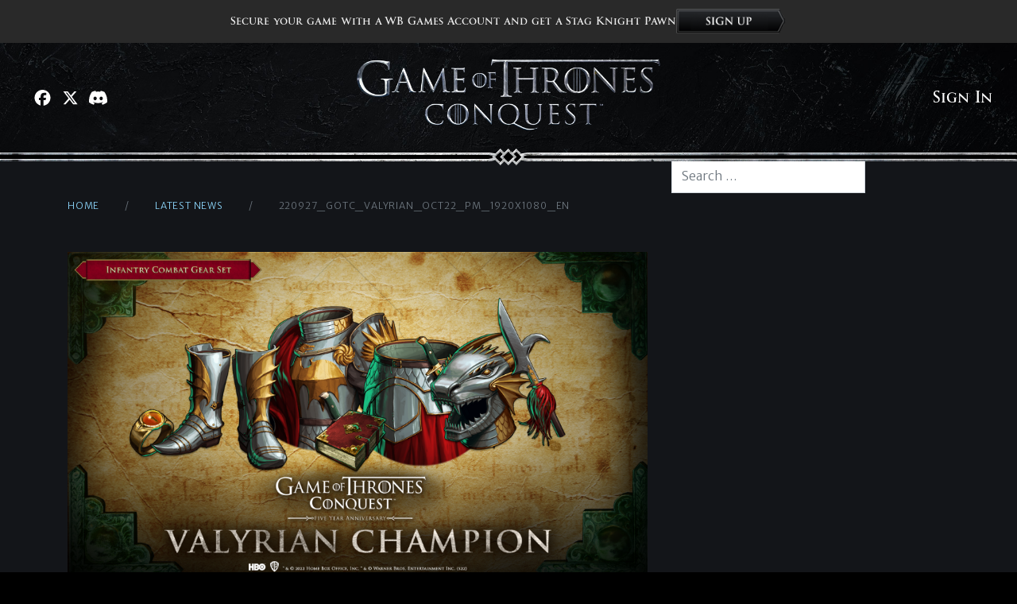

--- FILE ---
content_type: text/html; charset=UTF-8
request_url: https://www.gotconquest.com/news/2022/10/04/the-beasts-of-old-valyria-conquerors-of-the-skies-event-preview/220927_gotc_valyrian_oct22_pm_1920x1080_en/
body_size: 30676
content:
<!doctype html>
<html lang="en-US">
  <head>
    <meta charset="utf-8">
    <meta http-equiv="x-ua-compatible" content="ie=edge">
    <meta name="viewport" content="width=device-width, initial-scale=1, shrink-to-fit=no">
    <title>220927_GOTC_Valyrian_OCT22_PM_1920x1080_En &#8211; Game of Thrones: Conquest</title>
<meta name='robots' content='max-image-preview:large' />
	<style>img:is([sizes="auto" i], [sizes^="auto," i]) { contain-intrinsic-size: 3000px 1500px }</style>
	<link rel='dns-prefetch' href='//www.gotconquest.com' />
<style id='classic-theme-styles-inline-css'>
/*! This file is auto-generated */
.wp-block-button__link{color:#fff;background-color:#32373c;border-radius:9999px;box-shadow:none;text-decoration:none;padding:calc(.667em + 2px) calc(1.333em + 2px);font-size:1.125em}.wp-block-file__button{background:#32373c;color:#fff;text-decoration:none}
</style>
<style id='global-styles-inline-css'>
:root{--wp--preset--aspect-ratio--square: 1;--wp--preset--aspect-ratio--4-3: 4/3;--wp--preset--aspect-ratio--3-4: 3/4;--wp--preset--aspect-ratio--3-2: 3/2;--wp--preset--aspect-ratio--2-3: 2/3;--wp--preset--aspect-ratio--16-9: 16/9;--wp--preset--aspect-ratio--9-16: 9/16;--wp--preset--color--black: #000000;--wp--preset--color--cyan-bluish-gray: #abb8c3;--wp--preset--color--white: #ffffff;--wp--preset--color--pale-pink: #f78da7;--wp--preset--color--vivid-red: #cf2e2e;--wp--preset--color--luminous-vivid-orange: #ff6900;--wp--preset--color--luminous-vivid-amber: #fcb900;--wp--preset--color--light-green-cyan: #7bdcb5;--wp--preset--color--vivid-green-cyan: #00d084;--wp--preset--color--pale-cyan-blue: #8ed1fc;--wp--preset--color--vivid-cyan-blue: #0693e3;--wp--preset--color--vivid-purple: #9b51e0;--wp--preset--color--primary: #88cff3;--wp--preset--color--secondary: #d9c078;--wp--preset--gradient--vivid-cyan-blue-to-vivid-purple: linear-gradient(135deg,rgba(6,147,227,1) 0%,rgb(155,81,224) 100%);--wp--preset--gradient--light-green-cyan-to-vivid-green-cyan: linear-gradient(135deg,rgb(122,220,180) 0%,rgb(0,208,130) 100%);--wp--preset--gradient--luminous-vivid-amber-to-luminous-vivid-orange: linear-gradient(135deg,rgba(252,185,0,1) 0%,rgba(255,105,0,1) 100%);--wp--preset--gradient--luminous-vivid-orange-to-vivid-red: linear-gradient(135deg,rgba(255,105,0,1) 0%,rgb(207,46,46) 100%);--wp--preset--gradient--very-light-gray-to-cyan-bluish-gray: linear-gradient(135deg,rgb(238,238,238) 0%,rgb(169,184,195) 100%);--wp--preset--gradient--cool-to-warm-spectrum: linear-gradient(135deg,rgb(74,234,220) 0%,rgb(151,120,209) 20%,rgb(207,42,186) 40%,rgb(238,44,130) 60%,rgb(251,105,98) 80%,rgb(254,248,76) 100%);--wp--preset--gradient--blush-light-purple: linear-gradient(135deg,rgb(255,206,236) 0%,rgb(152,150,240) 100%);--wp--preset--gradient--blush-bordeaux: linear-gradient(135deg,rgb(254,205,165) 0%,rgb(254,45,45) 50%,rgb(107,0,62) 100%);--wp--preset--gradient--luminous-dusk: linear-gradient(135deg,rgb(255,203,112) 0%,rgb(199,81,192) 50%,rgb(65,88,208) 100%);--wp--preset--gradient--pale-ocean: linear-gradient(135deg,rgb(255,245,203) 0%,rgb(182,227,212) 50%,rgb(51,167,181) 100%);--wp--preset--gradient--electric-grass: linear-gradient(135deg,rgb(202,248,128) 0%,rgb(113,206,126) 100%);--wp--preset--gradient--midnight: linear-gradient(135deg,rgb(2,3,129) 0%,rgb(40,116,252) 100%);--wp--preset--font-size--small: 13px;--wp--preset--font-size--medium: 20px;--wp--preset--font-size--large: 36px;--wp--preset--font-size--x-large: 42px;--wp--preset--spacing--20: 0.44rem;--wp--preset--spacing--30: 0.67rem;--wp--preset--spacing--40: 1rem;--wp--preset--spacing--50: 1.5rem;--wp--preset--spacing--60: 2.25rem;--wp--preset--spacing--70: 3.38rem;--wp--preset--spacing--80: 5.06rem;--wp--preset--shadow--natural: 6px 6px 9px rgba(0, 0, 0, 0.2);--wp--preset--shadow--deep: 12px 12px 50px rgba(0, 0, 0, 0.4);--wp--preset--shadow--sharp: 6px 6px 0px rgba(0, 0, 0, 0.2);--wp--preset--shadow--outlined: 6px 6px 0px -3px rgba(255, 255, 255, 1), 6px 6px rgba(0, 0, 0, 1);--wp--preset--shadow--crisp: 6px 6px 0px rgba(0, 0, 0, 1);}:where(.is-layout-flex){gap: 0.5em;}:where(.is-layout-grid){gap: 0.5em;}body .is-layout-flex{display: flex;}.is-layout-flex{flex-wrap: wrap;align-items: center;}.is-layout-flex > :is(*, div){margin: 0;}body .is-layout-grid{display: grid;}.is-layout-grid > :is(*, div){margin: 0;}:where(.wp-block-columns.is-layout-flex){gap: 2em;}:where(.wp-block-columns.is-layout-grid){gap: 2em;}:where(.wp-block-post-template.is-layout-flex){gap: 1.25em;}:where(.wp-block-post-template.is-layout-grid){gap: 1.25em;}.has-black-color{color: var(--wp--preset--color--black) !important;}.has-cyan-bluish-gray-color{color: var(--wp--preset--color--cyan-bluish-gray) !important;}.has-white-color{color: var(--wp--preset--color--white) !important;}.has-pale-pink-color{color: var(--wp--preset--color--pale-pink) !important;}.has-vivid-red-color{color: var(--wp--preset--color--vivid-red) !important;}.has-luminous-vivid-orange-color{color: var(--wp--preset--color--luminous-vivid-orange) !important;}.has-luminous-vivid-amber-color{color: var(--wp--preset--color--luminous-vivid-amber) !important;}.has-light-green-cyan-color{color: var(--wp--preset--color--light-green-cyan) !important;}.has-vivid-green-cyan-color{color: var(--wp--preset--color--vivid-green-cyan) !important;}.has-pale-cyan-blue-color{color: var(--wp--preset--color--pale-cyan-blue) !important;}.has-vivid-cyan-blue-color{color: var(--wp--preset--color--vivid-cyan-blue) !important;}.has-vivid-purple-color{color: var(--wp--preset--color--vivid-purple) !important;}.has-black-background-color{background-color: var(--wp--preset--color--black) !important;}.has-cyan-bluish-gray-background-color{background-color: var(--wp--preset--color--cyan-bluish-gray) !important;}.has-white-background-color{background-color: var(--wp--preset--color--white) !important;}.has-pale-pink-background-color{background-color: var(--wp--preset--color--pale-pink) !important;}.has-vivid-red-background-color{background-color: var(--wp--preset--color--vivid-red) !important;}.has-luminous-vivid-orange-background-color{background-color: var(--wp--preset--color--luminous-vivid-orange) !important;}.has-luminous-vivid-amber-background-color{background-color: var(--wp--preset--color--luminous-vivid-amber) !important;}.has-light-green-cyan-background-color{background-color: var(--wp--preset--color--light-green-cyan) !important;}.has-vivid-green-cyan-background-color{background-color: var(--wp--preset--color--vivid-green-cyan) !important;}.has-pale-cyan-blue-background-color{background-color: var(--wp--preset--color--pale-cyan-blue) !important;}.has-vivid-cyan-blue-background-color{background-color: var(--wp--preset--color--vivid-cyan-blue) !important;}.has-vivid-purple-background-color{background-color: var(--wp--preset--color--vivid-purple) !important;}.has-black-border-color{border-color: var(--wp--preset--color--black) !important;}.has-cyan-bluish-gray-border-color{border-color: var(--wp--preset--color--cyan-bluish-gray) !important;}.has-white-border-color{border-color: var(--wp--preset--color--white) !important;}.has-pale-pink-border-color{border-color: var(--wp--preset--color--pale-pink) !important;}.has-vivid-red-border-color{border-color: var(--wp--preset--color--vivid-red) !important;}.has-luminous-vivid-orange-border-color{border-color: var(--wp--preset--color--luminous-vivid-orange) !important;}.has-luminous-vivid-amber-border-color{border-color: var(--wp--preset--color--luminous-vivid-amber) !important;}.has-light-green-cyan-border-color{border-color: var(--wp--preset--color--light-green-cyan) !important;}.has-vivid-green-cyan-border-color{border-color: var(--wp--preset--color--vivid-green-cyan) !important;}.has-pale-cyan-blue-border-color{border-color: var(--wp--preset--color--pale-cyan-blue) !important;}.has-vivid-cyan-blue-border-color{border-color: var(--wp--preset--color--vivid-cyan-blue) !important;}.has-vivid-purple-border-color{border-color: var(--wp--preset--color--vivid-purple) !important;}.has-vivid-cyan-blue-to-vivid-purple-gradient-background{background: var(--wp--preset--gradient--vivid-cyan-blue-to-vivid-purple) !important;}.has-light-green-cyan-to-vivid-green-cyan-gradient-background{background: var(--wp--preset--gradient--light-green-cyan-to-vivid-green-cyan) !important;}.has-luminous-vivid-amber-to-luminous-vivid-orange-gradient-background{background: var(--wp--preset--gradient--luminous-vivid-amber-to-luminous-vivid-orange) !important;}.has-luminous-vivid-orange-to-vivid-red-gradient-background{background: var(--wp--preset--gradient--luminous-vivid-orange-to-vivid-red) !important;}.has-very-light-gray-to-cyan-bluish-gray-gradient-background{background: var(--wp--preset--gradient--very-light-gray-to-cyan-bluish-gray) !important;}.has-cool-to-warm-spectrum-gradient-background{background: var(--wp--preset--gradient--cool-to-warm-spectrum) !important;}.has-blush-light-purple-gradient-background{background: var(--wp--preset--gradient--blush-light-purple) !important;}.has-blush-bordeaux-gradient-background{background: var(--wp--preset--gradient--blush-bordeaux) !important;}.has-luminous-dusk-gradient-background{background: var(--wp--preset--gradient--luminous-dusk) !important;}.has-pale-ocean-gradient-background{background: var(--wp--preset--gradient--pale-ocean) !important;}.has-electric-grass-gradient-background{background: var(--wp--preset--gradient--electric-grass) !important;}.has-midnight-gradient-background{background: var(--wp--preset--gradient--midnight) !important;}.has-small-font-size{font-size: var(--wp--preset--font-size--small) !important;}.has-medium-font-size{font-size: var(--wp--preset--font-size--medium) !important;}.has-large-font-size{font-size: var(--wp--preset--font-size--large) !important;}.has-x-large-font-size{font-size: var(--wp--preset--font-size--x-large) !important;}
:where(.wp-block-post-template.is-layout-flex){gap: 1.25em;}:where(.wp-block-post-template.is-layout-grid){gap: 1.25em;}
:where(.wp-block-columns.is-layout-flex){gap: 2em;}:where(.wp-block-columns.is-layout-grid){gap: 2em;}
:root :where(.wp-block-pullquote){font-size: 1.5em;line-height: 1.6;}
</style>
<link rel="stylesheet" href="/app/themes/got/dist/styles/app.css?id=f0c0a71f6aa30fe8a2bd"><script src="/wp/wp-includes/js/jquery/jquery.min.js?ver=3.7.1"></script><script src="/wp/wp-includes/js/jquery/jquery-migrate.min.js?ver=3.4.1"></script><script>(function(w,d,s,l,i){w[l]=w[l]||[];w[l].push({'gtm.start':
                    new Date().getTime(),event:'gtm.js'});var f=d.getElementsByTagName(s)[0],
                j=d.createElement(s),dl=l!='dataLayer'?'&l='+l:'';j.async=true;j.src=
                'https://www.googletagmanager.com/gtm.js?id='+i+dl;f.parentNode.insertBefore(j,f);
            })(window,document,'script','dataLayer','GTM-MBGS7GP');</script><link rel="icon" href="https://cdn-prod.gotconquest.com/wp/uploads/2022/03/29133655/allEyesOnTheWatch-150x150.png" sizes="32x32">
<link rel="icon" href="https://cdn-prod.gotconquest.com/wp/uploads/2022/03/29133655/allEyesOnTheWatch-300x300.png" sizes="192x192">
<link rel="apple-touch-icon" href="https://cdn-prod.gotconquest.com/wp/uploads/2022/03/29133655/allEyesOnTheWatch-300x300.png">
<meta name="msapplication-TileImage" content="https://cdn-prod.gotconquest.com/wp/uploads/2022/03/29133655/allEyesOnTheWatch-300x300.png">

    <!-- NOTE: Maybe not best practice to include these here, but I forget where these should go -->
    <link rel="preconnect" href="https://cdn.fonts.net">
    <script type="text/javascript" src="https://cdn.fonts.net/kit/3e142da4-1423-485a-a78e-d9d499e52fe7/3e142da4-1423-485a-a78e-d9d499e52fe7_enhanced.js" async></script>
    <link rel="stylesheet" type="text/css" href="https://cdn.fonts.net/kit/3e142da4-1423-485a-a78e-d9d499e52fe7/3e142da4-1423-485a-a78e-d9d499e52fe7_enhanced.css" />
  </head>

  <body class="attachment wp-singular attachment-template-default single single-attachment postid-6182 attachmentid-6182 attachment-png wp-embed-responsive wp-theme-got 220927_gotc_valyrian_oct22_pm_1920x1080_en">
    <noscript><iframe src="https://www.googletagmanager.com/ns.html?id=GTM-MBGS7GP" height="0" width="0" style="display:none;visibility:hidden"></iframe></noscript>    
    <div id="app">
      <div class="signup-banner" data-wb-account='login'>
	<p>Secure your game with a WB Games Account and get a Stag Knight Pawn</p>
	<a href="#" data-wb-account='login' style="cursor: pointer;">
		<img class="img-fluid" src="https://www.gotconquest.com/app/themes/got/dist/images/sign-up.png?id=5928c9390c74ef93edd1">
	</a>
</div>

<header class="banner">
		<div class="container-fluid">
		<div class="inner">
			<div class="left d-none d-lg-flex">
				<div class="social d-none d-lg-flex">

					<a class=""
						href="https://www.facebook.com/GoTConquest/"
						title="Facebook"
						target="_blank"
						rel="noopener"
						aria-label="Visit Facebook.com"
						data-toggle="tooltip" data-placement="bottom">
						<font-awesome-icon :icon="['fab', 'facebook']" fixed-width></font-awesome-icon>

					</a>

					<a class=""
						href="https://x.com/GoTConquest"
						title="X"
						target="_blank"
						rel="noopener"
						aria-label="Visit X.com"
						data-toggle="tooltip" data-placement="bottom">
						<font-awesome-icon :icon="['fab', 'x-twitter']" fixed-width></font-awesome-icon>

					</a>

					<a class=""
						href="https://go.wbgames.com/got-discord"
						title="Discord"
						target="_blank"
						rel="noopener"
						aria-label="Visit Discord.com"
						data-toggle="tooltip" data-placement="bottom">
						<font-awesome-icon :icon="['fab', 'discord']" fixed-width></font-awesome-icon>
					</a>

					

				</div>
			</div>

			<a class="brand" href="https://www.gotconquest.com">
				<picture>
					<source srcset="https://www.gotconquest.com/app/themes/got/dist/images/got-horiz-fc.webp" type="image/webp">
					<source srcset="https://www.gotconquest.com/app/themes/got/dist/images/got-horiz-fc.png" type="image/png">
					<img src="https://www.gotconquest.com/app/themes/got/dist/images/got-horiz-fc.png" alt="GAME OF THRONES: CONQUEST" class="img-fluid">
				</picture>
			</a>

			<div class="right">
				<section
  class='ms-auto block w-fit relative'
  data-wb-account-section
>
  <a
    href=''
    data-wb-account='login'
    class=''
    >Sign In</a
  >
  <button
    type='button'
    class='hidden'
    data-wb-account='dialog-button'
  >
    <div>
      <img data-wb-account='avatar' />
    </div>
    <div
      class='font-bold'
      data-wb-account='username'
    >
    </div>
  </button>

  <dialog
    closedby='any'
    data-wb-account='dialog'
  >
    <a
      class='flex items-center gap-2'
      data-wb-account='settings'
      target="_blank"
    >
      <font-awesome-icon :icon="['fas', 'gear']" fixed-width></font-awesome-icon>
      Settings
    </a>
    <button
      type='button'
      data-wb-account='logout'
    >
      <font-awesome-icon :icon="['fas', 'arrow-right-from-bracket']" fixed-width></font-awesome-icon>
      Sign Out
    </button>
  </dialog>
</section>


				<button type="button" aria-label="Navigation Menu" class="navbar-toggle visible-xs-flex visible-sm-flex visible-md-flex d-flex d-lg-none" @click="$store.commit('storeShowMobileMenu',true)">
					<span class="icon-bar"></span>
					<span class="icon-bar"></span>
					<span class="icon-bar"></span>
				</button>

				<nav style="margin-inline-start: 1rem;">
					<a href="/news">
						<img class="img-fluid" src="https://images.ctfassets.net/nwksj2ft7iku/7cSeTiGUSPjWwNqH9GLIbG/9c983ab9a5faf42f1dee2eb0fa5866c3/latestnews.png">
					</a>
				</nav>
				<div class="download-wrapper">
				</div>
			</div>

		</div>

	</div>

</header>

<picture>
  <source srcset="https://www.gotconquest.com/app/themes/got/dist/images/edge.png?id=922f94181900dd24099c" type="image/png" media="(min-width: 992px)">
  <source srcset="https://www.gotconquest.com/app/themes/got/dist/images/edge-m.png?id=87c2ece0850ade4056bc" type="image/png" media="(max-width: 991px)">
  <img src="https://www.gotconquest.com/app/themes/got/dist/images/edge.png?id=922f94181900dd24099c" alt="" class="edge img-fluid ">
</picture>

<div class="container">

  <div class="row">

    <main class="main col-xl-8">
      

	<nav class="breadcrumb ">
		<li class="breadcrumb-item"><a href="https://www.gotconquest.com">
				<font-awesome-icon :icon="['fas', 'shield-alt']" fixed-width></font-awesome-icon>
				Home
			</a>
		</li>
		<li class="breadcrumb-item"><a href="/news">Latest News</a></li>
		<li class="breadcrumb-item active" aria-current="page">220927_GOTC_Valyrian_OCT22_PM_1920x1080_En</li>
	</nav>

	
	<article class="post-6182 attachment type-attachment status-inherit hentry">


			<div class="">

			<picture>
				<source srcset="https://cdn-prod.gotconquest.com/wp/uploads/2022/09/28093236/220927_GOTC_Valyrian_OCT22_PM_1920x1080_En-1024x576.png" type="image/jpeg" media="(min-width: 992px)">
				<source srcset="https://cdn-prod.gotconquest.com/wp/uploads/2022/09/28093236/220927_GOTC_Valyrian_OCT22_PM_1920x1080_En-1024x576.png" type="image/jpeg" media="(max-width: 991px)">
				<img src="https://cdn-prod.gotconquest.com/wp/uploads/2022/09/28093236/220927_GOTC_Valyrian_OCT22_PM_1920x1080_En-1024x576.png" alt="" class="img-fluid main-image">
			</picture>

			<div class="tags">
							</div>
		</div>
	
	<div class="meta">
		<div class="cats">
					</div>
		<h1 class="entry-title">
			220927_GOTC_Valyrian_OCT22_PM_1920x1080_En
		</h1>
		<div class="time-and-author">
	<time class="updated" datetime="2022-09-28T16:32:35+00:00">
		September 28, 2022
	</time>
	&nbsp;|&nbsp;
	<span>By&nbsp;</span>
	<a href="https://www.gotconquest.com/news/author/jason-kwan/" rel="author" class="fn">
		Jason Kwan
	</a>
</div>





	</div>

	<div class="entry-content">
		<p class="attachment"><a href='https://cdn-prod.gotconquest.com/wp/uploads/2022/09/28093236/220927_GOTC_Valyrian_OCT22_PM_1920x1080_En.png'><img fetchpriority="high" decoding="async" width="300" height="169" src="https://cdn-prod.gotconquest.com/wp/uploads/2022/09/28093236/220927_GOTC_Valyrian_OCT22_PM_1920x1080_En-300x169.png" class="attachment-medium size-medium" alt="" srcset="https://cdn-prod.gotconquest.com/wp/uploads/2022/09/28093236/220927_GOTC_Valyrian_OCT22_PM_1920x1080_En-300x169.png 300w, https://cdn-prod.gotconquest.com/wp/uploads/2022/09/28093236/220927_GOTC_Valyrian_OCT22_PM_1920x1080_En-1024x576.png 1024w, https://cdn-prod.gotconquest.com/wp/uploads/2022/09/28093236/220927_GOTC_Valyrian_OCT22_PM_1920x1080_En-768x432.png 768w, https://cdn-prod.gotconquest.com/wp/uploads/2022/09/28093236/220927_GOTC_Valyrian_OCT22_PM_1920x1080_En-1536x864.png 1536w, https://cdn-prod.gotconquest.com/wp/uploads/2022/09/28093236/220927_GOTC_Valyrian_OCT22_PM_1920x1080_En.png 1920w" sizes="(max-width: 300px) 100vw, 300px" /></a></p>
	</div>




</article>




    

    </main>

          <aside class="sidebar col-xl-4">
        
      <section class="widget search-2 widget_search"><form role="search" method="get" class="search-form" action="https://www.gotconquest.com/">

  <label class="">
    <span class="sr-only">
      Search for:
    </span>

    <input
      type="search"
      class="search-field form-control"
      placeholder="Search &hellip;"
      value=""
      name="s"
    >
  </label>

  <button class="btn" type="submit">
    <span class="sr-only">Search</span>
    <font-awesome-icon :icon="['fal', 'search']" fixed-width></font-awesome-icon>
  </button>

</form>
</section>          </aside>
    
  </div>

</div>


<img src="https://www.gotconquest.com/app/themes/got/dist/images/edge.png?id=922f94181900dd24099c" alt="" class="edge down img-fluid">

<footer>

  <div class="container">

    <div class="row">

      <div class="col">

        <div class="content">

          <div class="garden">

            <img src="https://www.gotconquest.com/app/themes/got/dist/images/hbo.svg?id=be8226896b7d3edba2ba" alt="HBO" class="hbo">

            <img src="https://www.gotconquest.com/app/themes/got/dist/images/wb-shield.svg?id=3eda6b7c6be9d5479fe2" alt="WB Games" class="wbgames">

          </div>


          <div class="legal">

            <p>
            GAME OF THRONES: CONQUEST Software © 2026 Warner Bros. Entertainment Inc. GAME OF THRONES, HOUSE OF THE DRAGON, A KNIGHT OF THE SEVEN KINGDOMS and all related characters and elements © & ™ Home Box Office, Inc. All rights reserved. Contains in-game purchases.(s26).
            </p>
            <div class="wrap-links">
              <p>
                <img src="https://www.gotconquest.com/app/themes/got/dist/images/wb-shield.svg?id=3eda6b7c6be9d5479fe2" alt="WB" class="wb">
                WARNER BROS. GAMES LOGO, WB SHIELD: ™ & © Warner Bros. Entertainment Inc. (s26)
              </p>
              <div class="links">

                <div class="social">


                  <a class=""
                     href="https://www.facebook.com/GoTConquest/"
                     title="Facebook"
                     target="_blank"
                     rel="noopener"
                     aria-label="Visit Facebook.com"
                     data-toggle="tooltip" data-placement="bottom">
                    <font-awesome-icon :icon="['fab', 'facebook']" fixed-width></font-awesome-icon>

                  </a>

                  <a class=""
                     href="https://x.com/GoTConquest"
                     title="X"
                     target="_blank"
                     rel="noopener"
                     aria-label="Visit X.com"
                     data-toggle="tooltip" data-placement="bottom">
                    <font-awesome-icon :icon="['fab', 'x-twitter']" fixed-width></font-awesome-icon>

                  </a>
					<a class=""
					   href="https://go.wbgames.com/got-discord"
					   title="Discord"
					   target="_blank"
					   rel="noopener"
					   aria-label="Visit Discord.com"
					   data-toggle="tooltip" data-placement="bottom">
						<font-awesome-icon :icon="['fab', 'discord']" fixed-width></font-awesome-icon>
					</a>



                </div>

                <div class="terms">

                                    <span id="dnsDiv" style="display: inline-block;">

                                        <a class="optanon-toggle-display" data-ignore-geolocation="true" href="javascript:void(0);">
                                            DO NOT SELL OR SHARE
                                        </a>

                                    </span>

                  <a href="https://go.wbgames.com/terms-of-use">Terms of Use</a>

                  <a href="https://go.wbgames.com/privacy-center">Privacy Policy</a>

				  <a href="https://go.wbgames.com/ad-choices">Ad Choice</a>

                </div>
              </div>
            </div>


          </div>


        </div>


      </div>


    </div>


  </div>

</footer>

<mobile-nav-panel
  home-route="/"
  news-route="/news/"
  v-show="$store.state.showMobileMenu"
  header-logo="https://www.gotconquest.com/app/themes/got/dist/images/got-horiz-fc"
  facebook="https://www.facebook.com/GoTConquest/"
  twitter="https://x.com/GoTConquest"
  discord="https://go.wbgames.com/got-discord"
  ios-logo="https://www.gotconquest.com/app/themes/got/dist/images/ios.svg?id=30c867e5ed7e41c7cacf"
  android-logo="https://www.gotconquest.com/app/themes/got/dist/images/android.svg?id=a9f44faa45f6479153f2"

></mobile-nav-panel>
    </div>
    <!-- he years pass in their hundreds and their thousands, and what does any man see of life but a few summers, a few winters? We look at mountains and call them eternal, and so they seem ... but in the course of time, mountains rise and fall, rivers change their courses, stars fall from the sky, and great cities sink beneath the sea. Even gods die, we think. Everything changes. -->
        <script type="speculationrules">
{"prefetch":[{"source":"document","where":{"and":[{"href_matches":"\/*"},{"not":{"href_matches":["\/wp\/wp-*.php","\/wp\/wp-admin\/*","\/app\/uploads\/*","\/app\/*","\/app\/plugins\/*","\/app\/themes\/got\/*","\/*\\?(.+)"]}},{"not":{"selector_matches":"a[rel~=\"nofollow\"]"}},{"not":{"selector_matches":".no-prefetch, .no-prefetch a"}}]},"eagerness":"conservative"}]}
</script>
<script>
/******/ (function(modules) { // webpackBootstrap
/******/ 	// install a JSONP callback for chunk loading
/******/ 	function webpackJsonpCallback(data) {
/******/ 		var chunkIds = data[0];
/******/ 		var moreModules = data[1];
/******/ 		var executeModules = data[2];
/******/
/******/ 		// add "moreModules" to the modules object,
/******/ 		// then flag all "chunkIds" as loaded and fire callback
/******/ 		var moduleId, chunkId, i = 0, resolves = [];
/******/ 		for(;i < chunkIds.length; i++) {
/******/ 			chunkId = chunkIds[i];
/******/ 			if(Object.prototype.hasOwnProperty.call(installedChunks, chunkId) && installedChunks[chunkId]) {
/******/ 				resolves.push(installedChunks[chunkId][0]);
/******/ 			}
/******/ 			installedChunks[chunkId] = 0;
/******/ 		}
/******/ 		for(moduleId in moreModules) {
/******/ 			if(Object.prototype.hasOwnProperty.call(moreModules, moduleId)) {
/******/ 				modules[moduleId] = moreModules[moduleId];
/******/ 			}
/******/ 		}
/******/ 		if(parentJsonpFunction) parentJsonpFunction(data);
/******/
/******/ 		while(resolves.length) {
/******/ 			resolves.shift()();
/******/ 		}
/******/
/******/ 		// add entry modules from loaded chunk to deferred list
/******/ 		deferredModules.push.apply(deferredModules, executeModules || []);
/******/
/******/ 		// run deferred modules when all chunks ready
/******/ 		return checkDeferredModules();
/******/ 	};
/******/ 	function checkDeferredModules() {
/******/ 		var result;
/******/ 		for(var i = 0; i < deferredModules.length; i++) {
/******/ 			var deferredModule = deferredModules[i];
/******/ 			var fulfilled = true;
/******/ 			for(var j = 1; j < deferredModule.length; j++) {
/******/ 				var depId = deferredModule[j];
/******/ 				if(installedChunks[depId] !== 0) fulfilled = false;
/******/ 			}
/******/ 			if(fulfilled) {
/******/ 				deferredModules.splice(i--, 1);
/******/ 				result = __webpack_require__(__webpack_require__.s = deferredModule[0]);
/******/ 			}
/******/ 		}
/******/
/******/ 		return result;
/******/ 	}
/******/
/******/ 	// The module cache
/******/ 	var installedModules = {};
/******/
/******/ 	// object to store loaded and loading chunks
/******/ 	// undefined = chunk not loaded, null = chunk preloaded/prefetched
/******/ 	// Promise = chunk loading, 0 = chunk loaded
/******/ 	var installedChunks = {
/******/ 		"/scripts/manifest": 0
/******/ 	};
/******/
/******/ 	var deferredModules = [];
/******/
/******/ 	// The require function
/******/ 	function __webpack_require__(moduleId) {
/******/
/******/ 		// Check if module is in cache
/******/ 		if(installedModules[moduleId]) {
/******/ 			return installedModules[moduleId].exports;
/******/ 		}
/******/ 		// Create a new module (and put it into the cache)
/******/ 		var module = installedModules[moduleId] = {
/******/ 			i: moduleId,
/******/ 			l: false,
/******/ 			exports: {}
/******/ 		};
/******/
/******/ 		// Execute the module function
/******/ 		modules[moduleId].call(module.exports, module, module.exports, __webpack_require__);
/******/
/******/ 		// Flag the module as loaded
/******/ 		module.l = true;
/******/
/******/ 		// Return the exports of the module
/******/ 		return module.exports;
/******/ 	}
/******/
/******/
/******/ 	// expose the modules object (__webpack_modules__)
/******/ 	__webpack_require__.m = modules;
/******/
/******/ 	// expose the module cache
/******/ 	__webpack_require__.c = installedModules;
/******/
/******/ 	// define getter function for harmony exports
/******/ 	__webpack_require__.d = function(exports, name, getter) {
/******/ 		if(!__webpack_require__.o(exports, name)) {
/******/ 			Object.defineProperty(exports, name, { enumerable: true, get: getter });
/******/ 		}
/******/ 	};
/******/
/******/ 	// define __esModule on exports
/******/ 	__webpack_require__.r = function(exports) {
/******/ 		if(typeof Symbol !== 'undefined' && Symbol.toStringTag) {
/******/ 			Object.defineProperty(exports, Symbol.toStringTag, { value: 'Module' });
/******/ 		}
/******/ 		Object.defineProperty(exports, '__esModule', { value: true });
/******/ 	};
/******/
/******/ 	// create a fake namespace object
/******/ 	// mode & 1: value is a module id, require it
/******/ 	// mode & 2: merge all properties of value into the ns
/******/ 	// mode & 4: return value when already ns object
/******/ 	// mode & 8|1: behave like require
/******/ 	__webpack_require__.t = function(value, mode) {
/******/ 		if(mode & 1) value = __webpack_require__(value);
/******/ 		if(mode & 8) return value;
/******/ 		if((mode & 4) && typeof value === 'object' && value && value.__esModule) return value;
/******/ 		var ns = Object.create(null);
/******/ 		__webpack_require__.r(ns);
/******/ 		Object.defineProperty(ns, 'default', { enumerable: true, value: value });
/******/ 		if(mode & 2 && typeof value != 'string') for(var key in value) __webpack_require__.d(ns, key, function(key) { return value[key]; }.bind(null, key));
/******/ 		return ns;
/******/ 	};
/******/
/******/ 	// getDefaultExport function for compatibility with non-harmony modules
/******/ 	__webpack_require__.n = function(module) {
/******/ 		var getter = module && module.__esModule ?
/******/ 			function getDefault() { return module['default']; } :
/******/ 			function getModuleExports() { return module; };
/******/ 		__webpack_require__.d(getter, 'a', getter);
/******/ 		return getter;
/******/ 	};
/******/
/******/ 	// Object.prototype.hasOwnProperty.call
/******/ 	__webpack_require__.o = function(object, property) { return Object.prototype.hasOwnProperty.call(object, property); };
/******/
/******/ 	// __webpack_public_path__
/******/ 	__webpack_require__.p = "/";
/******/
/******/ 	var jsonpArray = window["webpackJsonp"] = window["webpackJsonp"] || [];
/******/ 	var oldJsonpFunction = jsonpArray.push.bind(jsonpArray);
/******/ 	jsonpArray.push = webpackJsonpCallback;
/******/ 	jsonpArray = jsonpArray.slice();
/******/ 	for(var i = 0; i < jsonpArray.length; i++) webpackJsonpCallback(jsonpArray[i]);
/******/ 	var parentJsonpFunction = oldJsonpFunction;
/******/
/******/
/******/ 	// run deferred modules from other chunks
/******/ 	checkDeferredModules();
/******/ })
/************************************************************************/
/******/ ([]);
//# sourceMappingURL=manifest.js.map
</script><script src="/app/themes/got/dist/scripts/vendor.js?id=fc515aa8f3954c0ae82c"></script><script src="/app/themes/got/dist/scripts/app.js?id=59fa4326d49db6deaf9d"></script>  </body>
</html>


--- FILE ---
content_type: text/css
request_url: https://www.gotconquest.com/app/themes/got/dist/styles/app.css?id=f0c0a71f6aa30fe8a2bd
body_size: 33291
content:
@import url(https://fonts.googleapis.com/css2?family=Merriweather+Sans:ital,wght@0,300;0,700;1,300;1,700&family=Merriweather:ital@0;1&display=swap);@charset "UTF-8";
/** Config */
/**
 * Variables
 */
:root {
  --blue: #007bff;
  --indigo: #6610f2;
  --purple: #6f42c1;
  --pink: #e83e8c;
  --red: #dc3545;
  --orange: #fd7e14;
  --yellow: #ffc107;
  --green: #28a745;
  --teal: #20c997;
  --cyan: #17a2b8;
  --white: #fff;
  --gray: #6c757d;
  --gray-dark: #343a40;
  --primary: #88cff3;
  --secondary: #d9c078;
  --success: #28a745;
  --info: #17a2b8;
  --warning: #ffc107;
  --danger: #dc3545;
  --light: #f8f9fa;
  --dark: #343a40;
  --breakpoint-xs: 0;
  --breakpoint-smxx: 360px;
  --breakpoint-sm375: 375px;
  --breakpoint-smx: 410px;
  --breakpoint-sm: 576px;
  --breakpoint-md: 768px;
  --breakpoint-lg: 992px;
  --breakpoint-xl: 1200px;
  --breakpoint-x1440: 1440px;
  --font-family-sans-serif: -apple-system, BlinkMacSystemFont, "Segoe UI", Roboto, "Helvetica Neue", Arial, "Noto Sans", "Liberation Sans", sans-serif, "Apple Color Emoji", "Segoe UI Emoji", "Segoe UI Symbol", "Noto Color Emoji";
  --font-family-monospace: SFMono-Regular, Menlo, Monaco, Consolas, "Liberation Mono", "Courier New", monospace;
}

*,
*::before,
*::after {
  box-sizing: border-box;
}

html {
  font-family: sans-serif;
  line-height: 1.15;
  -webkit-text-size-adjust: 100%;
  -webkit-tap-highlight-color: rgba(0, 0, 0, 0);
}

article, aside, figcaption, figure, footer, header, hgroup, main, nav, section {
  display: block;
}

body {
  margin: 0;
  font-family: "Merriweather Sans", sans-serif;
  font-size: 1rem;
  font-weight: 300;
  line-height: 1.8;
  color: #eee;
  text-align: left;
  background-color: #000;
}

[tabindex="-1"]:focus:not(:focus-visible) {
  outline: 0 !important;
}

hr {
  box-sizing: content-box;
  height: 0;
  overflow: visible;
}

h1, h2, h3, h4, h5, h6 {
  margin-top: 0;
  margin-bottom: 0.5rem;
}

p {
  margin-top: 0;
  margin-bottom: 1rem;
}

abbr[title],
abbr[data-original-title] {
  text-decoration: underline;
  -webkit-text-decoration: underline dotted;
          text-decoration: underline dotted;
  cursor: help;
  border-bottom: 0;
  -webkit-text-decoration-skip-ink: none;
          text-decoration-skip-ink: none;
}

address {
  margin-bottom: 1rem;
  font-style: normal;
  line-height: inherit;
}

ol,
ul,
dl {
  margin-top: 0;
  margin-bottom: 1rem;
}

ol ol,
ul ul,
ol ul,
ul ol {
  margin-bottom: 0;
}

dt {
  font-weight: 700;
}

dd {
  margin-bottom: 0.5rem;
  margin-left: 0;
}

blockquote {
  margin: 0 0 1rem;
}

b,
strong {
  font-weight: 700;
}

small {
  font-size: 80%;
}

sub,
sup {
  position: relative;
  font-size: 75%;
  line-height: 0;
  vertical-align: baseline;
}

sub {
  bottom: -0.25em;
}

sup {
  top: -0.5em;
}

a {
  color: #88cff3;
  text-decoration: none;
  background-color: transparent;
}
a:hover {
  color: #e5f4fc;
  -webkit-text-decoration: "none";
          text-decoration: "none";
}

a:not([href]):not([class]) {
  color: inherit;
  text-decoration: none;
}
a:not([href]):not([class]):hover {
  color: inherit;
  text-decoration: none;
}

pre,
code,
kbd,
samp {
  font-family: SFMono-Regular, Menlo, Monaco, Consolas, "Liberation Mono", "Courier New", monospace;
  font-size: 1em;
}

pre {
  margin-top: 0;
  margin-bottom: 1rem;
  overflow: auto;
  -ms-overflow-style: scrollbar;
}

figure {
  margin: 0 0 1rem;
}

img {
  vertical-align: middle;
  border-style: none;
}

svg {
  overflow: hidden;
  vertical-align: middle;
}

table {
  border-collapse: collapse;
}

caption {
  padding-top: 0.75rem;
  padding-bottom: 0.75rem;
  color: #6c757d;
  text-align: left;
  caption-side: bottom;
}

th {
  text-align: inherit;
  text-align: -webkit-match-parent;
}

label {
  display: inline-block;
  margin-bottom: 0.5rem;
}

button {
  border-radius: 0;
}

button:focus:not(:focus-visible) {
  outline: 0;
}

input,
button,
select,
optgroup,
textarea {
  margin: 0;
  font-family: inherit;
  font-size: inherit;
  line-height: inherit;
}

button,
input {
  overflow: visible;
}

button,
select {
  text-transform: none;
}

[role=button] {
  cursor: pointer;
}

select {
  word-wrap: normal;
}

button,
[type=button],
[type=reset],
[type=submit] {
  -webkit-appearance: button;
}

button:not(:disabled),
[type=button]:not(:disabled),
[type=reset]:not(:disabled),
[type=submit]:not(:disabled) {
  cursor: pointer;
}

button::-moz-focus-inner,
[type=button]::-moz-focus-inner,
[type=reset]::-moz-focus-inner,
[type=submit]::-moz-focus-inner {
  padding: 0;
  border-style: none;
}

input[type=radio],
input[type=checkbox] {
  box-sizing: border-box;
  padding: 0;
}

textarea {
  overflow: auto;
  resize: vertical;
}

fieldset {
  min-width: 0;
  padding: 0;
  margin: 0;
  border: 0;
}

legend {
  display: block;
  width: 100%;
  max-width: 100%;
  padding: 0;
  margin-bottom: 0.5rem;
  font-size: 1.5rem;
  line-height: inherit;
  color: inherit;
  white-space: normal;
}

progress {
  vertical-align: baseline;
}

[type=number]::-webkit-inner-spin-button,
[type=number]::-webkit-outer-spin-button {
  height: auto;
}

[type=search] {
  outline-offset: -2px;
  -webkit-appearance: none;
}

[type=search]::-webkit-search-decoration {
  -webkit-appearance: none;
}

::-webkit-file-upload-button {
  font: inherit;
  -webkit-appearance: button;
}

output {
  display: inline-block;
}

summary {
  display: list-item;
  cursor: pointer;
}

template {
  display: none;
}

[hidden] {
  display: none !important;
}

h1, h2, h3, h4, h5, h6,
.h1, .h2, .h3, .h4, .h5, .h6 {
  margin-bottom: 0.5rem;
  font-family: "Merriweather", serif;
  font-weight: 400;
  line-height: 1.2;
}

h1, .h1 {
  font-size: 3rem;
}

h2, .h2 {
  font-size: 1.5rem;
}

h3, .h3 {
  font-size: 1.75rem;
}

h4, .h4 {
  font-size: 1.5rem;
}

h5, .h5 {
  font-size: 1.25rem;
}

h6, .h6 {
  font-size: 1rem;
}

.lead {
  font-size: 1.25rem;
  font-weight: 300;
}

.display-1 {
  font-size: 6rem;
  font-weight: 300;
  line-height: 1.2;
}

.display-2 {
  font-size: 5.5rem;
  font-weight: 300;
  line-height: 1.2;
}

.display-3 {
  font-size: 4.5rem;
  font-weight: 300;
  line-height: 1.2;
}

.display-4 {
  font-size: 3.5rem;
  font-weight: 300;
  line-height: 1.2;
}

hr {
  margin-top: 1rem;
  margin-bottom: 1rem;
  border: 0;
  border-top: 1px solid rgba(0, 0, 0, 0.1);
}

small,
.small {
  font-size: 80%;
  font-weight: 400;
}

mark,
.mark {
  padding: 0.2em;
  background-color: #fcf8e3;
}

.list-unstyled {
  padding-left: 0;
  list-style: none;
}

.list-inline {
  padding-left: 0;
  list-style: none;
}

.list-inline-item {
  display: inline-block;
}
.list-inline-item:not(:last-child) {
  margin-right: 0.5rem;
}

.initialism {
  font-size: 90%;
  text-transform: uppercase;
}

.blockquote {
  margin-bottom: 1rem;
  font-size: 1.25rem;
}

.blockquote-footer {
  display: block;
  font-size: 80%;
  color: #6c757d;
}
.blockquote-footer::before {
  content: "\2014\A0";
}

.img-fluid {
  max-width: 100%;
  height: auto;
}

.img-thumbnail {
  padding: 0.25rem;
  background-color: #000;
  border: 1px solid #dee2e6;
  border-radius: 0;
  max-width: 100%;
  height: auto;
}

.figure {
  display: inline-block;
}

.figure-img {
  margin-bottom: 0.5rem;
  line-height: 1;
}

.figure-caption {
  font-size: 90%;
  color: #6c757d;
}

.container,
.container-fluid,
.container-x1440,
.container-xl,
.container-lg,
.container-md,
.container-sm,
.container-smx,
.container-sm375,
.container-smxx {
  width: 100%;
  padding-right: 15px;
  padding-left: 15px;
  margin-right: auto;
  margin-left: auto;
}

@media (min-width: 360px) {
  .container-smxx, .container {
    max-width: 340px;
  }
}
@media (min-width: 375px) {
  .container-sm375, .container-smxx, .container {
    max-width: 360px;
  }
}
@media (min-width: 410px) {
  .container-smx, .container-sm375, .container-smxx, .container {
    max-width: 400px;
  }
}
@media (min-width: 576px) {
  .container-sm, .container-smx, .container-sm375, .container-smxx, .container {
    max-width: 540px;
  }
}
@media (min-width: 768px) {
  .container-md, .container-sm, .container-smx, .container-sm375, .container-smxx, .container {
    max-width: 720px;
  }
}
@media (min-width: 992px) {
  .container-lg, .container-md, .container-sm, .container-smx, .container-sm375, .container-smxx, .container {
    max-width: 960px;
  }
}
@media (min-width: 1200px) {
  .container-xl, .container-lg, .container-md, .container-sm, .container-smx, .container-sm375, .container-smxx, .container {
    max-width: 1140px;
  }
}
@media (min-width: 1440px) {
  .container-x1440, .container-xl, .container-lg, .container-md, .container-sm, .container-smx, .container-sm375, .container-smxx, .container {
    max-width: 1280px;
  }
}
.row {
  display: flex;
  flex-wrap: wrap;
  margin-right: -15px;
  margin-left: -15px;
}

.no-gutters {
  margin-right: 0;
  margin-left: 0;
}
.no-gutters > .col,
.no-gutters > [class*=col-] {
  padding-right: 0;
  padding-left: 0;
}

.col-x1440,
.col-x1440-auto, .col-x1440-12, .col-x1440-11, .col-x1440-10, .col-x1440-9, .col-x1440-8, .col-x1440-7, .col-x1440-6, .col-x1440-5, .col-x1440-4, .col-x1440-3, .col-x1440-2, .col-x1440-1, .col-xl,
.col-xl-auto, .col-xl-12, .col-xl-11, .col-xl-10, .col-xl-9, .col-xl-8, .col-xl-7, .col-xl-6, .col-xl-5, .col-xl-4, .col-xl-3, .col-xl-2, .col-xl-1, .col-lg,
.col-lg-auto, .col-lg-12, .col-lg-11, .col-lg-10, .col-lg-9, .col-lg-8, .col-lg-7, .col-lg-6, .col-lg-5, .col-lg-4, .col-lg-3, .col-lg-2, .col-lg-1, .col-md,
.col-md-auto, .col-md-12, .col-md-11, .col-md-10, .col-md-9, .col-md-8, .col-md-7, .col-md-6, .col-md-5, .col-md-4, .col-md-3, .col-md-2, .col-md-1, .col-sm,
.col-sm-auto, .col-sm-12, .col-sm-11, .col-sm-10, .col-sm-9, .col-sm-8, .col-sm-7, .col-sm-6, .col-sm-5, .col-sm-4, .col-sm-3, .col-sm-2, .col-sm-1, .col-smx,
.col-smx-auto, .col-smx-12, .col-smx-11, .col-smx-10, .col-smx-9, .col-smx-8, .col-smx-7, .col-smx-6, .col-smx-5, .col-smx-4, .col-smx-3, .col-smx-2, .col-smx-1, .col-sm375,
.col-sm375-auto, .col-sm375-12, .col-sm375-11, .col-sm375-10, .col-sm375-9, .col-sm375-8, .col-sm375-7, .col-sm375-6, .col-sm375-5, .col-sm375-4, .col-sm375-3, .col-sm375-2, .col-sm375-1, .col-smxx,
.col-smxx-auto, .col-smxx-12, .col-smxx-11, .col-smxx-10, .col-smxx-9, .col-smxx-8, .col-smxx-7, .col-smxx-6, .col-smxx-5, .col-smxx-4, .col-smxx-3, .col-smxx-2, .col-smxx-1, .col,
.col-auto, .col-12, .col-11, .col-10, .col-9, .col-8, .col-7, .col-6, .col-5, .col-4, .col-3, .col-2, .col-1 {
  position: relative;
  width: 100%;
  padding-right: 15px;
  padding-left: 15px;
}

.col {
  flex-basis: 0;
  flex-grow: 1;
  max-width: 100%;
}

.row-cols-1 > * {
  flex: 0 0 100%;
  max-width: 100%;
}

.row-cols-2 > * {
  flex: 0 0 50%;
  max-width: 50%;
}

.row-cols-3 > * {
  flex: 0 0 33.3333333333%;
  max-width: 33.3333333333%;
}

.row-cols-4 > * {
  flex: 0 0 25%;
  max-width: 25%;
}

.row-cols-5 > * {
  flex: 0 0 20%;
  max-width: 20%;
}

.row-cols-6 > * {
  flex: 0 0 16.6666666667%;
  max-width: 16.6666666667%;
}

.col-auto {
  flex: 0 0 auto;
  width: auto;
  max-width: 100%;
}

.col-1 {
  flex: 0 0 8.3333333333%;
  max-width: 8.3333333333%;
}

.col-2 {
  flex: 0 0 16.6666666667%;
  max-width: 16.6666666667%;
}

.col-3 {
  flex: 0 0 25%;
  max-width: 25%;
}

.col-4 {
  flex: 0 0 33.3333333333%;
  max-width: 33.3333333333%;
}

.col-5 {
  flex: 0 0 41.6666666667%;
  max-width: 41.6666666667%;
}

.col-6 {
  flex: 0 0 50%;
  max-width: 50%;
}

.col-7 {
  flex: 0 0 58.3333333333%;
  max-width: 58.3333333333%;
}

.col-8 {
  flex: 0 0 66.6666666667%;
  max-width: 66.6666666667%;
}

.col-9 {
  flex: 0 0 75%;
  max-width: 75%;
}

.col-10 {
  flex: 0 0 83.3333333333%;
  max-width: 83.3333333333%;
}

.col-11 {
  flex: 0 0 91.6666666667%;
  max-width: 91.6666666667%;
}

.col-12 {
  flex: 0 0 100%;
  max-width: 100%;
}

.order-first {
  order: -1;
}

.order-last {
  order: 13;
}

.order-0 {
  order: 0;
}

.order-1 {
  order: 1;
}

.order-2 {
  order: 2;
}

.order-3 {
  order: 3;
}

.order-4 {
  order: 4;
}

.order-5 {
  order: 5;
}

.order-6 {
  order: 6;
}

.order-7 {
  order: 7;
}

.order-8 {
  order: 8;
}

.order-9 {
  order: 9;
}

.order-10 {
  order: 10;
}

.order-11 {
  order: 11;
}

.order-12 {
  order: 12;
}

.offset-1 {
  margin-left: 8.3333333333%;
}

.offset-2 {
  margin-left: 16.6666666667%;
}

.offset-3 {
  margin-left: 25%;
}

.offset-4 {
  margin-left: 33.3333333333%;
}

.offset-5 {
  margin-left: 41.6666666667%;
}

.offset-6 {
  margin-left: 50%;
}

.offset-7 {
  margin-left: 58.3333333333%;
}

.offset-8 {
  margin-left: 66.6666666667%;
}

.offset-9 {
  margin-left: 75%;
}

.offset-10 {
  margin-left: 83.3333333333%;
}

.offset-11 {
  margin-left: 91.6666666667%;
}

@media (min-width: 360px) {
  .col-smxx {
    flex-basis: 0;
    flex-grow: 1;
    max-width: 100%;
  }

  .row-cols-smxx-1 > * {
    flex: 0 0 100%;
    max-width: 100%;
  }

  .row-cols-smxx-2 > * {
    flex: 0 0 50%;
    max-width: 50%;
  }

  .row-cols-smxx-3 > * {
    flex: 0 0 33.3333333333%;
    max-width: 33.3333333333%;
  }

  .row-cols-smxx-4 > * {
    flex: 0 0 25%;
    max-width: 25%;
  }

  .row-cols-smxx-5 > * {
    flex: 0 0 20%;
    max-width: 20%;
  }

  .row-cols-smxx-6 > * {
    flex: 0 0 16.6666666667%;
    max-width: 16.6666666667%;
  }

  .col-smxx-auto {
    flex: 0 0 auto;
    width: auto;
    max-width: 100%;
  }

  .col-smxx-1 {
    flex: 0 0 8.3333333333%;
    max-width: 8.3333333333%;
  }

  .col-smxx-2 {
    flex: 0 0 16.6666666667%;
    max-width: 16.6666666667%;
  }

  .col-smxx-3 {
    flex: 0 0 25%;
    max-width: 25%;
  }

  .col-smxx-4 {
    flex: 0 0 33.3333333333%;
    max-width: 33.3333333333%;
  }

  .col-smxx-5 {
    flex: 0 0 41.6666666667%;
    max-width: 41.6666666667%;
  }

  .col-smxx-6 {
    flex: 0 0 50%;
    max-width: 50%;
  }

  .col-smxx-7 {
    flex: 0 0 58.3333333333%;
    max-width: 58.3333333333%;
  }

  .col-smxx-8 {
    flex: 0 0 66.6666666667%;
    max-width: 66.6666666667%;
  }

  .col-smxx-9 {
    flex: 0 0 75%;
    max-width: 75%;
  }

  .col-smxx-10 {
    flex: 0 0 83.3333333333%;
    max-width: 83.3333333333%;
  }

  .col-smxx-11 {
    flex: 0 0 91.6666666667%;
    max-width: 91.6666666667%;
  }

  .col-smxx-12 {
    flex: 0 0 100%;
    max-width: 100%;
  }

  .order-smxx-first {
    order: -1;
  }

  .order-smxx-last {
    order: 13;
  }

  .order-smxx-0 {
    order: 0;
  }

  .order-smxx-1 {
    order: 1;
  }

  .order-smxx-2 {
    order: 2;
  }

  .order-smxx-3 {
    order: 3;
  }

  .order-smxx-4 {
    order: 4;
  }

  .order-smxx-5 {
    order: 5;
  }

  .order-smxx-6 {
    order: 6;
  }

  .order-smxx-7 {
    order: 7;
  }

  .order-smxx-8 {
    order: 8;
  }

  .order-smxx-9 {
    order: 9;
  }

  .order-smxx-10 {
    order: 10;
  }

  .order-smxx-11 {
    order: 11;
  }

  .order-smxx-12 {
    order: 12;
  }

  .offset-smxx-0 {
    margin-left: 0;
  }

  .offset-smxx-1 {
    margin-left: 8.3333333333%;
  }

  .offset-smxx-2 {
    margin-left: 16.6666666667%;
  }

  .offset-smxx-3 {
    margin-left: 25%;
  }

  .offset-smxx-4 {
    margin-left: 33.3333333333%;
  }

  .offset-smxx-5 {
    margin-left: 41.6666666667%;
  }

  .offset-smxx-6 {
    margin-left: 50%;
  }

  .offset-smxx-7 {
    margin-left: 58.3333333333%;
  }

  .offset-smxx-8 {
    margin-left: 66.6666666667%;
  }

  .offset-smxx-9 {
    margin-left: 75%;
  }

  .offset-smxx-10 {
    margin-left: 83.3333333333%;
  }

  .offset-smxx-11 {
    margin-left: 91.6666666667%;
  }
}
@media (min-width: 375px) {
  .col-sm375 {
    flex-basis: 0;
    flex-grow: 1;
    max-width: 100%;
  }

  .row-cols-sm375-1 > * {
    flex: 0 0 100%;
    max-width: 100%;
  }

  .row-cols-sm375-2 > * {
    flex: 0 0 50%;
    max-width: 50%;
  }

  .row-cols-sm375-3 > * {
    flex: 0 0 33.3333333333%;
    max-width: 33.3333333333%;
  }

  .row-cols-sm375-4 > * {
    flex: 0 0 25%;
    max-width: 25%;
  }

  .row-cols-sm375-5 > * {
    flex: 0 0 20%;
    max-width: 20%;
  }

  .row-cols-sm375-6 > * {
    flex: 0 0 16.6666666667%;
    max-width: 16.6666666667%;
  }

  .col-sm375-auto {
    flex: 0 0 auto;
    width: auto;
    max-width: 100%;
  }

  .col-sm375-1 {
    flex: 0 0 8.3333333333%;
    max-width: 8.3333333333%;
  }

  .col-sm375-2 {
    flex: 0 0 16.6666666667%;
    max-width: 16.6666666667%;
  }

  .col-sm375-3 {
    flex: 0 0 25%;
    max-width: 25%;
  }

  .col-sm375-4 {
    flex: 0 0 33.3333333333%;
    max-width: 33.3333333333%;
  }

  .col-sm375-5 {
    flex: 0 0 41.6666666667%;
    max-width: 41.6666666667%;
  }

  .col-sm375-6 {
    flex: 0 0 50%;
    max-width: 50%;
  }

  .col-sm375-7 {
    flex: 0 0 58.3333333333%;
    max-width: 58.3333333333%;
  }

  .col-sm375-8 {
    flex: 0 0 66.6666666667%;
    max-width: 66.6666666667%;
  }

  .col-sm375-9 {
    flex: 0 0 75%;
    max-width: 75%;
  }

  .col-sm375-10 {
    flex: 0 0 83.3333333333%;
    max-width: 83.3333333333%;
  }

  .col-sm375-11 {
    flex: 0 0 91.6666666667%;
    max-width: 91.6666666667%;
  }

  .col-sm375-12 {
    flex: 0 0 100%;
    max-width: 100%;
  }

  .order-sm375-first {
    order: -1;
  }

  .order-sm375-last {
    order: 13;
  }

  .order-sm375-0 {
    order: 0;
  }

  .order-sm375-1 {
    order: 1;
  }

  .order-sm375-2 {
    order: 2;
  }

  .order-sm375-3 {
    order: 3;
  }

  .order-sm375-4 {
    order: 4;
  }

  .order-sm375-5 {
    order: 5;
  }

  .order-sm375-6 {
    order: 6;
  }

  .order-sm375-7 {
    order: 7;
  }

  .order-sm375-8 {
    order: 8;
  }

  .order-sm375-9 {
    order: 9;
  }

  .order-sm375-10 {
    order: 10;
  }

  .order-sm375-11 {
    order: 11;
  }

  .order-sm375-12 {
    order: 12;
  }

  .offset-sm375-0 {
    margin-left: 0;
  }

  .offset-sm375-1 {
    margin-left: 8.3333333333%;
  }

  .offset-sm375-2 {
    margin-left: 16.6666666667%;
  }

  .offset-sm375-3 {
    margin-left: 25%;
  }

  .offset-sm375-4 {
    margin-left: 33.3333333333%;
  }

  .offset-sm375-5 {
    margin-left: 41.6666666667%;
  }

  .offset-sm375-6 {
    margin-left: 50%;
  }

  .offset-sm375-7 {
    margin-left: 58.3333333333%;
  }

  .offset-sm375-8 {
    margin-left: 66.6666666667%;
  }

  .offset-sm375-9 {
    margin-left: 75%;
  }

  .offset-sm375-10 {
    margin-left: 83.3333333333%;
  }

  .offset-sm375-11 {
    margin-left: 91.6666666667%;
  }
}
@media (min-width: 410px) {
  .col-smx {
    flex-basis: 0;
    flex-grow: 1;
    max-width: 100%;
  }

  .row-cols-smx-1 > * {
    flex: 0 0 100%;
    max-width: 100%;
  }

  .row-cols-smx-2 > * {
    flex: 0 0 50%;
    max-width: 50%;
  }

  .row-cols-smx-3 > * {
    flex: 0 0 33.3333333333%;
    max-width: 33.3333333333%;
  }

  .row-cols-smx-4 > * {
    flex: 0 0 25%;
    max-width: 25%;
  }

  .row-cols-smx-5 > * {
    flex: 0 0 20%;
    max-width: 20%;
  }

  .row-cols-smx-6 > * {
    flex: 0 0 16.6666666667%;
    max-width: 16.6666666667%;
  }

  .col-smx-auto {
    flex: 0 0 auto;
    width: auto;
    max-width: 100%;
  }

  .col-smx-1 {
    flex: 0 0 8.3333333333%;
    max-width: 8.3333333333%;
  }

  .col-smx-2 {
    flex: 0 0 16.6666666667%;
    max-width: 16.6666666667%;
  }

  .col-smx-3 {
    flex: 0 0 25%;
    max-width: 25%;
  }

  .col-smx-4 {
    flex: 0 0 33.3333333333%;
    max-width: 33.3333333333%;
  }

  .col-smx-5 {
    flex: 0 0 41.6666666667%;
    max-width: 41.6666666667%;
  }

  .col-smx-6 {
    flex: 0 0 50%;
    max-width: 50%;
  }

  .col-smx-7 {
    flex: 0 0 58.3333333333%;
    max-width: 58.3333333333%;
  }

  .col-smx-8 {
    flex: 0 0 66.6666666667%;
    max-width: 66.6666666667%;
  }

  .col-smx-9 {
    flex: 0 0 75%;
    max-width: 75%;
  }

  .col-smx-10 {
    flex: 0 0 83.3333333333%;
    max-width: 83.3333333333%;
  }

  .col-smx-11 {
    flex: 0 0 91.6666666667%;
    max-width: 91.6666666667%;
  }

  .col-smx-12 {
    flex: 0 0 100%;
    max-width: 100%;
  }

  .order-smx-first {
    order: -1;
  }

  .order-smx-last {
    order: 13;
  }

  .order-smx-0 {
    order: 0;
  }

  .order-smx-1 {
    order: 1;
  }

  .order-smx-2 {
    order: 2;
  }

  .order-smx-3 {
    order: 3;
  }

  .order-smx-4 {
    order: 4;
  }

  .order-smx-5 {
    order: 5;
  }

  .order-smx-6 {
    order: 6;
  }

  .order-smx-7 {
    order: 7;
  }

  .order-smx-8 {
    order: 8;
  }

  .order-smx-9 {
    order: 9;
  }

  .order-smx-10 {
    order: 10;
  }

  .order-smx-11 {
    order: 11;
  }

  .order-smx-12 {
    order: 12;
  }

  .offset-smx-0 {
    margin-left: 0;
  }

  .offset-smx-1 {
    margin-left: 8.3333333333%;
  }

  .offset-smx-2 {
    margin-left: 16.6666666667%;
  }

  .offset-smx-3 {
    margin-left: 25%;
  }

  .offset-smx-4 {
    margin-left: 33.3333333333%;
  }

  .offset-smx-5 {
    margin-left: 41.6666666667%;
  }

  .offset-smx-6 {
    margin-left: 50%;
  }

  .offset-smx-7 {
    margin-left: 58.3333333333%;
  }

  .offset-smx-8 {
    margin-left: 66.6666666667%;
  }

  .offset-smx-9 {
    margin-left: 75%;
  }

  .offset-smx-10 {
    margin-left: 83.3333333333%;
  }

  .offset-smx-11 {
    margin-left: 91.6666666667%;
  }
}
@media (min-width: 576px) {
  .col-sm {
    flex-basis: 0;
    flex-grow: 1;
    max-width: 100%;
  }

  .row-cols-sm-1 > * {
    flex: 0 0 100%;
    max-width: 100%;
  }

  .row-cols-sm-2 > * {
    flex: 0 0 50%;
    max-width: 50%;
  }

  .row-cols-sm-3 > * {
    flex: 0 0 33.3333333333%;
    max-width: 33.3333333333%;
  }

  .row-cols-sm-4 > * {
    flex: 0 0 25%;
    max-width: 25%;
  }

  .row-cols-sm-5 > * {
    flex: 0 0 20%;
    max-width: 20%;
  }

  .row-cols-sm-6 > * {
    flex: 0 0 16.6666666667%;
    max-width: 16.6666666667%;
  }

  .col-sm-auto {
    flex: 0 0 auto;
    width: auto;
    max-width: 100%;
  }

  .col-sm-1 {
    flex: 0 0 8.3333333333%;
    max-width: 8.3333333333%;
  }

  .col-sm-2 {
    flex: 0 0 16.6666666667%;
    max-width: 16.6666666667%;
  }

  .col-sm-3 {
    flex: 0 0 25%;
    max-width: 25%;
  }

  .col-sm-4 {
    flex: 0 0 33.3333333333%;
    max-width: 33.3333333333%;
  }

  .col-sm-5 {
    flex: 0 0 41.6666666667%;
    max-width: 41.6666666667%;
  }

  .col-sm-6 {
    flex: 0 0 50%;
    max-width: 50%;
  }

  .col-sm-7 {
    flex: 0 0 58.3333333333%;
    max-width: 58.3333333333%;
  }

  .col-sm-8 {
    flex: 0 0 66.6666666667%;
    max-width: 66.6666666667%;
  }

  .col-sm-9 {
    flex: 0 0 75%;
    max-width: 75%;
  }

  .col-sm-10 {
    flex: 0 0 83.3333333333%;
    max-width: 83.3333333333%;
  }

  .col-sm-11 {
    flex: 0 0 91.6666666667%;
    max-width: 91.6666666667%;
  }

  .col-sm-12 {
    flex: 0 0 100%;
    max-width: 100%;
  }

  .order-sm-first {
    order: -1;
  }

  .order-sm-last {
    order: 13;
  }

  .order-sm-0 {
    order: 0;
  }

  .order-sm-1 {
    order: 1;
  }

  .order-sm-2 {
    order: 2;
  }

  .order-sm-3 {
    order: 3;
  }

  .order-sm-4 {
    order: 4;
  }

  .order-sm-5 {
    order: 5;
  }

  .order-sm-6 {
    order: 6;
  }

  .order-sm-7 {
    order: 7;
  }

  .order-sm-8 {
    order: 8;
  }

  .order-sm-9 {
    order: 9;
  }

  .order-sm-10 {
    order: 10;
  }

  .order-sm-11 {
    order: 11;
  }

  .order-sm-12 {
    order: 12;
  }

  .offset-sm-0 {
    margin-left: 0;
  }

  .offset-sm-1 {
    margin-left: 8.3333333333%;
  }

  .offset-sm-2 {
    margin-left: 16.6666666667%;
  }

  .offset-sm-3 {
    margin-left: 25%;
  }

  .offset-sm-4 {
    margin-left: 33.3333333333%;
  }

  .offset-sm-5 {
    margin-left: 41.6666666667%;
  }

  .offset-sm-6 {
    margin-left: 50%;
  }

  .offset-sm-7 {
    margin-left: 58.3333333333%;
  }

  .offset-sm-8 {
    margin-left: 66.6666666667%;
  }

  .offset-sm-9 {
    margin-left: 75%;
  }

  .offset-sm-10 {
    margin-left: 83.3333333333%;
  }

  .offset-sm-11 {
    margin-left: 91.6666666667%;
  }
}
@media (min-width: 768px) {
  .col-md {
    flex-basis: 0;
    flex-grow: 1;
    max-width: 100%;
  }

  .row-cols-md-1 > * {
    flex: 0 0 100%;
    max-width: 100%;
  }

  .row-cols-md-2 > * {
    flex: 0 0 50%;
    max-width: 50%;
  }

  .row-cols-md-3 > * {
    flex: 0 0 33.3333333333%;
    max-width: 33.3333333333%;
  }

  .row-cols-md-4 > * {
    flex: 0 0 25%;
    max-width: 25%;
  }

  .row-cols-md-5 > * {
    flex: 0 0 20%;
    max-width: 20%;
  }

  .row-cols-md-6 > * {
    flex: 0 0 16.6666666667%;
    max-width: 16.6666666667%;
  }

  .col-md-auto {
    flex: 0 0 auto;
    width: auto;
    max-width: 100%;
  }

  .col-md-1 {
    flex: 0 0 8.3333333333%;
    max-width: 8.3333333333%;
  }

  .col-md-2 {
    flex: 0 0 16.6666666667%;
    max-width: 16.6666666667%;
  }

  .col-md-3 {
    flex: 0 0 25%;
    max-width: 25%;
  }

  .col-md-4 {
    flex: 0 0 33.3333333333%;
    max-width: 33.3333333333%;
  }

  .col-md-5 {
    flex: 0 0 41.6666666667%;
    max-width: 41.6666666667%;
  }

  .col-md-6 {
    flex: 0 0 50%;
    max-width: 50%;
  }

  .col-md-7 {
    flex: 0 0 58.3333333333%;
    max-width: 58.3333333333%;
  }

  .col-md-8 {
    flex: 0 0 66.6666666667%;
    max-width: 66.6666666667%;
  }

  .col-md-9 {
    flex: 0 0 75%;
    max-width: 75%;
  }

  .col-md-10 {
    flex: 0 0 83.3333333333%;
    max-width: 83.3333333333%;
  }

  .col-md-11 {
    flex: 0 0 91.6666666667%;
    max-width: 91.6666666667%;
  }

  .col-md-12 {
    flex: 0 0 100%;
    max-width: 100%;
  }

  .order-md-first {
    order: -1;
  }

  .order-md-last {
    order: 13;
  }

  .order-md-0 {
    order: 0;
  }

  .order-md-1 {
    order: 1;
  }

  .order-md-2 {
    order: 2;
  }

  .order-md-3 {
    order: 3;
  }

  .order-md-4 {
    order: 4;
  }

  .order-md-5 {
    order: 5;
  }

  .order-md-6 {
    order: 6;
  }

  .order-md-7 {
    order: 7;
  }

  .order-md-8 {
    order: 8;
  }

  .order-md-9 {
    order: 9;
  }

  .order-md-10 {
    order: 10;
  }

  .order-md-11 {
    order: 11;
  }

  .order-md-12 {
    order: 12;
  }

  .offset-md-0 {
    margin-left: 0;
  }

  .offset-md-1 {
    margin-left: 8.3333333333%;
  }

  .offset-md-2 {
    margin-left: 16.6666666667%;
  }

  .offset-md-3 {
    margin-left: 25%;
  }

  .offset-md-4 {
    margin-left: 33.3333333333%;
  }

  .offset-md-5 {
    margin-left: 41.6666666667%;
  }

  .offset-md-6 {
    margin-left: 50%;
  }

  .offset-md-7 {
    margin-left: 58.3333333333%;
  }

  .offset-md-8 {
    margin-left: 66.6666666667%;
  }

  .offset-md-9 {
    margin-left: 75%;
  }

  .offset-md-10 {
    margin-left: 83.3333333333%;
  }

  .offset-md-11 {
    margin-left: 91.6666666667%;
  }
}
@media (min-width: 992px) {
  .col-lg {
    flex-basis: 0;
    flex-grow: 1;
    max-width: 100%;
  }

  .row-cols-lg-1 > * {
    flex: 0 0 100%;
    max-width: 100%;
  }

  .row-cols-lg-2 > * {
    flex: 0 0 50%;
    max-width: 50%;
  }

  .row-cols-lg-3 > * {
    flex: 0 0 33.3333333333%;
    max-width: 33.3333333333%;
  }

  .row-cols-lg-4 > * {
    flex: 0 0 25%;
    max-width: 25%;
  }

  .row-cols-lg-5 > * {
    flex: 0 0 20%;
    max-width: 20%;
  }

  .row-cols-lg-6 > * {
    flex: 0 0 16.6666666667%;
    max-width: 16.6666666667%;
  }

  .col-lg-auto {
    flex: 0 0 auto;
    width: auto;
    max-width: 100%;
  }

  .col-lg-1 {
    flex: 0 0 8.3333333333%;
    max-width: 8.3333333333%;
  }

  .col-lg-2 {
    flex: 0 0 16.6666666667%;
    max-width: 16.6666666667%;
  }

  .col-lg-3 {
    flex: 0 0 25%;
    max-width: 25%;
  }

  .col-lg-4 {
    flex: 0 0 33.3333333333%;
    max-width: 33.3333333333%;
  }

  .col-lg-5 {
    flex: 0 0 41.6666666667%;
    max-width: 41.6666666667%;
  }

  .col-lg-6 {
    flex: 0 0 50%;
    max-width: 50%;
  }

  .col-lg-7 {
    flex: 0 0 58.3333333333%;
    max-width: 58.3333333333%;
  }

  .col-lg-8 {
    flex: 0 0 66.6666666667%;
    max-width: 66.6666666667%;
  }

  .col-lg-9 {
    flex: 0 0 75%;
    max-width: 75%;
  }

  .col-lg-10 {
    flex: 0 0 83.3333333333%;
    max-width: 83.3333333333%;
  }

  .col-lg-11 {
    flex: 0 0 91.6666666667%;
    max-width: 91.6666666667%;
  }

  .col-lg-12 {
    flex: 0 0 100%;
    max-width: 100%;
  }

  .order-lg-first {
    order: -1;
  }

  .order-lg-last {
    order: 13;
  }

  .order-lg-0 {
    order: 0;
  }

  .order-lg-1 {
    order: 1;
  }

  .order-lg-2 {
    order: 2;
  }

  .order-lg-3 {
    order: 3;
  }

  .order-lg-4 {
    order: 4;
  }

  .order-lg-5 {
    order: 5;
  }

  .order-lg-6 {
    order: 6;
  }

  .order-lg-7 {
    order: 7;
  }

  .order-lg-8 {
    order: 8;
  }

  .order-lg-9 {
    order: 9;
  }

  .order-lg-10 {
    order: 10;
  }

  .order-lg-11 {
    order: 11;
  }

  .order-lg-12 {
    order: 12;
  }

  .offset-lg-0 {
    margin-left: 0;
  }

  .offset-lg-1 {
    margin-left: 8.3333333333%;
  }

  .offset-lg-2 {
    margin-left: 16.6666666667%;
  }

  .offset-lg-3 {
    margin-left: 25%;
  }

  .offset-lg-4 {
    margin-left: 33.3333333333%;
  }

  .offset-lg-5 {
    margin-left: 41.6666666667%;
  }

  .offset-lg-6 {
    margin-left: 50%;
  }

  .offset-lg-7 {
    margin-left: 58.3333333333%;
  }

  .offset-lg-8 {
    margin-left: 66.6666666667%;
  }

  .offset-lg-9 {
    margin-left: 75%;
  }

  .offset-lg-10 {
    margin-left: 83.3333333333%;
  }

  .offset-lg-11 {
    margin-left: 91.6666666667%;
  }
}
@media (min-width: 1200px) {
  .col-xl {
    flex-basis: 0;
    flex-grow: 1;
    max-width: 100%;
  }

  .row-cols-xl-1 > * {
    flex: 0 0 100%;
    max-width: 100%;
  }

  .row-cols-xl-2 > * {
    flex: 0 0 50%;
    max-width: 50%;
  }

  .row-cols-xl-3 > * {
    flex: 0 0 33.3333333333%;
    max-width: 33.3333333333%;
  }

  .row-cols-xl-4 > * {
    flex: 0 0 25%;
    max-width: 25%;
  }

  .row-cols-xl-5 > * {
    flex: 0 0 20%;
    max-width: 20%;
  }

  .row-cols-xl-6 > * {
    flex: 0 0 16.6666666667%;
    max-width: 16.6666666667%;
  }

  .col-xl-auto {
    flex: 0 0 auto;
    width: auto;
    max-width: 100%;
  }

  .col-xl-1 {
    flex: 0 0 8.3333333333%;
    max-width: 8.3333333333%;
  }

  .col-xl-2 {
    flex: 0 0 16.6666666667%;
    max-width: 16.6666666667%;
  }

  .col-xl-3 {
    flex: 0 0 25%;
    max-width: 25%;
  }

  .col-xl-4 {
    flex: 0 0 33.3333333333%;
    max-width: 33.3333333333%;
  }

  .col-xl-5 {
    flex: 0 0 41.6666666667%;
    max-width: 41.6666666667%;
  }

  .col-xl-6 {
    flex: 0 0 50%;
    max-width: 50%;
  }

  .col-xl-7 {
    flex: 0 0 58.3333333333%;
    max-width: 58.3333333333%;
  }

  .col-xl-8 {
    flex: 0 0 66.6666666667%;
    max-width: 66.6666666667%;
  }

  .col-xl-9 {
    flex: 0 0 75%;
    max-width: 75%;
  }

  .col-xl-10 {
    flex: 0 0 83.3333333333%;
    max-width: 83.3333333333%;
  }

  .col-xl-11 {
    flex: 0 0 91.6666666667%;
    max-width: 91.6666666667%;
  }

  .col-xl-12 {
    flex: 0 0 100%;
    max-width: 100%;
  }

  .order-xl-first {
    order: -1;
  }

  .order-xl-last {
    order: 13;
  }

  .order-xl-0 {
    order: 0;
  }

  .order-xl-1 {
    order: 1;
  }

  .order-xl-2 {
    order: 2;
  }

  .order-xl-3 {
    order: 3;
  }

  .order-xl-4 {
    order: 4;
  }

  .order-xl-5 {
    order: 5;
  }

  .order-xl-6 {
    order: 6;
  }

  .order-xl-7 {
    order: 7;
  }

  .order-xl-8 {
    order: 8;
  }

  .order-xl-9 {
    order: 9;
  }

  .order-xl-10 {
    order: 10;
  }

  .order-xl-11 {
    order: 11;
  }

  .order-xl-12 {
    order: 12;
  }

  .offset-xl-0 {
    margin-left: 0;
  }

  .offset-xl-1 {
    margin-left: 8.3333333333%;
  }

  .offset-xl-2 {
    margin-left: 16.6666666667%;
  }

  .offset-xl-3 {
    margin-left: 25%;
  }

  .offset-xl-4 {
    margin-left: 33.3333333333%;
  }

  .offset-xl-5 {
    margin-left: 41.6666666667%;
  }

  .offset-xl-6 {
    margin-left: 50%;
  }

  .offset-xl-7 {
    margin-left: 58.3333333333%;
  }

  .offset-xl-8 {
    margin-left: 66.6666666667%;
  }

  .offset-xl-9 {
    margin-left: 75%;
  }

  .offset-xl-10 {
    margin-left: 83.3333333333%;
  }

  .offset-xl-11 {
    margin-left: 91.6666666667%;
  }
}
@media (min-width: 1440px) {
  .col-x1440 {
    flex-basis: 0;
    flex-grow: 1;
    max-width: 100%;
  }

  .row-cols-x1440-1 > * {
    flex: 0 0 100%;
    max-width: 100%;
  }

  .row-cols-x1440-2 > * {
    flex: 0 0 50%;
    max-width: 50%;
  }

  .row-cols-x1440-3 > * {
    flex: 0 0 33.3333333333%;
    max-width: 33.3333333333%;
  }

  .row-cols-x1440-4 > * {
    flex: 0 0 25%;
    max-width: 25%;
  }

  .row-cols-x1440-5 > * {
    flex: 0 0 20%;
    max-width: 20%;
  }

  .row-cols-x1440-6 > * {
    flex: 0 0 16.6666666667%;
    max-width: 16.6666666667%;
  }

  .col-x1440-auto {
    flex: 0 0 auto;
    width: auto;
    max-width: 100%;
  }

  .col-x1440-1 {
    flex: 0 0 8.3333333333%;
    max-width: 8.3333333333%;
  }

  .col-x1440-2 {
    flex: 0 0 16.6666666667%;
    max-width: 16.6666666667%;
  }

  .col-x1440-3 {
    flex: 0 0 25%;
    max-width: 25%;
  }

  .col-x1440-4 {
    flex: 0 0 33.3333333333%;
    max-width: 33.3333333333%;
  }

  .col-x1440-5 {
    flex: 0 0 41.6666666667%;
    max-width: 41.6666666667%;
  }

  .col-x1440-6 {
    flex: 0 0 50%;
    max-width: 50%;
  }

  .col-x1440-7 {
    flex: 0 0 58.3333333333%;
    max-width: 58.3333333333%;
  }

  .col-x1440-8 {
    flex: 0 0 66.6666666667%;
    max-width: 66.6666666667%;
  }

  .col-x1440-9 {
    flex: 0 0 75%;
    max-width: 75%;
  }

  .col-x1440-10 {
    flex: 0 0 83.3333333333%;
    max-width: 83.3333333333%;
  }

  .col-x1440-11 {
    flex: 0 0 91.6666666667%;
    max-width: 91.6666666667%;
  }

  .col-x1440-12 {
    flex: 0 0 100%;
    max-width: 100%;
  }

  .order-x1440-first {
    order: -1;
  }

  .order-x1440-last {
    order: 13;
  }

  .order-x1440-0 {
    order: 0;
  }

  .order-x1440-1 {
    order: 1;
  }

  .order-x1440-2 {
    order: 2;
  }

  .order-x1440-3 {
    order: 3;
  }

  .order-x1440-4 {
    order: 4;
  }

  .order-x1440-5 {
    order: 5;
  }

  .order-x1440-6 {
    order: 6;
  }

  .order-x1440-7 {
    order: 7;
  }

  .order-x1440-8 {
    order: 8;
  }

  .order-x1440-9 {
    order: 9;
  }

  .order-x1440-10 {
    order: 10;
  }

  .order-x1440-11 {
    order: 11;
  }

  .order-x1440-12 {
    order: 12;
  }

  .offset-x1440-0 {
    margin-left: 0;
  }

  .offset-x1440-1 {
    margin-left: 8.3333333333%;
  }

  .offset-x1440-2 {
    margin-left: 16.6666666667%;
  }

  .offset-x1440-3 {
    margin-left: 25%;
  }

  .offset-x1440-4 {
    margin-left: 33.3333333333%;
  }

  .offset-x1440-5 {
    margin-left: 41.6666666667%;
  }

  .offset-x1440-6 {
    margin-left: 50%;
  }

  .offset-x1440-7 {
    margin-left: 58.3333333333%;
  }

  .offset-x1440-8 {
    margin-left: 66.6666666667%;
  }

  .offset-x1440-9 {
    margin-left: 75%;
  }

  .offset-x1440-10 {
    margin-left: 83.3333333333%;
  }

  .offset-x1440-11 {
    margin-left: 91.6666666667%;
  }
}
.table {
  width: 100%;
  margin-bottom: 1rem;
  color: #eee;
}
.table th,
.table td {
  padding: 0.75rem;
  vertical-align: top;
  border-top: 1px solid #dee2e6;
}
.table thead th {
  vertical-align: bottom;
  border-bottom: 2px solid #dee2e6;
}
.table tbody + tbody {
  border-top: 2px solid #dee2e6;
}

.table-sm th,
.table-sm td {
  padding: 0.3rem;
}

.table-bordered {
  border: 1px solid #dee2e6;
}
.table-bordered th,
.table-bordered td {
  border: 1px solid #dee2e6;
}
.table-bordered thead th,
.table-bordered thead td {
  border-bottom-width: 2px;
}

.table-borderless th,
.table-borderless td,
.table-borderless thead th,
.table-borderless tbody + tbody {
  border: 0;
}

.table-striped tbody tr:nth-of-type(odd) {
  background-color: rgba(0, 0, 0, 0.05);
}

.table-hover tbody tr:hover {
  color: #eee;
  background-color: rgba(0, 0, 0, 0.075);
}

.table-primary,
.table-primary > th,
.table-primary > td {
  background-color: #def2fc;
}
.table-primary th,
.table-primary td,
.table-primary thead th,
.table-primary tbody + tbody {
  border-color: #c1e6f9;
}

.table-hover .table-primary:hover {
  background-color: #c7e9fa;
}
.table-hover .table-primary:hover > td,
.table-hover .table-primary:hover > th {
  background-color: #c7e9fa;
}

.table-secondary,
.table-secondary > th,
.table-secondary > td {
  background-color: #f4edd9;
}
.table-secondary th,
.table-secondary td,
.table-secondary thead th,
.table-secondary tbody + tbody {
  border-color: #ebdeb9;
}

.table-hover .table-secondary:hover {
  background-color: #eee4c5;
}
.table-hover .table-secondary:hover > td,
.table-hover .table-secondary:hover > th {
  background-color: #eee4c5;
}

.table-success,
.table-success > th,
.table-success > td {
  background-color: #c3e6cb;
}
.table-success th,
.table-success td,
.table-success thead th,
.table-success tbody + tbody {
  border-color: #8fd19e;
}

.table-hover .table-success:hover {
  background-color: #b1dfbb;
}
.table-hover .table-success:hover > td,
.table-hover .table-success:hover > th {
  background-color: #b1dfbb;
}

.table-info,
.table-info > th,
.table-info > td {
  background-color: #bee5eb;
}
.table-info th,
.table-info td,
.table-info thead th,
.table-info tbody + tbody {
  border-color: #86cfda;
}

.table-hover .table-info:hover {
  background-color: #abdde5;
}
.table-hover .table-info:hover > td,
.table-hover .table-info:hover > th {
  background-color: #abdde5;
}

.table-warning,
.table-warning > th,
.table-warning > td {
  background-color: #ffeeba;
}
.table-warning th,
.table-warning td,
.table-warning thead th,
.table-warning tbody + tbody {
  border-color: #ffdf7e;
}

.table-hover .table-warning:hover {
  background-color: #ffe8a1;
}
.table-hover .table-warning:hover > td,
.table-hover .table-warning:hover > th {
  background-color: #ffe8a1;
}

.table-danger,
.table-danger > th,
.table-danger > td {
  background-color: #f5c6cb;
}
.table-danger th,
.table-danger td,
.table-danger thead th,
.table-danger tbody + tbody {
  border-color: #ed969e;
}

.table-hover .table-danger:hover {
  background-color: #f1b0b7;
}
.table-hover .table-danger:hover > td,
.table-hover .table-danger:hover > th {
  background-color: #f1b0b7;
}

.table-light,
.table-light > th,
.table-light > td {
  background-color: #fdfdfe;
}
.table-light th,
.table-light td,
.table-light thead th,
.table-light tbody + tbody {
  border-color: #fbfcfc;
}

.table-hover .table-light:hover {
  background-color: #ececf6;
}
.table-hover .table-light:hover > td,
.table-hover .table-light:hover > th {
  background-color: #ececf6;
}

.table-dark,
.table-dark > th,
.table-dark > td {
  background-color: #c6c8ca;
}
.table-dark th,
.table-dark td,
.table-dark thead th,
.table-dark tbody + tbody {
  border-color: #95999c;
}

.table-hover .table-dark:hover {
  background-color: #b9bbbe;
}
.table-hover .table-dark:hover > td,
.table-hover .table-dark:hover > th {
  background-color: #b9bbbe;
}

.table-active,
.table-active > th,
.table-active > td {
  background-color: rgba(0, 0, 0, 0.075);
}

.table-hover .table-active:hover {
  background-color: rgba(0, 0, 0, 0.075);
}
.table-hover .table-active:hover > td,
.table-hover .table-active:hover > th {
  background-color: rgba(0, 0, 0, 0.075);
}

.table .thead-dark th {
  color: #fff;
  background-color: #343a40;
  border-color: #454d55;
}
.table .thead-light th {
  color: #495057;
  background-color: #e9ecef;
  border-color: #dee2e6;
}

.table-dark {
  color: #fff;
  background-color: #343a40;
}
.table-dark th,
.table-dark td,
.table-dark thead th {
  border-color: #454d55;
}
.table-dark.table-bordered {
  border: 0;
}
.table-dark.table-striped tbody tr:nth-of-type(odd) {
  background-color: rgba(255, 255, 255, 0.05);
}
.table-dark.table-hover tbody tr:hover {
  color: #fff;
  background-color: rgba(255, 255, 255, 0.075);
}

@media (max-width: 359.98px) {
  .table-responsive-smxx {
    display: block;
    width: 100%;
    overflow-x: auto;
    -webkit-overflow-scrolling: touch;
  }
  .table-responsive-smxx > .table-bordered {
    border: 0;
  }
}
@media (max-width: 374.98px) {
  .table-responsive-sm375 {
    display: block;
    width: 100%;
    overflow-x: auto;
    -webkit-overflow-scrolling: touch;
  }
  .table-responsive-sm375 > .table-bordered {
    border: 0;
  }
}
@media (max-width: 409.98px) {
  .table-responsive-smx {
    display: block;
    width: 100%;
    overflow-x: auto;
    -webkit-overflow-scrolling: touch;
  }
  .table-responsive-smx > .table-bordered {
    border: 0;
  }
}
@media (max-width: 575.98px) {
  .table-responsive-sm {
    display: block;
    width: 100%;
    overflow-x: auto;
    -webkit-overflow-scrolling: touch;
  }
  .table-responsive-sm > .table-bordered {
    border: 0;
  }
}
@media (max-width: 767.98px) {
  .table-responsive-md {
    display: block;
    width: 100%;
    overflow-x: auto;
    -webkit-overflow-scrolling: touch;
  }
  .table-responsive-md > .table-bordered {
    border: 0;
  }
}
@media (max-width: 991.98px) {
  .table-responsive-lg {
    display: block;
    width: 100%;
    overflow-x: auto;
    -webkit-overflow-scrolling: touch;
  }
  .table-responsive-lg > .table-bordered {
    border: 0;
  }
}
@media (max-width: 1199.98px) {
  .table-responsive-xl {
    display: block;
    width: 100%;
    overflow-x: auto;
    -webkit-overflow-scrolling: touch;
  }
  .table-responsive-xl > .table-bordered {
    border: 0;
  }
}
@media (max-width: 1439.98px) {
  .table-responsive-x1440 {
    display: block;
    width: 100%;
    overflow-x: auto;
    -webkit-overflow-scrolling: touch;
  }
  .table-responsive-x1440 > .table-bordered {
    border: 0;
  }
}
.table-responsive {
  display: block;
  width: 100%;
  overflow-x: auto;
  -webkit-overflow-scrolling: touch;
}
.table-responsive > .table-bordered {
  border: 0;
}

.form-control {
  display: block;
  width: 100%;
  height: calc(1.8em + 0.75rem + 2px);
  padding: 0.375rem 0.75rem;
  font-size: 1rem;
  font-weight: 300;
  line-height: 1.8;
  color: #495057;
  background-color: #fff;
  background-clip: padding-box;
  border: 1px solid #ced4da;
  border-radius: 0;
  transition: border-color 0.15s ease-in-out, box-shadow 0.15s ease-in-out;
}
@media (prefers-reduced-motion: reduce) {
  .form-control {
    transition: none;
  }
}
.form-control::-ms-expand {
  background-color: transparent;
  border: 0;
}
.form-control:-moz-focusring {
  color: transparent;
  text-shadow: 0 0 0 #495057;
}
.form-control:focus {
  color: #495057;
  background-color: #fff;
  border-color: #fcfeff;
  outline: 0;
  box-shadow: 0 0 0 0.2rem rgba(136, 207, 243, 0.25);
}
.form-control:-ms-input-placeholder {
  color: #6c757d;
  opacity: 1;
}
.form-control::placeholder {
  color: #6c757d;
  opacity: 1;
}
.form-control:disabled, .form-control[readonly] {
  background-color: #e9ecef;
  opacity: 1;
}

input[type=date].form-control,
input[type=time].form-control,
input[type=datetime-local].form-control,
input[type=month].form-control {
  -webkit-appearance: none;
          appearance: none;
}

select.form-control:focus::-ms-value {
  color: #495057;
  background-color: #fff;
}

.form-control-file,
.form-control-range {
  display: block;
  width: 100%;
}

.col-form-label {
  padding-top: calc(0.375rem + 1px);
  padding-bottom: calc(0.375rem + 1px);
  margin-bottom: 0;
  font-size: inherit;
  line-height: 1.8;
}

.col-form-label-lg {
  padding-top: calc(0.5rem + 1px);
  padding-bottom: calc(0.5rem + 1px);
  font-size: 1.25rem;
  line-height: 1.5;
}

.col-form-label-sm {
  padding-top: calc(0.25rem + 1px);
  padding-bottom: calc(0.25rem + 1px);
  font-size: 0.875rem;
  line-height: 1.5;
}

.form-control-plaintext {
  display: block;
  width: 100%;
  padding: 0.375rem 0;
  margin-bottom: 0;
  font-size: 1rem;
  line-height: 1.8;
  color: #eee;
  background-color: transparent;
  border: solid transparent;
  border-width: 1px 0;
}
.form-control-plaintext.form-control-sm, .form-control-plaintext.form-control-lg {
  padding-right: 0;
  padding-left: 0;
}

.form-control-sm {
  height: calc(1.5em + 0.5rem + 2px);
  padding: 0.25rem 0.5rem;
  font-size: 0.875rem;
  line-height: 1.5;
  border-radius: 0.2rem;
}

.form-control-lg {
  height: calc(1.5em + 1rem + 2px);
  padding: 0.5rem 1rem;
  font-size: 1.25rem;
  line-height: 1.5;
  border-radius: 0.3rem;
}

select.form-control[size], select.form-control[multiple] {
  height: auto;
}

textarea.form-control {
  height: auto;
}

.form-group {
  margin-bottom: 1rem;
}

.form-text {
  display: block;
  margin-top: 0.25rem;
}

.form-row {
  display: flex;
  flex-wrap: wrap;
  margin-right: -5px;
  margin-left: -5px;
}
.form-row > .col,
.form-row > [class*=col-] {
  padding-right: 5px;
  padding-left: 5px;
}

.form-check {
  position: relative;
  display: block;
  padding-left: 1.25rem;
}

.form-check-input {
  position: absolute;
  margin-top: 0.3rem;
  margin-left: -1.25rem;
}
.form-check-input[disabled] ~ .form-check-label, .form-check-input:disabled ~ .form-check-label {
  color: #6c757d;
}

.form-check-label {
  margin-bottom: 0;
}

.form-check-inline {
  display: inline-flex;
  align-items: center;
  padding-left: 0;
  margin-right: 0.75rem;
}
.form-check-inline .form-check-input {
  position: static;
  margin-top: 0;
  margin-right: 0.3125rem;
  margin-left: 0;
}

.valid-feedback {
  display: none;
  width: 100%;
  margin-top: 0.25rem;
  font-size: 80%;
  color: #28a745;
}

.valid-tooltip {
  position: absolute;
  top: 100%;
  left: 0;
  z-index: 5;
  display: none;
  max-width: 100%;
  padding: 0.25rem 0.5rem;
  margin-top: 0.1rem;
  font-size: 0.875rem;
  line-height: 1.8;
  color: #fff;
  background-color: rgba(40, 167, 69, 0.9);
  border-radius: 0;
}
.form-row > .col > .valid-tooltip, .form-row > [class*=col-] > .valid-tooltip {
  left: 5px;
}

.was-validated :valid ~ .valid-feedback,
.was-validated :valid ~ .valid-tooltip,
.is-valid ~ .valid-feedback,
.is-valid ~ .valid-tooltip {
  display: block;
}

.was-validated .form-control:valid, .form-control.is-valid {
  border-color: #28a745;
  padding-right: calc(1.8em + 0.75rem);
  background-image: url("data:image/svg+xml,%3csvg xmlns='http://www.w3.org/2000/svg' width='8' height='8' viewBox='0 0 8 8'%3e%3cpath fill='%2328a745' d='M2.3 6.73L.6 4.53c-.4-1.04.46-1.4 1.1-.8l1.1 1.4 3.4-3.8c.6-.63 1.6-.27 1.2.7l-4 4.6c-.43.5-.8.4-1.1.1z'/%3e%3c/svg%3e");
  background-repeat: no-repeat;
  background-position: right calc(0.45em + 0.1875rem) center;
  background-size: calc(0.9em + 0.375rem) calc(0.9em + 0.375rem);
}
.was-validated .form-control:valid:focus, .form-control.is-valid:focus {
  border-color: #28a745;
  box-shadow: 0 0 0 0.2rem rgba(40, 167, 69, 0.25);
}

.was-validated textarea.form-control:valid, textarea.form-control.is-valid {
  padding-right: calc(1.8em + 0.75rem);
  background-position: top calc(0.45em + 0.1875rem) right calc(0.45em + 0.1875rem);
}

.was-validated .custom-select:valid, .custom-select.is-valid {
  border-color: #28a745;
  padding-right: calc(0.75em + 2.3125rem);
  background: url("data:image/svg+xml,%3csvg xmlns='http://www.w3.org/2000/svg' width='4' height='5' viewBox='0 0 4 5'%3e%3cpath fill='%23343a40' d='M2 0L0 2h4zm0 5L0 3h4z'/%3e%3c/svg%3e") right 0.75rem center/8px 10px no-repeat, #fff url("data:image/svg+xml,%3csvg xmlns='http://www.w3.org/2000/svg' width='8' height='8' viewBox='0 0 8 8'%3e%3cpath fill='%2328a745' d='M2.3 6.73L.6 4.53c-.4-1.04.46-1.4 1.1-.8l1.1 1.4 3.4-3.8c.6-.63 1.6-.27 1.2.7l-4 4.6c-.43.5-.8.4-1.1.1z'/%3e%3c/svg%3e") center right 1.75rem/calc(0.9em + 0.375rem) calc(0.9em + 0.375rem) no-repeat;
}
.was-validated .custom-select:valid:focus, .custom-select.is-valid:focus {
  border-color: #28a745;
  box-shadow: 0 0 0 0.2rem rgba(40, 167, 69, 0.25);
}

.was-validated .form-check-input:valid ~ .form-check-label, .form-check-input.is-valid ~ .form-check-label {
  color: #28a745;
}
.was-validated .form-check-input:valid ~ .valid-feedback,
.was-validated .form-check-input:valid ~ .valid-tooltip, .form-check-input.is-valid ~ .valid-feedback,
.form-check-input.is-valid ~ .valid-tooltip {
  display: block;
}

.was-validated .custom-control-input:valid ~ .custom-control-label, .custom-control-input.is-valid ~ .custom-control-label {
  color: #28a745;
}
.was-validated .custom-control-input:valid ~ .custom-control-label::before, .custom-control-input.is-valid ~ .custom-control-label::before {
  border-color: #28a745;
}
.was-validated .custom-control-input:valid:checked ~ .custom-control-label::before, .custom-control-input.is-valid:checked ~ .custom-control-label::before {
  border-color: #34ce57;
  background-color: #34ce57;
}
.was-validated .custom-control-input:valid:focus ~ .custom-control-label::before, .custom-control-input.is-valid:focus ~ .custom-control-label::before {
  box-shadow: 0 0 0 0.2rem rgba(40, 167, 69, 0.25);
}
.was-validated .custom-control-input:valid:focus:not(:checked) ~ .custom-control-label::before, .custom-control-input.is-valid:focus:not(:checked) ~ .custom-control-label::before {
  border-color: #28a745;
}

.was-validated .custom-file-input:valid ~ .custom-file-label, .custom-file-input.is-valid ~ .custom-file-label {
  border-color: #28a745;
}
.was-validated .custom-file-input:valid:focus ~ .custom-file-label, .custom-file-input.is-valid:focus ~ .custom-file-label {
  border-color: #28a745;
  box-shadow: 0 0 0 0.2rem rgba(40, 167, 69, 0.25);
}

.invalid-feedback {
  display: none;
  width: 100%;
  margin-top: 0.25rem;
  font-size: 80%;
  color: #dc3545;
}

.invalid-tooltip {
  position: absolute;
  top: 100%;
  left: 0;
  z-index: 5;
  display: none;
  max-width: 100%;
  padding: 0.25rem 0.5rem;
  margin-top: 0.1rem;
  font-size: 0.875rem;
  line-height: 1.8;
  color: #fff;
  background-color: rgba(220, 53, 69, 0.9);
  border-radius: 0;
}
.form-row > .col > .invalid-tooltip, .form-row > [class*=col-] > .invalid-tooltip {
  left: 5px;
}

.was-validated :invalid ~ .invalid-feedback,
.was-validated :invalid ~ .invalid-tooltip,
.is-invalid ~ .invalid-feedback,
.is-invalid ~ .invalid-tooltip {
  display: block;
}

.was-validated .form-control:invalid, .form-control.is-invalid {
  border-color: #dc3545;
  padding-right: calc(1.8em + 0.75rem);
  background-image: url("data:image/svg+xml,%3csvg xmlns='http://www.w3.org/2000/svg' width='12' height='12' fill='none' stroke='%23dc3545' viewBox='0 0 12 12'%3e%3ccircle cx='6' cy='6' r='4.5'/%3e%3cpath stroke-linejoin='round' d='M5.8 3.6h.4L6 6.5z'/%3e%3ccircle cx='6' cy='8.2' r='.6' fill='%23dc3545' stroke='none'/%3e%3c/svg%3e");
  background-repeat: no-repeat;
  background-position: right calc(0.45em + 0.1875rem) center;
  background-size: calc(0.9em + 0.375rem) calc(0.9em + 0.375rem);
}
.was-validated .form-control:invalid:focus, .form-control.is-invalid:focus {
  border-color: #dc3545;
  box-shadow: 0 0 0 0.2rem rgba(220, 53, 69, 0.25);
}

.was-validated textarea.form-control:invalid, textarea.form-control.is-invalid {
  padding-right: calc(1.8em + 0.75rem);
  background-position: top calc(0.45em + 0.1875rem) right calc(0.45em + 0.1875rem);
}

.was-validated .custom-select:invalid, .custom-select.is-invalid {
  border-color: #dc3545;
  padding-right: calc(0.75em + 2.3125rem);
  background: url("data:image/svg+xml,%3csvg xmlns='http://www.w3.org/2000/svg' width='4' height='5' viewBox='0 0 4 5'%3e%3cpath fill='%23343a40' d='M2 0L0 2h4zm0 5L0 3h4z'/%3e%3c/svg%3e") right 0.75rem center/8px 10px no-repeat, #fff url("data:image/svg+xml,%3csvg xmlns='http://www.w3.org/2000/svg' width='12' height='12' fill='none' stroke='%23dc3545' viewBox='0 0 12 12'%3e%3ccircle cx='6' cy='6' r='4.5'/%3e%3cpath stroke-linejoin='round' d='M5.8 3.6h.4L6 6.5z'/%3e%3ccircle cx='6' cy='8.2' r='.6' fill='%23dc3545' stroke='none'/%3e%3c/svg%3e") center right 1.75rem/calc(0.9em + 0.375rem) calc(0.9em + 0.375rem) no-repeat;
}
.was-validated .custom-select:invalid:focus, .custom-select.is-invalid:focus {
  border-color: #dc3545;
  box-shadow: 0 0 0 0.2rem rgba(220, 53, 69, 0.25);
}

.was-validated .form-check-input:invalid ~ .form-check-label, .form-check-input.is-invalid ~ .form-check-label {
  color: #dc3545;
}
.was-validated .form-check-input:invalid ~ .invalid-feedback,
.was-validated .form-check-input:invalid ~ .invalid-tooltip, .form-check-input.is-invalid ~ .invalid-feedback,
.form-check-input.is-invalid ~ .invalid-tooltip {
  display: block;
}

.was-validated .custom-control-input:invalid ~ .custom-control-label, .custom-control-input.is-invalid ~ .custom-control-label {
  color: #dc3545;
}
.was-validated .custom-control-input:invalid ~ .custom-control-label::before, .custom-control-input.is-invalid ~ .custom-control-label::before {
  border-color: #dc3545;
}
.was-validated .custom-control-input:invalid:checked ~ .custom-control-label::before, .custom-control-input.is-invalid:checked ~ .custom-control-label::before {
  border-color: #e4606d;
  background-color: #e4606d;
}
.was-validated .custom-control-input:invalid:focus ~ .custom-control-label::before, .custom-control-input.is-invalid:focus ~ .custom-control-label::before {
  box-shadow: 0 0 0 0.2rem rgba(220, 53, 69, 0.25);
}
.was-validated .custom-control-input:invalid:focus:not(:checked) ~ .custom-control-label::before, .custom-control-input.is-invalid:focus:not(:checked) ~ .custom-control-label::before {
  border-color: #dc3545;
}

.was-validated .custom-file-input:invalid ~ .custom-file-label, .custom-file-input.is-invalid ~ .custom-file-label {
  border-color: #dc3545;
}
.was-validated .custom-file-input:invalid:focus ~ .custom-file-label, .custom-file-input.is-invalid:focus ~ .custom-file-label {
  border-color: #dc3545;
  box-shadow: 0 0 0 0.2rem rgba(220, 53, 69, 0.25);
}

.form-inline {
  display: flex;
  flex-flow: row wrap;
  align-items: center;
}
.form-inline .form-check {
  width: 100%;
}
@media (min-width: 576px) {
  .form-inline label {
    display: flex;
    align-items: center;
    justify-content: center;
    margin-bottom: 0;
  }
  .form-inline .form-group {
    display: flex;
    flex: 0 0 auto;
    flex-flow: row wrap;
    align-items: center;
    margin-bottom: 0;
  }
  .form-inline .form-control {
    display: inline-block;
    width: auto;
    vertical-align: middle;
  }
  .form-inline .form-control-plaintext {
    display: inline-block;
  }
  .form-inline .input-group,
.form-inline .custom-select {
    width: auto;
  }
  .form-inline .form-check {
    display: flex;
    align-items: center;
    justify-content: center;
    width: auto;
    padding-left: 0;
  }
  .form-inline .form-check-input {
    position: relative;
    flex-shrink: 0;
    margin-top: 0;
    margin-right: 0.25rem;
    margin-left: 0;
  }
  .form-inline .custom-control {
    align-items: center;
    justify-content: center;
  }
  .form-inline .custom-control-label {
    margin-bottom: 0;
  }
}

.btn {
  display: inline-block;
  font-weight: 400;
  color: #eee;
  text-align: center;
  vertical-align: middle;
  -webkit-user-select: none;
      -ms-user-select: none;
          user-select: none;
  background-color: transparent;
  border: 1px solid transparent;
  padding: 0.375rem 0.75rem;
  font-size: 1rem;
  line-height: 1.8;
  border-radius: 0;
  transition: color 0.15s ease-in-out, background-color 0.15s ease-in-out, border-color 0.15s ease-in-out, box-shadow 0.15s ease-in-out;
}
@media (prefers-reduced-motion: reduce) {
  .btn {
    transition: none;
  }
}
.btn:hover {
  color: #eee;
  text-decoration: none;
}
.btn:focus, .btn.focus {
  outline: 0;
  box-shadow: 0 0 0 0.2rem rgba(136, 207, 243, 0.25);
}
.btn.disabled, .btn:disabled {
  opacity: 0.65;
}
.btn:not(:disabled):not(.disabled) {
  cursor: pointer;
}
a.btn.disabled,
fieldset:disabled a.btn {
  pointer-events: none;
}

.btn-primary {
  color: #212529;
  background-color: #88cff3;
  border-color: #88cff3;
}
.btn-primary:hover {
  color: #212529;
  background-color: #65c1ef;
  border-color: #5abcee;
}
.btn-primary:focus, .btn-primary.focus {
  color: #212529;
  background-color: #65c1ef;
  border-color: #5abcee;
  box-shadow: 0 0 0 0.2rem rgba(121, 182, 213, 0.5);
}
.btn-primary.disabled, .btn-primary:disabled {
  color: #212529;
  background-color: #88cff3;
  border-color: #88cff3;
}
.btn-primary:not(:disabled):not(.disabled):active, .btn-primary:not(:disabled):not(.disabled).active, .show > .btn-primary.dropdown-toggle {
  color: #212529;
  background-color: #5abcee;
  border-color: #4eb8ed;
}
.btn-primary:not(:disabled):not(.disabled):active:focus, .btn-primary:not(:disabled):not(.disabled).active:focus, .show > .btn-primary.dropdown-toggle:focus {
  box-shadow: 0 0 0 0.2rem rgba(121, 182, 213, 0.5);
}

.btn-secondary {
  color: #212529;
  background-color: #d9c078;
  border-color: #d9c078;
}
.btn-secondary:hover {
  color: #212529;
  background-color: #d1b25a;
  border-color: #cead50;
}
.btn-secondary:focus, .btn-secondary.focus {
  color: #212529;
  background-color: #d1b25a;
  border-color: #cead50;
  box-shadow: 0 0 0 0.2rem rgba(189, 169, 108, 0.5);
}
.btn-secondary.disabled, .btn-secondary:disabled {
  color: #212529;
  background-color: #d9c078;
  border-color: #d9c078;
}
.btn-secondary:not(:disabled):not(.disabled):active, .btn-secondary:not(:disabled):not(.disabled).active, .show > .btn-secondary.dropdown-toggle {
  color: #212529;
  background-color: #cead50;
  border-color: #cba946;
}
.btn-secondary:not(:disabled):not(.disabled):active:focus, .btn-secondary:not(:disabled):not(.disabled).active:focus, .show > .btn-secondary.dropdown-toggle:focus {
  box-shadow: 0 0 0 0.2rem rgba(189, 169, 108, 0.5);
}

.btn-success {
  color: #fff;
  background-color: #28a745;
  border-color: #28a745;
}
.btn-success:hover {
  color: #fff;
  background-color: #218838;
  border-color: #1e7e34;
}
.btn-success:focus, .btn-success.focus {
  color: #fff;
  background-color: #218838;
  border-color: #1e7e34;
  box-shadow: 0 0 0 0.2rem rgba(72, 180, 97, 0.5);
}
.btn-success.disabled, .btn-success:disabled {
  color: #fff;
  background-color: #28a745;
  border-color: #28a745;
}
.btn-success:not(:disabled):not(.disabled):active, .btn-success:not(:disabled):not(.disabled).active, .show > .btn-success.dropdown-toggle {
  color: #fff;
  background-color: #1e7e34;
  border-color: #1c7430;
}
.btn-success:not(:disabled):not(.disabled):active:focus, .btn-success:not(:disabled):not(.disabled).active:focus, .show > .btn-success.dropdown-toggle:focus {
  box-shadow: 0 0 0 0.2rem rgba(72, 180, 97, 0.5);
}

.btn-info {
  color: #fff;
  background-color: #17a2b8;
  border-color: #17a2b8;
}
.btn-info:hover {
  color: #fff;
  background-color: #138496;
  border-color: #117a8b;
}
.btn-info:focus, .btn-info.focus {
  color: #fff;
  background-color: #138496;
  border-color: #117a8b;
  box-shadow: 0 0 0 0.2rem rgba(58, 176, 195, 0.5);
}
.btn-info.disabled, .btn-info:disabled {
  color: #fff;
  background-color: #17a2b8;
  border-color: #17a2b8;
}
.btn-info:not(:disabled):not(.disabled):active, .btn-info:not(:disabled):not(.disabled).active, .show > .btn-info.dropdown-toggle {
  color: #fff;
  background-color: #117a8b;
  border-color: #10707f;
}
.btn-info:not(:disabled):not(.disabled):active:focus, .btn-info:not(:disabled):not(.disabled).active:focus, .show > .btn-info.dropdown-toggle:focus {
  box-shadow: 0 0 0 0.2rem rgba(58, 176, 195, 0.5);
}

.btn-warning {
  color: #212529;
  background-color: #ffc107;
  border-color: #ffc107;
}
.btn-warning:hover {
  color: #212529;
  background-color: #e0a800;
  border-color: #d39e00;
}
.btn-warning:focus, .btn-warning.focus {
  color: #212529;
  background-color: #e0a800;
  border-color: #d39e00;
  box-shadow: 0 0 0 0.2rem rgba(222, 170, 12, 0.5);
}
.btn-warning.disabled, .btn-warning:disabled {
  color: #212529;
  background-color: #ffc107;
  border-color: #ffc107;
}
.btn-warning:not(:disabled):not(.disabled):active, .btn-warning:not(:disabled):not(.disabled).active, .show > .btn-warning.dropdown-toggle {
  color: #212529;
  background-color: #d39e00;
  border-color: #c69500;
}
.btn-warning:not(:disabled):not(.disabled):active:focus, .btn-warning:not(:disabled):not(.disabled).active:focus, .show > .btn-warning.dropdown-toggle:focus {
  box-shadow: 0 0 0 0.2rem rgba(222, 170, 12, 0.5);
}

.btn-danger {
  color: #fff;
  background-color: #dc3545;
  border-color: #dc3545;
}
.btn-danger:hover {
  color: #fff;
  background-color: #c82333;
  border-color: #bd2130;
}
.btn-danger:focus, .btn-danger.focus {
  color: #fff;
  background-color: #c82333;
  border-color: #bd2130;
  box-shadow: 0 0 0 0.2rem rgba(225, 83, 97, 0.5);
}
.btn-danger.disabled, .btn-danger:disabled {
  color: #fff;
  background-color: #dc3545;
  border-color: #dc3545;
}
.btn-danger:not(:disabled):not(.disabled):active, .btn-danger:not(:disabled):not(.disabled).active, .show > .btn-danger.dropdown-toggle {
  color: #fff;
  background-color: #bd2130;
  border-color: #b21f2d;
}
.btn-danger:not(:disabled):not(.disabled):active:focus, .btn-danger:not(:disabled):not(.disabled).active:focus, .show > .btn-danger.dropdown-toggle:focus {
  box-shadow: 0 0 0 0.2rem rgba(225, 83, 97, 0.5);
}

.btn-light {
  color: #212529;
  background-color: #f8f9fa;
  border-color: #f8f9fa;
}
.btn-light:hover {
  color: #212529;
  background-color: #e2e6ea;
  border-color: #dae0e5;
}
.btn-light:focus, .btn-light.focus {
  color: #212529;
  background-color: #e2e6ea;
  border-color: #dae0e5;
  box-shadow: 0 0 0 0.2rem rgba(216, 217, 219, 0.5);
}
.btn-light.disabled, .btn-light:disabled {
  color: #212529;
  background-color: #f8f9fa;
  border-color: #f8f9fa;
}
.btn-light:not(:disabled):not(.disabled):active, .btn-light:not(:disabled):not(.disabled).active, .show > .btn-light.dropdown-toggle {
  color: #212529;
  background-color: #dae0e5;
  border-color: #d3d9df;
}
.btn-light:not(:disabled):not(.disabled):active:focus, .btn-light:not(:disabled):not(.disabled).active:focus, .show > .btn-light.dropdown-toggle:focus {
  box-shadow: 0 0 0 0.2rem rgba(216, 217, 219, 0.5);
}

.btn-dark {
  color: #fff;
  background-color: #343a40;
  border-color: #343a40;
}
.btn-dark:hover {
  color: #fff;
  background-color: #23272b;
  border-color: #1d2124;
}
.btn-dark:focus, .btn-dark.focus {
  color: #fff;
  background-color: #23272b;
  border-color: #1d2124;
  box-shadow: 0 0 0 0.2rem rgba(82, 88, 93, 0.5);
}
.btn-dark.disabled, .btn-dark:disabled {
  color: #fff;
  background-color: #343a40;
  border-color: #343a40;
}
.btn-dark:not(:disabled):not(.disabled):active, .btn-dark:not(:disabled):not(.disabled).active, .show > .btn-dark.dropdown-toggle {
  color: #fff;
  background-color: #1d2124;
  border-color: #171a1d;
}
.btn-dark:not(:disabled):not(.disabled):active:focus, .btn-dark:not(:disabled):not(.disabled).active:focus, .show > .btn-dark.dropdown-toggle:focus {
  box-shadow: 0 0 0 0.2rem rgba(82, 88, 93, 0.5);
}

.btn-outline-primary {
  color: #88cff3;
  border-color: #88cff3;
}
.btn-outline-primary:hover {
  color: #212529;
  background-color: #88cff3;
  border-color: #88cff3;
}
.btn-outline-primary:focus, .btn-outline-primary.focus {
  box-shadow: 0 0 0 0.2rem rgba(136, 207, 243, 0.5);
}
.btn-outline-primary.disabled, .btn-outline-primary:disabled {
  color: #88cff3;
  background-color: transparent;
}
.btn-outline-primary:not(:disabled):not(.disabled):active, .btn-outline-primary:not(:disabled):not(.disabled).active, .show > .btn-outline-primary.dropdown-toggle {
  color: #212529;
  background-color: #88cff3;
  border-color: #88cff3;
}
.btn-outline-primary:not(:disabled):not(.disabled):active:focus, .btn-outline-primary:not(:disabled):not(.disabled).active:focus, .show > .btn-outline-primary.dropdown-toggle:focus {
  box-shadow: 0 0 0 0.2rem rgba(136, 207, 243, 0.5);
}

.btn-outline-secondary {
  color: #d9c078;
  border-color: #d9c078;
}
.btn-outline-secondary:hover {
  color: #212529;
  background-color: #d9c078;
  border-color: #d9c078;
}
.btn-outline-secondary:focus, .btn-outline-secondary.focus {
  box-shadow: 0 0 0 0.2rem rgba(217, 192, 120, 0.5);
}
.btn-outline-secondary.disabled, .btn-outline-secondary:disabled {
  color: #d9c078;
  background-color: transparent;
}
.btn-outline-secondary:not(:disabled):not(.disabled):active, .btn-outline-secondary:not(:disabled):not(.disabled).active, .show > .btn-outline-secondary.dropdown-toggle {
  color: #212529;
  background-color: #d9c078;
  border-color: #d9c078;
}
.btn-outline-secondary:not(:disabled):not(.disabled):active:focus, .btn-outline-secondary:not(:disabled):not(.disabled).active:focus, .show > .btn-outline-secondary.dropdown-toggle:focus {
  box-shadow: 0 0 0 0.2rem rgba(217, 192, 120, 0.5);
}

.btn-outline-success {
  color: #28a745;
  border-color: #28a745;
}
.btn-outline-success:hover {
  color: #fff;
  background-color: #28a745;
  border-color: #28a745;
}
.btn-outline-success:focus, .btn-outline-success.focus {
  box-shadow: 0 0 0 0.2rem rgba(40, 167, 69, 0.5);
}
.btn-outline-success.disabled, .btn-outline-success:disabled {
  color: #28a745;
  background-color: transparent;
}
.btn-outline-success:not(:disabled):not(.disabled):active, .btn-outline-success:not(:disabled):not(.disabled).active, .show > .btn-outline-success.dropdown-toggle {
  color: #fff;
  background-color: #28a745;
  border-color: #28a745;
}
.btn-outline-success:not(:disabled):not(.disabled):active:focus, .btn-outline-success:not(:disabled):not(.disabled).active:focus, .show > .btn-outline-success.dropdown-toggle:focus {
  box-shadow: 0 0 0 0.2rem rgba(40, 167, 69, 0.5);
}

.btn-outline-info {
  color: #17a2b8;
  border-color: #17a2b8;
}
.btn-outline-info:hover {
  color: #fff;
  background-color: #17a2b8;
  border-color: #17a2b8;
}
.btn-outline-info:focus, .btn-outline-info.focus {
  box-shadow: 0 0 0 0.2rem rgba(23, 162, 184, 0.5);
}
.btn-outline-info.disabled, .btn-outline-info:disabled {
  color: #17a2b8;
  background-color: transparent;
}
.btn-outline-info:not(:disabled):not(.disabled):active, .btn-outline-info:not(:disabled):not(.disabled).active, .show > .btn-outline-info.dropdown-toggle {
  color: #fff;
  background-color: #17a2b8;
  border-color: #17a2b8;
}
.btn-outline-info:not(:disabled):not(.disabled):active:focus, .btn-outline-info:not(:disabled):not(.disabled).active:focus, .show > .btn-outline-info.dropdown-toggle:focus {
  box-shadow: 0 0 0 0.2rem rgba(23, 162, 184, 0.5);
}

.btn-outline-warning {
  color: #ffc107;
  border-color: #ffc107;
}
.btn-outline-warning:hover {
  color: #212529;
  background-color: #ffc107;
  border-color: #ffc107;
}
.btn-outline-warning:focus, .btn-outline-warning.focus {
  box-shadow: 0 0 0 0.2rem rgba(255, 193, 7, 0.5);
}
.btn-outline-warning.disabled, .btn-outline-warning:disabled {
  color: #ffc107;
  background-color: transparent;
}
.btn-outline-warning:not(:disabled):not(.disabled):active, .btn-outline-warning:not(:disabled):not(.disabled).active, .show > .btn-outline-warning.dropdown-toggle {
  color: #212529;
  background-color: #ffc107;
  border-color: #ffc107;
}
.btn-outline-warning:not(:disabled):not(.disabled):active:focus, .btn-outline-warning:not(:disabled):not(.disabled).active:focus, .show > .btn-outline-warning.dropdown-toggle:focus {
  box-shadow: 0 0 0 0.2rem rgba(255, 193, 7, 0.5);
}

.btn-outline-danger {
  color: #dc3545;
  border-color: #dc3545;
}
.btn-outline-danger:hover {
  color: #fff;
  background-color: #dc3545;
  border-color: #dc3545;
}
.btn-outline-danger:focus, .btn-outline-danger.focus {
  box-shadow: 0 0 0 0.2rem rgba(220, 53, 69, 0.5);
}
.btn-outline-danger.disabled, .btn-outline-danger:disabled {
  color: #dc3545;
  background-color: transparent;
}
.btn-outline-danger:not(:disabled):not(.disabled):active, .btn-outline-danger:not(:disabled):not(.disabled).active, .show > .btn-outline-danger.dropdown-toggle {
  color: #fff;
  background-color: #dc3545;
  border-color: #dc3545;
}
.btn-outline-danger:not(:disabled):not(.disabled):active:focus, .btn-outline-danger:not(:disabled):not(.disabled).active:focus, .show > .btn-outline-danger.dropdown-toggle:focus {
  box-shadow: 0 0 0 0.2rem rgba(220, 53, 69, 0.5);
}

.btn-outline-light {
  color: #f8f9fa;
  border-color: #f8f9fa;
}
.btn-outline-light:hover {
  color: #212529;
  background-color: #f8f9fa;
  border-color: #f8f9fa;
}
.btn-outline-light:focus, .btn-outline-light.focus {
  box-shadow: 0 0 0 0.2rem rgba(248, 249, 250, 0.5);
}
.btn-outline-light.disabled, .btn-outline-light:disabled {
  color: #f8f9fa;
  background-color: transparent;
}
.btn-outline-light:not(:disabled):not(.disabled):active, .btn-outline-light:not(:disabled):not(.disabled).active, .show > .btn-outline-light.dropdown-toggle {
  color: #212529;
  background-color: #f8f9fa;
  border-color: #f8f9fa;
}
.btn-outline-light:not(:disabled):not(.disabled):active:focus, .btn-outline-light:not(:disabled):not(.disabled).active:focus, .show > .btn-outline-light.dropdown-toggle:focus {
  box-shadow: 0 0 0 0.2rem rgba(248, 249, 250, 0.5);
}

.btn-outline-dark {
  color: #343a40;
  border-color: #343a40;
}
.btn-outline-dark:hover {
  color: #fff;
  background-color: #343a40;
  border-color: #343a40;
}
.btn-outline-dark:focus, .btn-outline-dark.focus {
  box-shadow: 0 0 0 0.2rem rgba(52, 58, 64, 0.5);
}
.btn-outline-dark.disabled, .btn-outline-dark:disabled {
  color: #343a40;
  background-color: transparent;
}
.btn-outline-dark:not(:disabled):not(.disabled):active, .btn-outline-dark:not(:disabled):not(.disabled).active, .show > .btn-outline-dark.dropdown-toggle {
  color: #fff;
  background-color: #343a40;
  border-color: #343a40;
}
.btn-outline-dark:not(:disabled):not(.disabled):active:focus, .btn-outline-dark:not(:disabled):not(.disabled).active:focus, .show > .btn-outline-dark.dropdown-toggle:focus {
  box-shadow: 0 0 0 0.2rem rgba(52, 58, 64, 0.5);
}

.btn-link {
  font-weight: 400;
  color: #88cff3;
  text-decoration: none;
}
.btn-link:hover {
  color: #e5f4fc;
  -webkit-text-decoration: "none";
          text-decoration: "none";
}
.btn-link:focus, .btn-link.focus {
  -webkit-text-decoration: "none";
          text-decoration: "none";
}
.btn-link:disabled, .btn-link.disabled {
  color: #6c757d;
  pointer-events: none;
}

.btn-lg {
  padding: 0.5rem 1rem;
  font-size: 1.25rem;
  line-height: 1.5;
  border-radius: 0.3rem;
}

.btn-sm {
  padding: 0.25rem 0.5rem;
  font-size: 0.875rem;
  line-height: 1.5;
  border-radius: 0.2rem;
}

.btn-block {
  display: block;
  width: 100%;
}
.btn-block + .btn-block {
  margin-top: 0.5rem;
}

input[type=submit].btn-block,
input[type=reset].btn-block,
input[type=button].btn-block {
  width: 100%;
}

.fade {
  transition: opacity 0.15s linear;
}
@media (prefers-reduced-motion: reduce) {
  .fade {
    transition: none;
  }
}
.fade:not(.show) {
  opacity: 0;
}

.collapse:not(.show) {
  display: none;
}

.collapsing {
  position: relative;
  height: 0;
  overflow: hidden;
  transition: height 0.35s ease;
}
@media (prefers-reduced-motion: reduce) {
  .collapsing {
    transition: none;
  }
}

.dropup,
.dropright,
.dropdown,
.dropleft {
  position: relative;
}

.dropdown-toggle {
  white-space: nowrap;
}
.dropdown-toggle::after {
  display: inline-block;
  margin-left: 0.255em;
  vertical-align: 0.255em;
  content: "";
  border-top: 0.3em solid;
  border-right: 0.3em solid transparent;
  border-bottom: 0;
  border-left: 0.3em solid transparent;
}
.dropdown-toggle:empty::after {
  margin-left: 0;
}

.dropdown-menu {
  position: absolute;
  top: 100%;
  left: 0;
  z-index: 1000;
  display: none;
  float: left;
  min-width: 10rem;
  padding: 0.5rem 0;
  margin: 0.125rem 0 0;
  font-size: 1rem;
  color: #eee;
  text-align: left;
  list-style: none;
  background-color: #fff;
  background-clip: padding-box;
  border: 1px solid rgba(0, 0, 0, 0.15);
  border-radius: 0;
}

.dropdown-menu-left {
  right: auto;
  left: 0;
}

.dropdown-menu-right {
  right: 0;
  left: auto;
}

@media (min-width: 360px) {
  .dropdown-menu-smxx-left {
    right: auto;
    left: 0;
  }

  .dropdown-menu-smxx-right {
    right: 0;
    left: auto;
  }
}
@media (min-width: 375px) {
  .dropdown-menu-sm375-left {
    right: auto;
    left: 0;
  }

  .dropdown-menu-sm375-right {
    right: 0;
    left: auto;
  }
}
@media (min-width: 410px) {
  .dropdown-menu-smx-left {
    right: auto;
    left: 0;
  }

  .dropdown-menu-smx-right {
    right: 0;
    left: auto;
  }
}
@media (min-width: 576px) {
  .dropdown-menu-sm-left {
    right: auto;
    left: 0;
  }

  .dropdown-menu-sm-right {
    right: 0;
    left: auto;
  }
}
@media (min-width: 768px) {
  .dropdown-menu-md-left {
    right: auto;
    left: 0;
  }

  .dropdown-menu-md-right {
    right: 0;
    left: auto;
  }
}
@media (min-width: 992px) {
  .dropdown-menu-lg-left {
    right: auto;
    left: 0;
  }

  .dropdown-menu-lg-right {
    right: 0;
    left: auto;
  }
}
@media (min-width: 1200px) {
  .dropdown-menu-xl-left {
    right: auto;
    left: 0;
  }

  .dropdown-menu-xl-right {
    right: 0;
    left: auto;
  }
}
@media (min-width: 1440px) {
  .dropdown-menu-x1440-left {
    right: auto;
    left: 0;
  }

  .dropdown-menu-x1440-right {
    right: 0;
    left: auto;
  }
}
.dropup .dropdown-menu {
  top: auto;
  bottom: 100%;
  margin-top: 0;
  margin-bottom: 0.125rem;
}
.dropup .dropdown-toggle::after {
  display: inline-block;
  margin-left: 0.255em;
  vertical-align: 0.255em;
  content: "";
  border-top: 0;
  border-right: 0.3em solid transparent;
  border-bottom: 0.3em solid;
  border-left: 0.3em solid transparent;
}
.dropup .dropdown-toggle:empty::after {
  margin-left: 0;
}

.dropright .dropdown-menu {
  top: 0;
  right: auto;
  left: 100%;
  margin-top: 0;
  margin-left: 0.125rem;
}
.dropright .dropdown-toggle::after {
  display: inline-block;
  margin-left: 0.255em;
  vertical-align: 0.255em;
  content: "";
  border-top: 0.3em solid transparent;
  border-right: 0;
  border-bottom: 0.3em solid transparent;
  border-left: 0.3em solid;
}
.dropright .dropdown-toggle:empty::after {
  margin-left: 0;
}
.dropright .dropdown-toggle::after {
  vertical-align: 0;
}

.dropleft .dropdown-menu {
  top: 0;
  right: 100%;
  left: auto;
  margin-top: 0;
  margin-right: 0.125rem;
}
.dropleft .dropdown-toggle::after {
  display: inline-block;
  margin-left: 0.255em;
  vertical-align: 0.255em;
  content: "";
}
.dropleft .dropdown-toggle::after {
  display: none;
}
.dropleft .dropdown-toggle::before {
  display: inline-block;
  margin-right: 0.255em;
  vertical-align: 0.255em;
  content: "";
  border-top: 0.3em solid transparent;
  border-right: 0.3em solid;
  border-bottom: 0.3em solid transparent;
}
.dropleft .dropdown-toggle:empty::after {
  margin-left: 0;
}
.dropleft .dropdown-toggle::before {
  vertical-align: 0;
}

.dropdown-menu[x-placement^=top], .dropdown-menu[x-placement^=right], .dropdown-menu[x-placement^=bottom], .dropdown-menu[x-placement^=left] {
  right: auto;
  bottom: auto;
}

.dropdown-divider {
  height: 0;
  margin: 0.5rem 0;
  overflow: hidden;
  border-top: 1px solid #e9ecef;
}

.dropdown-item {
  display: block;
  width: 100%;
  padding: 0.25rem 1.5rem;
  clear: both;
  font-weight: 400;
  color: #212529;
  text-align: inherit;
  white-space: nowrap;
  background-color: transparent;
  border: 0;
}
.dropdown-item:hover, .dropdown-item:focus {
  color: #16181b;
  text-decoration: none;
  background-color: #e9ecef;
}
.dropdown-item.active, .dropdown-item:active {
  color: #fff;
  text-decoration: none;
  background-color: #88cff3;
}
.dropdown-item.disabled, .dropdown-item:disabled {
  color: #adb5bd;
  pointer-events: none;
  background-color: transparent;
}

.dropdown-menu.show {
  display: block;
}

.dropdown-header {
  display: block;
  padding: 0.5rem 1.5rem;
  margin-bottom: 0;
  font-size: 0.875rem;
  color: #6c757d;
  white-space: nowrap;
}

.dropdown-item-text {
  display: block;
  padding: 0.25rem 1.5rem;
  color: #212529;
}

.custom-control {
  position: relative;
  z-index: 1;
  display: block;
  min-height: 1.8rem;
  padding-left: 1.5rem;
  -webkit-print-color-adjust: exact;
          color-adjust: exact;
}

.custom-control-inline {
  display: inline-flex;
  margin-right: 1rem;
}

.custom-control-input {
  position: absolute;
  left: 0;
  z-index: -1;
  width: 1rem;
  height: 1.4rem;
  opacity: 0;
}
.custom-control-input:checked ~ .custom-control-label::before {
  color: #fff;
  border-color: #88cff3;
  background-color: #88cff3;
}
.custom-control-input:focus ~ .custom-control-label::before {
  box-shadow: 0 0 0 0.2rem rgba(136, 207, 243, 0.25);
}
.custom-control-input:focus:not(:checked) ~ .custom-control-label::before {
  border-color: #fcfeff;
}
.custom-control-input:not(:disabled):active ~ .custom-control-label::before {
  color: #fff;
  background-color: white;
  border-color: white;
}
.custom-control-input[disabled] ~ .custom-control-label, .custom-control-input:disabled ~ .custom-control-label {
  color: #6c757d;
}
.custom-control-input[disabled] ~ .custom-control-label::before, .custom-control-input:disabled ~ .custom-control-label::before {
  background-color: #e9ecef;
}

.custom-control-label {
  position: relative;
  margin-bottom: 0;
  vertical-align: top;
}
.custom-control-label::before {
  position: absolute;
  top: 0.4rem;
  left: -1.5rem;
  display: block;
  width: 1rem;
  height: 1rem;
  pointer-events: none;
  content: "";
  background-color: #fff;
  border: #adb5bd solid 1px;
}
.custom-control-label::after {
  position: absolute;
  top: 0.4rem;
  left: -1.5rem;
  display: block;
  width: 1rem;
  height: 1rem;
  content: "";
  background: 50%/50% 50% no-repeat;
}

.custom-checkbox .custom-control-label::before {
  border-radius: 0;
}
.custom-checkbox .custom-control-input:checked ~ .custom-control-label::after {
  background-image: url("data:image/svg+xml,%3csvg xmlns='http://www.w3.org/2000/svg' width='8' height='8' viewBox='0 0 8 8'%3e%3cpath fill='%23fff' d='M6.564.75l-3.59 3.612-1.538-1.55L0 4.26l2.974 2.99L8 2.193z'/%3e%3c/svg%3e");
}
.custom-checkbox .custom-control-input:indeterminate ~ .custom-control-label::before {
  border-color: #88cff3;
  background-color: #88cff3;
}
.custom-checkbox .custom-control-input:indeterminate ~ .custom-control-label::after {
  background-image: url("data:image/svg+xml,%3csvg xmlns='http://www.w3.org/2000/svg' width='4' height='4' viewBox='0 0 4 4'%3e%3cpath stroke='%23fff' d='M0 2h4'/%3e%3c/svg%3e");
}
.custom-checkbox .custom-control-input:disabled:checked ~ .custom-control-label::before {
  background-color: rgba(136, 207, 243, 0.5);
}
.custom-checkbox .custom-control-input:disabled:indeterminate ~ .custom-control-label::before {
  background-color: rgba(136, 207, 243, 0.5);
}

.custom-radio .custom-control-label::before {
  border-radius: 50%;
}
.custom-radio .custom-control-input:checked ~ .custom-control-label::after {
  background-image: url("data:image/svg+xml,%3csvg xmlns='http://www.w3.org/2000/svg' width='12' height='12' viewBox='-4 -4 8 8'%3e%3ccircle r='3' fill='%23fff'/%3e%3c/svg%3e");
}
.custom-radio .custom-control-input:disabled:checked ~ .custom-control-label::before {
  background-color: rgba(136, 207, 243, 0.5);
}

.custom-switch {
  padding-left: 2.25rem;
}
.custom-switch .custom-control-label::before {
  left: -2.25rem;
  width: 1.75rem;
  pointer-events: all;
  border-radius: 0.5rem;
}
.custom-switch .custom-control-label::after {
  top: calc(0.4rem + 2px);
  left: calc(-2.25rem + 2px);
  width: calc(1rem - 4px);
  height: calc(1rem - 4px);
  background-color: #adb5bd;
  border-radius: 0.5rem;
  transition: transform 0.15s ease-in-out, background-color 0.15s ease-in-out, border-color 0.15s ease-in-out, box-shadow 0.15s ease-in-out;
}
@media (prefers-reduced-motion: reduce) {
  .custom-switch .custom-control-label::after {
    transition: none;
  }
}
.custom-switch .custom-control-input:checked ~ .custom-control-label::after {
  background-color: #fff;
  transform: translateX(0.75rem);
}
.custom-switch .custom-control-input:disabled:checked ~ .custom-control-label::before {
  background-color: rgba(136, 207, 243, 0.5);
}

.custom-select {
  display: inline-block;
  width: 100%;
  height: calc(1.8em + 0.75rem + 2px);
  padding: 0.375rem 1.75rem 0.375rem 0.75rem;
  font-size: 1rem;
  font-weight: 300;
  line-height: 1.8;
  color: #495057;
  vertical-align: middle;
  background: #fff url("data:image/svg+xml,%3csvg xmlns='http://www.w3.org/2000/svg' width='4' height='5' viewBox='0 0 4 5'%3e%3cpath fill='%23343a40' d='M2 0L0 2h4zm0 5L0 3h4z'/%3e%3c/svg%3e") right 0.75rem center/8px 10px no-repeat;
  border: 1px solid #ced4da;
  border-radius: 0;
  -webkit-appearance: none;
          appearance: none;
}
.custom-select:focus {
  border-color: #fcfeff;
  outline: 0;
  box-shadow: 0 0 0 0.2rem rgba(136, 207, 243, 0.25);
}
.custom-select:focus::-ms-value {
  color: #495057;
  background-color: #fff;
}
.custom-select[multiple], .custom-select[size]:not([size="1"]) {
  height: auto;
  padding-right: 0.75rem;
  background-image: none;
}
.custom-select:disabled {
  color: #6c757d;
  background-color: #e9ecef;
}
.custom-select::-ms-expand {
  display: none;
}
.custom-select:-moz-focusring {
  color: transparent;
  text-shadow: 0 0 0 #495057;
}

.custom-select-sm {
  height: calc(1.5em + 0.5rem + 2px);
  padding-top: 0.25rem;
  padding-bottom: 0.25rem;
  padding-left: 0.5rem;
  font-size: 0.875rem;
}

.custom-select-lg {
  height: calc(1.5em + 1rem + 2px);
  padding-top: 0.5rem;
  padding-bottom: 0.5rem;
  padding-left: 1rem;
  font-size: 1.25rem;
}

.custom-file {
  position: relative;
  display: inline-block;
  width: 100%;
  height: calc(1.8em + 0.75rem + 2px);
  margin-bottom: 0;
}

.custom-file-input {
  position: relative;
  z-index: 2;
  width: 100%;
  height: calc(1.8em + 0.75rem + 2px);
  margin: 0;
  overflow: hidden;
  opacity: 0;
}
.custom-file-input:focus ~ .custom-file-label {
  border-color: #fcfeff;
  box-shadow: 0 0 0 0.2rem rgba(136, 207, 243, 0.25);
}
.custom-file-input[disabled] ~ .custom-file-label, .custom-file-input:disabled ~ .custom-file-label {
  background-color: #e9ecef;
}
.custom-file-input:lang(en) ~ .custom-file-label::after {
  content: "Browse";
}
.custom-file-input ~ .custom-file-label[data-browse]::after {
  content: attr(data-browse);
}

.custom-file-label {
  position: absolute;
  top: 0;
  right: 0;
  left: 0;
  z-index: 1;
  height: calc(1.8em + 0.75rem + 2px);
  padding: 0.375rem 0.75rem;
  overflow: hidden;
  font-weight: 300;
  line-height: 1.8;
  color: #495057;
  background-color: #fff;
  border: 1px solid #ced4da;
  border-radius: 0;
}
.custom-file-label::after {
  position: absolute;
  top: 0;
  right: 0;
  bottom: 0;
  z-index: 3;
  display: block;
  height: calc(1.8em + 0.75rem);
  padding: 0.375rem 0.75rem;
  line-height: 1.8;
  color: #495057;
  content: "Browse";
  background-color: #e9ecef;
  border-left: inherit;
  border-radius: 0 0 0 0;
}

.custom-range {
  width: 100%;
  height: 1.4rem;
  padding: 0;
  background-color: transparent;
  -webkit-appearance: none;
          appearance: none;
}
.custom-range:focus {
  outline: 0;
}
.custom-range:focus::-webkit-slider-thumb {
  box-shadow: 0 0 0 1px #000, 0 0 0 0.2rem rgba(136, 207, 243, 0.25);
}
.custom-range:focus::-moz-range-thumb {
  box-shadow: 0 0 0 1px #000, 0 0 0 0.2rem rgba(136, 207, 243, 0.25);
}
.custom-range:focus::-ms-thumb {
  box-shadow: 0 0 0 1px #000, 0 0 0 0.2rem rgba(136, 207, 243, 0.25);
}
.custom-range::-moz-focus-outer {
  border: 0;
}
.custom-range::-webkit-slider-thumb {
  width: 1rem;
  height: 1rem;
  margin-top: -0.25rem;
  background-color: #88cff3;
  border: 0;
  border-radius: 1rem;
  -webkit-transition: background-color 0.15s ease-in-out, border-color 0.15s ease-in-out, box-shadow 0.15s ease-in-out;
  transition: background-color 0.15s ease-in-out, border-color 0.15s ease-in-out, box-shadow 0.15s ease-in-out;
  -webkit-appearance: none;
          appearance: none;
}
@media (prefers-reduced-motion: reduce) {
  .custom-range::-webkit-slider-thumb {
    -webkit-transition: none;
    transition: none;
  }
}
.custom-range::-webkit-slider-thumb:active {
  background-color: white;
}
.custom-range::-webkit-slider-runnable-track {
  width: 100%;
  height: 0.5rem;
  color: transparent;
  cursor: pointer;
  background-color: #dee2e6;
  border-color: transparent;
  border-radius: 1rem;
}
.custom-range::-moz-range-thumb {
  width: 1rem;
  height: 1rem;
  background-color: #88cff3;
  border: 0;
  border-radius: 1rem;
  -moz-transition: background-color 0.15s ease-in-out, border-color 0.15s ease-in-out, box-shadow 0.15s ease-in-out;
  transition: background-color 0.15s ease-in-out, border-color 0.15s ease-in-out, box-shadow 0.15s ease-in-out;
  appearance: none;
}
@media (prefers-reduced-motion: reduce) {
  .custom-range::-moz-range-thumb {
    -moz-transition: none;
    transition: none;
  }
}
.custom-range::-moz-range-thumb:active {
  background-color: white;
}
.custom-range::-moz-range-track {
  width: 100%;
  height: 0.5rem;
  color: transparent;
  cursor: pointer;
  background-color: #dee2e6;
  border-color: transparent;
  border-radius: 1rem;
}
.custom-range::-ms-thumb {
  width: 1rem;
  height: 1rem;
  margin-top: 0;
  margin-right: 0.2rem;
  margin-left: 0.2rem;
  background-color: #88cff3;
  border: 0;
  border-radius: 1rem;
  -ms-transition: background-color 0.15s ease-in-out, border-color 0.15s ease-in-out, box-shadow 0.15s ease-in-out;
  transition: background-color 0.15s ease-in-out, border-color 0.15s ease-in-out, box-shadow 0.15s ease-in-out;
  appearance: none;
}
@media (prefers-reduced-motion: reduce) {
  .custom-range::-ms-thumb {
    -ms-transition: none;
    transition: none;
  }
}
.custom-range::-ms-thumb:active {
  background-color: white;
}
.custom-range::-ms-track {
  width: 100%;
  height: 0.5rem;
  color: transparent;
  cursor: pointer;
  background-color: transparent;
  border-color: transparent;
  border-width: 0.5rem;
}
.custom-range::-ms-fill-lower {
  background-color: #dee2e6;
  border-radius: 1rem;
}
.custom-range::-ms-fill-upper {
  margin-right: 15px;
  background-color: #dee2e6;
  border-radius: 1rem;
}
.custom-range:disabled::-webkit-slider-thumb {
  background-color: #adb5bd;
}
.custom-range:disabled::-webkit-slider-runnable-track {
  cursor: default;
}
.custom-range:disabled::-moz-range-thumb {
  background-color: #adb5bd;
}
.custom-range:disabled::-moz-range-track {
  cursor: default;
}
.custom-range:disabled::-ms-thumb {
  background-color: #adb5bd;
}

.custom-control-label::before,
.custom-file-label,
.custom-select {
  transition: background-color 0.15s ease-in-out, border-color 0.15s ease-in-out, box-shadow 0.15s ease-in-out;
}
@media (prefers-reduced-motion: reduce) {
  .custom-control-label::before,
.custom-file-label,
.custom-select {
    transition: none;
  }
}

.nav {
  display: flex;
  flex-wrap: wrap;
  padding-left: 0;
  margin-bottom: 0;
  list-style: none;
}

.nav-link {
  display: block;
  padding: 0.5rem 1rem;
}
.nav-link:hover, .nav-link:focus {
  text-decoration: none;
}
.nav-link.disabled {
  color: #6c757d;
  pointer-events: none;
  cursor: default;
}

.nav-tabs {
  border-bottom: 1px solid #dee2e6;
}
.nav-tabs .nav-link {
  margin-bottom: -1px;
  border: 1px solid transparent;
  border-top-left-radius: 0;
  border-top-right-radius: 0;
}
.nav-tabs .nav-link:hover, .nav-tabs .nav-link:focus {
  border-color: #e9ecef #e9ecef #dee2e6;
}
.nav-tabs .nav-link.disabled {
  color: #6c757d;
  background-color: transparent;
  border-color: transparent;
}
.nav-tabs .nav-link.active,
.nav-tabs .nav-item.show .nav-link {
  color: #495057;
  background-color: #000;
  border-color: #dee2e6 #dee2e6 #000;
}
.nav-tabs .dropdown-menu {
  margin-top: -1px;
  border-top-left-radius: 0;
  border-top-right-radius: 0;
}

.nav-pills .nav-link {
  border-radius: 0;
}
.nav-pills .nav-link.active,
.nav-pills .show > .nav-link {
  color: #fff;
  background-color: #88cff3;
}

.nav-fill > .nav-link,
.nav-fill .nav-item {
  flex: 1 1 auto;
  text-align: center;
}

.nav-justified > .nav-link,
.nav-justified .nav-item {
  flex-basis: 0;
  flex-grow: 1;
  text-align: center;
}

.tab-content > .tab-pane {
  display: none;
}
.tab-content > .active {
  display: block;
}

.navbar {
  position: relative;
  display: flex;
  flex-wrap: wrap;
  align-items: center;
  justify-content: space-between;
  padding: 0.5rem 1rem;
}
.navbar .container,
.navbar .container-fluid,
.navbar .container-smxx,
.navbar .container-sm375,
.navbar .container-smx,
.navbar .container-sm,
.navbar .container-md,
.navbar .container-lg,
.navbar .container-xl,
.navbar .container-x1440 {
  display: flex;
  flex-wrap: wrap;
  align-items: center;
  justify-content: space-between;
}
.navbar-brand {
  display: inline-block;
  padding-top: 0.275rem;
  padding-bottom: 0.275rem;
  margin-right: 1rem;
  font-size: 1.25rem;
  line-height: inherit;
  white-space: nowrap;
}
.navbar-brand:hover, .navbar-brand:focus {
  text-decoration: none;
}

.navbar-nav {
  display: flex;
  flex-direction: column;
  padding-left: 0;
  margin-bottom: 0;
  list-style: none;
}
.navbar-nav .nav-link {
  padding-right: 0;
  padding-left: 0;
}
.navbar-nav .dropdown-menu {
  position: static;
  float: none;
}

.navbar-text {
  display: inline-block;
  padding-top: 0.5rem;
  padding-bottom: 0.5rem;
}

.navbar-collapse {
  flex-basis: 100%;
  flex-grow: 1;
  align-items: center;
}

.navbar-toggler {
  padding: 0.25rem 0.75rem;
  font-size: 1.25rem;
  line-height: 1;
  background-color: transparent;
  border: 1px solid transparent;
  border-radius: 0;
}
.navbar-toggler:hover, .navbar-toggler:focus {
  text-decoration: none;
}

.navbar-toggler-icon {
  display: inline-block;
  width: 1.5em;
  height: 1.5em;
  vertical-align: middle;
  content: "";
  background: 50%/100% 100% no-repeat;
}

.navbar-nav-scroll {
  max-height: 75vh;
  overflow-y: auto;
}

@media (max-width: 359.98px) {
  .navbar-expand-smxx > .container,
.navbar-expand-smxx > .container-fluid,
.navbar-expand-smxx > .container-smxx,
.navbar-expand-smxx > .container-sm375,
.navbar-expand-smxx > .container-smx,
.navbar-expand-smxx > .container-sm,
.navbar-expand-smxx > .container-md,
.navbar-expand-smxx > .container-lg,
.navbar-expand-smxx > .container-xl,
.navbar-expand-smxx > .container-x1440 {
    padding-right: 0;
    padding-left: 0;
  }
}
@media (min-width: 360px) {
  .navbar-expand-smxx {
    flex-flow: row nowrap;
    justify-content: flex-start;
  }
  .navbar-expand-smxx .navbar-nav {
    flex-direction: row;
  }
  .navbar-expand-smxx .navbar-nav .dropdown-menu {
    position: absolute;
  }
  .navbar-expand-smxx .navbar-nav .nav-link {
    padding-right: 0.5rem;
    padding-left: 0.5rem;
  }
  .navbar-expand-smxx > .container,
.navbar-expand-smxx > .container-fluid,
.navbar-expand-smxx > .container-smxx,
.navbar-expand-smxx > .container-sm375,
.navbar-expand-smxx > .container-smx,
.navbar-expand-smxx > .container-sm,
.navbar-expand-smxx > .container-md,
.navbar-expand-smxx > .container-lg,
.navbar-expand-smxx > .container-xl,
.navbar-expand-smxx > .container-x1440 {
    flex-wrap: nowrap;
  }
  .navbar-expand-smxx .navbar-nav-scroll {
    overflow: visible;
  }
  .navbar-expand-smxx .navbar-collapse {
    display: flex !important;
    flex-basis: auto;
  }
  .navbar-expand-smxx .navbar-toggler {
    display: none;
  }
}
@media (max-width: 374.98px) {
  .navbar-expand-sm375 > .container,
.navbar-expand-sm375 > .container-fluid,
.navbar-expand-sm375 > .container-smxx,
.navbar-expand-sm375 > .container-sm375,
.navbar-expand-sm375 > .container-smx,
.navbar-expand-sm375 > .container-sm,
.navbar-expand-sm375 > .container-md,
.navbar-expand-sm375 > .container-lg,
.navbar-expand-sm375 > .container-xl,
.navbar-expand-sm375 > .container-x1440 {
    padding-right: 0;
    padding-left: 0;
  }
}
@media (min-width: 375px) {
  .navbar-expand-sm375 {
    flex-flow: row nowrap;
    justify-content: flex-start;
  }
  .navbar-expand-sm375 .navbar-nav {
    flex-direction: row;
  }
  .navbar-expand-sm375 .navbar-nav .dropdown-menu {
    position: absolute;
  }
  .navbar-expand-sm375 .navbar-nav .nav-link {
    padding-right: 0.5rem;
    padding-left: 0.5rem;
  }
  .navbar-expand-sm375 > .container,
.navbar-expand-sm375 > .container-fluid,
.navbar-expand-sm375 > .container-smxx,
.navbar-expand-sm375 > .container-sm375,
.navbar-expand-sm375 > .container-smx,
.navbar-expand-sm375 > .container-sm,
.navbar-expand-sm375 > .container-md,
.navbar-expand-sm375 > .container-lg,
.navbar-expand-sm375 > .container-xl,
.navbar-expand-sm375 > .container-x1440 {
    flex-wrap: nowrap;
  }
  .navbar-expand-sm375 .navbar-nav-scroll {
    overflow: visible;
  }
  .navbar-expand-sm375 .navbar-collapse {
    display: flex !important;
    flex-basis: auto;
  }
  .navbar-expand-sm375 .navbar-toggler {
    display: none;
  }
}
@media (max-width: 409.98px) {
  .navbar-expand-smx > .container,
.navbar-expand-smx > .container-fluid,
.navbar-expand-smx > .container-smxx,
.navbar-expand-smx > .container-sm375,
.navbar-expand-smx > .container-smx,
.navbar-expand-smx > .container-sm,
.navbar-expand-smx > .container-md,
.navbar-expand-smx > .container-lg,
.navbar-expand-smx > .container-xl,
.navbar-expand-smx > .container-x1440 {
    padding-right: 0;
    padding-left: 0;
  }
}
@media (min-width: 410px) {
  .navbar-expand-smx {
    flex-flow: row nowrap;
    justify-content: flex-start;
  }
  .navbar-expand-smx .navbar-nav {
    flex-direction: row;
  }
  .navbar-expand-smx .navbar-nav .dropdown-menu {
    position: absolute;
  }
  .navbar-expand-smx .navbar-nav .nav-link {
    padding-right: 0.5rem;
    padding-left: 0.5rem;
  }
  .navbar-expand-smx > .container,
.navbar-expand-smx > .container-fluid,
.navbar-expand-smx > .container-smxx,
.navbar-expand-smx > .container-sm375,
.navbar-expand-smx > .container-smx,
.navbar-expand-smx > .container-sm,
.navbar-expand-smx > .container-md,
.navbar-expand-smx > .container-lg,
.navbar-expand-smx > .container-xl,
.navbar-expand-smx > .container-x1440 {
    flex-wrap: nowrap;
  }
  .navbar-expand-smx .navbar-nav-scroll {
    overflow: visible;
  }
  .navbar-expand-smx .navbar-collapse {
    display: flex !important;
    flex-basis: auto;
  }
  .navbar-expand-smx .navbar-toggler {
    display: none;
  }
}
@media (max-width: 575.98px) {
  .navbar-expand-sm > .container,
.navbar-expand-sm > .container-fluid,
.navbar-expand-sm > .container-smxx,
.navbar-expand-sm > .container-sm375,
.navbar-expand-sm > .container-smx,
.navbar-expand-sm > .container-sm,
.navbar-expand-sm > .container-md,
.navbar-expand-sm > .container-lg,
.navbar-expand-sm > .container-xl,
.navbar-expand-sm > .container-x1440 {
    padding-right: 0;
    padding-left: 0;
  }
}
@media (min-width: 576px) {
  .navbar-expand-sm {
    flex-flow: row nowrap;
    justify-content: flex-start;
  }
  .navbar-expand-sm .navbar-nav {
    flex-direction: row;
  }
  .navbar-expand-sm .navbar-nav .dropdown-menu {
    position: absolute;
  }
  .navbar-expand-sm .navbar-nav .nav-link {
    padding-right: 0.5rem;
    padding-left: 0.5rem;
  }
  .navbar-expand-sm > .container,
.navbar-expand-sm > .container-fluid,
.navbar-expand-sm > .container-smxx,
.navbar-expand-sm > .container-sm375,
.navbar-expand-sm > .container-smx,
.navbar-expand-sm > .container-sm,
.navbar-expand-sm > .container-md,
.navbar-expand-sm > .container-lg,
.navbar-expand-sm > .container-xl,
.navbar-expand-sm > .container-x1440 {
    flex-wrap: nowrap;
  }
  .navbar-expand-sm .navbar-nav-scroll {
    overflow: visible;
  }
  .navbar-expand-sm .navbar-collapse {
    display: flex !important;
    flex-basis: auto;
  }
  .navbar-expand-sm .navbar-toggler {
    display: none;
  }
}
@media (max-width: 767.98px) {
  .navbar-expand-md > .container,
.navbar-expand-md > .container-fluid,
.navbar-expand-md > .container-smxx,
.navbar-expand-md > .container-sm375,
.navbar-expand-md > .container-smx,
.navbar-expand-md > .container-sm,
.navbar-expand-md > .container-md,
.navbar-expand-md > .container-lg,
.navbar-expand-md > .container-xl,
.navbar-expand-md > .container-x1440 {
    padding-right: 0;
    padding-left: 0;
  }
}
@media (min-width: 768px) {
  .navbar-expand-md {
    flex-flow: row nowrap;
    justify-content: flex-start;
  }
  .navbar-expand-md .navbar-nav {
    flex-direction: row;
  }
  .navbar-expand-md .navbar-nav .dropdown-menu {
    position: absolute;
  }
  .navbar-expand-md .navbar-nav .nav-link {
    padding-right: 0.5rem;
    padding-left: 0.5rem;
  }
  .navbar-expand-md > .container,
.navbar-expand-md > .container-fluid,
.navbar-expand-md > .container-smxx,
.navbar-expand-md > .container-sm375,
.navbar-expand-md > .container-smx,
.navbar-expand-md > .container-sm,
.navbar-expand-md > .container-md,
.navbar-expand-md > .container-lg,
.navbar-expand-md > .container-xl,
.navbar-expand-md > .container-x1440 {
    flex-wrap: nowrap;
  }
  .navbar-expand-md .navbar-nav-scroll {
    overflow: visible;
  }
  .navbar-expand-md .navbar-collapse {
    display: flex !important;
    flex-basis: auto;
  }
  .navbar-expand-md .navbar-toggler {
    display: none;
  }
}
@media (max-width: 991.98px) {
  .navbar-expand-lg > .container,
.navbar-expand-lg > .container-fluid,
.navbar-expand-lg > .container-smxx,
.navbar-expand-lg > .container-sm375,
.navbar-expand-lg > .container-smx,
.navbar-expand-lg > .container-sm,
.navbar-expand-lg > .container-md,
.navbar-expand-lg > .container-lg,
.navbar-expand-lg > .container-xl,
.navbar-expand-lg > .container-x1440 {
    padding-right: 0;
    padding-left: 0;
  }
}
@media (min-width: 992px) {
  .navbar-expand-lg {
    flex-flow: row nowrap;
    justify-content: flex-start;
  }
  .navbar-expand-lg .navbar-nav {
    flex-direction: row;
  }
  .navbar-expand-lg .navbar-nav .dropdown-menu {
    position: absolute;
  }
  .navbar-expand-lg .navbar-nav .nav-link {
    padding-right: 0.5rem;
    padding-left: 0.5rem;
  }
  .navbar-expand-lg > .container,
.navbar-expand-lg > .container-fluid,
.navbar-expand-lg > .container-smxx,
.navbar-expand-lg > .container-sm375,
.navbar-expand-lg > .container-smx,
.navbar-expand-lg > .container-sm,
.navbar-expand-lg > .container-md,
.navbar-expand-lg > .container-lg,
.navbar-expand-lg > .container-xl,
.navbar-expand-lg > .container-x1440 {
    flex-wrap: nowrap;
  }
  .navbar-expand-lg .navbar-nav-scroll {
    overflow: visible;
  }
  .navbar-expand-lg .navbar-collapse {
    display: flex !important;
    flex-basis: auto;
  }
  .navbar-expand-lg .navbar-toggler {
    display: none;
  }
}
@media (max-width: 1199.98px) {
  .navbar-expand-xl > .container,
.navbar-expand-xl > .container-fluid,
.navbar-expand-xl > .container-smxx,
.navbar-expand-xl > .container-sm375,
.navbar-expand-xl > .container-smx,
.navbar-expand-xl > .container-sm,
.navbar-expand-xl > .container-md,
.navbar-expand-xl > .container-lg,
.navbar-expand-xl > .container-xl,
.navbar-expand-xl > .container-x1440 {
    padding-right: 0;
    padding-left: 0;
  }
}
@media (min-width: 1200px) {
  .navbar-expand-xl {
    flex-flow: row nowrap;
    justify-content: flex-start;
  }
  .navbar-expand-xl .navbar-nav {
    flex-direction: row;
  }
  .navbar-expand-xl .navbar-nav .dropdown-menu {
    position: absolute;
  }
  .navbar-expand-xl .navbar-nav .nav-link {
    padding-right: 0.5rem;
    padding-left: 0.5rem;
  }
  .navbar-expand-xl > .container,
.navbar-expand-xl > .container-fluid,
.navbar-expand-xl > .container-smxx,
.navbar-expand-xl > .container-sm375,
.navbar-expand-xl > .container-smx,
.navbar-expand-xl > .container-sm,
.navbar-expand-xl > .container-md,
.navbar-expand-xl > .container-lg,
.navbar-expand-xl > .container-xl,
.navbar-expand-xl > .container-x1440 {
    flex-wrap: nowrap;
  }
  .navbar-expand-xl .navbar-nav-scroll {
    overflow: visible;
  }
  .navbar-expand-xl .navbar-collapse {
    display: flex !important;
    flex-basis: auto;
  }
  .navbar-expand-xl .navbar-toggler {
    display: none;
  }
}
@media (max-width: 1439.98px) {
  .navbar-expand-x1440 > .container,
.navbar-expand-x1440 > .container-fluid,
.navbar-expand-x1440 > .container-smxx,
.navbar-expand-x1440 > .container-sm375,
.navbar-expand-x1440 > .container-smx,
.navbar-expand-x1440 > .container-sm,
.navbar-expand-x1440 > .container-md,
.navbar-expand-x1440 > .container-lg,
.navbar-expand-x1440 > .container-xl,
.navbar-expand-x1440 > .container-x1440 {
    padding-right: 0;
    padding-left: 0;
  }
}
@media (min-width: 1440px) {
  .navbar-expand-x1440 {
    flex-flow: row nowrap;
    justify-content: flex-start;
  }
  .navbar-expand-x1440 .navbar-nav {
    flex-direction: row;
  }
  .navbar-expand-x1440 .navbar-nav .dropdown-menu {
    position: absolute;
  }
  .navbar-expand-x1440 .navbar-nav .nav-link {
    padding-right: 0.5rem;
    padding-left: 0.5rem;
  }
  .navbar-expand-x1440 > .container,
.navbar-expand-x1440 > .container-fluid,
.navbar-expand-x1440 > .container-smxx,
.navbar-expand-x1440 > .container-sm375,
.navbar-expand-x1440 > .container-smx,
.navbar-expand-x1440 > .container-sm,
.navbar-expand-x1440 > .container-md,
.navbar-expand-x1440 > .container-lg,
.navbar-expand-x1440 > .container-xl,
.navbar-expand-x1440 > .container-x1440 {
    flex-wrap: nowrap;
  }
  .navbar-expand-x1440 .navbar-nav-scroll {
    overflow: visible;
  }
  .navbar-expand-x1440 .navbar-collapse {
    display: flex !important;
    flex-basis: auto;
  }
  .navbar-expand-x1440 .navbar-toggler {
    display: none;
  }
}
.navbar-expand {
  flex-flow: row nowrap;
  justify-content: flex-start;
}
.navbar-expand > .container,
.navbar-expand > .container-fluid,
.navbar-expand > .container-smxx,
.navbar-expand > .container-sm375,
.navbar-expand > .container-smx,
.navbar-expand > .container-sm,
.navbar-expand > .container-md,
.navbar-expand > .container-lg,
.navbar-expand > .container-xl,
.navbar-expand > .container-x1440 {
  padding-right: 0;
  padding-left: 0;
}
.navbar-expand .navbar-nav {
  flex-direction: row;
}
.navbar-expand .navbar-nav .dropdown-menu {
  position: absolute;
}
.navbar-expand .navbar-nav .nav-link {
  padding-right: 0.5rem;
  padding-left: 0.5rem;
}
.navbar-expand > .container,
.navbar-expand > .container-fluid,
.navbar-expand > .container-smxx,
.navbar-expand > .container-sm375,
.navbar-expand > .container-smx,
.navbar-expand > .container-sm,
.navbar-expand > .container-md,
.navbar-expand > .container-lg,
.navbar-expand > .container-xl,
.navbar-expand > .container-x1440 {
  flex-wrap: nowrap;
}
.navbar-expand .navbar-nav-scroll {
  overflow: visible;
}
.navbar-expand .navbar-collapse {
  display: flex !important;
  flex-basis: auto;
}
.navbar-expand .navbar-toggler {
  display: none;
}

.navbar-light .navbar-brand {
  color: rgba(0, 0, 0, 0.9);
}
.navbar-light .navbar-brand:hover, .navbar-light .navbar-brand:focus {
  color: rgba(0, 0, 0, 0.9);
}
.navbar-light .navbar-nav .nav-link {
  color: rgba(0, 0, 0, 0.5);
}
.navbar-light .navbar-nav .nav-link:hover, .navbar-light .navbar-nav .nav-link:focus {
  color: rgba(0, 0, 0, 0.7);
}
.navbar-light .navbar-nav .nav-link.disabled {
  color: rgba(0, 0, 0, 0.3);
}
.navbar-light .navbar-nav .show > .nav-link,
.navbar-light .navbar-nav .active > .nav-link,
.navbar-light .navbar-nav .nav-link.show,
.navbar-light .navbar-nav .nav-link.active {
  color: rgba(0, 0, 0, 0.9);
}
.navbar-light .navbar-toggler {
  color: rgba(0, 0, 0, 0.5);
  border-color: rgba(0, 0, 0, 0.1);
}
.navbar-light .navbar-toggler-icon {
  background-image: none;
}
.navbar-light .navbar-text {
  color: rgba(0, 0, 0, 0.5);
}
.navbar-light .navbar-text a {
  color: rgba(0, 0, 0, 0.9);
}
.navbar-light .navbar-text a:hover, .navbar-light .navbar-text a:focus {
  color: rgba(0, 0, 0, 0.9);
}

.navbar-dark .navbar-brand {
  color: #fff;
}
.navbar-dark .navbar-brand:hover, .navbar-dark .navbar-brand:focus {
  color: #fff;
}
.navbar-dark .navbar-nav .nav-link {
  color: rgba(255, 255, 255, 0.5);
}
.navbar-dark .navbar-nav .nav-link:hover, .navbar-dark .navbar-nav .nav-link:focus {
  color: rgba(255, 255, 255, 0.75);
}
.navbar-dark .navbar-nav .nav-link.disabled {
  color: rgba(255, 255, 255, 0.25);
}
.navbar-dark .navbar-nav .show > .nav-link,
.navbar-dark .navbar-nav .active > .nav-link,
.navbar-dark .navbar-nav .nav-link.show,
.navbar-dark .navbar-nav .nav-link.active {
  color: #fff;
}
.navbar-dark .navbar-toggler {
  color: rgba(255, 255, 255, 0.5);
  border-color: rgba(255, 255, 255, 0.1);
}
.navbar-dark .navbar-toggler-icon {
  background-image: none;
}
.navbar-dark .navbar-text {
  color: rgba(255, 255, 255, 0.5);
}
.navbar-dark .navbar-text a {
  color: #fff;
}
.navbar-dark .navbar-text a:hover, .navbar-dark .navbar-text a:focus {
  color: #fff;
}

.breadcrumb {
  display: flex;
  flex-wrap: wrap;
  padding: 3rem 0;
  margin-bottom: 1rem;
  font-size: 0.75rem;
  list-style: none;
  background-color: transparent;
  border-radius: 0;
}

.breadcrumb-item + .breadcrumb-item {
  padding-left: 2rem;
}
.breadcrumb-item + .breadcrumb-item::before {
  float: left;
  padding-right: 2rem;
  color: #6c757d;
  content: "/";
}
.breadcrumb-item + .breadcrumb-item:hover::before {
  text-decoration: underline;
}
.breadcrumb-item + .breadcrumb-item:hover::before {
  text-decoration: none;
}
.breadcrumb-item.active {
  color: #6c757d;
}

.close {
  float: right;
  font-size: 1.5rem;
  font-weight: 700;
  line-height: 1;
  color: #000;
  text-shadow: 0 1px 0 #fff;
  opacity: 0.5;
}
.close:hover {
  color: #000;
  text-decoration: none;
}
.close:not(:disabled):not(.disabled):hover, .close:not(:disabled):not(.disabled):focus {
  opacity: 0.75;
}

button.close {
  padding: 0;
  background-color: transparent;
  border: 0;
}

a.close.disabled {
  pointer-events: none;
}

.modal-open {
  overflow: hidden;
}
.modal-open .modal {
  overflow-x: hidden;
  overflow-y: auto;
}

.modal {
  position: fixed;
  top: 0;
  left: 0;
  z-index: 1050;
  display: none;
  width: 100%;
  height: 100%;
  overflow: hidden;
  outline: 0;
}

.modal-dialog {
  position: relative;
  width: auto;
  margin: 0.5rem;
  pointer-events: none;
}
.modal.fade .modal-dialog {
  transition: transform 0.3s ease-out;
  transform: translate(0, -50px);
}
@media (prefers-reduced-motion: reduce) {
  .modal.fade .modal-dialog {
    transition: none;
  }
}
.modal.show .modal-dialog {
  transform: none;
}
.modal.modal-static .modal-dialog {
  transform: scale(1.02);
}

.modal-dialog-scrollable {
  display: flex;
  max-height: calc(100% - 1rem);
}
.modal-dialog-scrollable .modal-content {
  max-height: calc(100vh - 1rem);
  overflow: hidden;
}
.modal-dialog-scrollable .modal-header,
.modal-dialog-scrollable .modal-footer {
  flex-shrink: 0;
}
.modal-dialog-scrollable .modal-body {
  overflow-y: auto;
}

.modal-dialog-centered {
  display: flex;
  align-items: center;
  min-height: calc(100% - 1rem);
}
.modal-dialog-centered::before {
  display: block;
  height: calc(100vh - 1rem);
  height: min-content;
  content: "";
}
.modal-dialog-centered.modal-dialog-scrollable {
  flex-direction: column;
  justify-content: center;
  height: 100%;
}
.modal-dialog-centered.modal-dialog-scrollable .modal-content {
  max-height: none;
}
.modal-dialog-centered.modal-dialog-scrollable::before {
  content: none;
}

.modal-content {
  position: relative;
  display: flex;
  flex-direction: column;
  width: 100%;
  pointer-events: auto;
  background-color: #fff;
  background-clip: padding-box;
  border: 1px solid rgba(0, 0, 0, 0.2);
  border-radius: 0.3rem;
  outline: 0;
}

.modal-backdrop {
  position: fixed;
  top: 0;
  left: 0;
  z-index: 1040;
  width: 100vw;
  height: 100vh;
  background-color: #000;
}
.modal-backdrop.fade {
  opacity: 0;
}
.modal-backdrop.show {
  opacity: 0.5;
}

.modal-header {
  display: flex;
  align-items: flex-start;
  justify-content: space-between;
  padding: 1rem 1rem;
  border-bottom: 1px solid #dee2e6;
  border-top-left-radius: calc(0.3rem - 1px);
  border-top-right-radius: calc(0.3rem - 1px);
}
.modal-header .close {
  padding: 1rem 1rem;
  margin: -1rem -1rem -1rem auto;
}

.modal-title {
  margin-bottom: 0;
  line-height: 1.8;
}

.modal-body {
  position: relative;
  flex: 1 1 auto;
  padding: 1rem;
}

.modal-footer {
  display: flex;
  flex-wrap: wrap;
  align-items: center;
  justify-content: flex-end;
  padding: 0.75rem;
  border-top: 1px solid #dee2e6;
  border-bottom-right-radius: calc(0.3rem - 1px);
  border-bottom-left-radius: calc(0.3rem - 1px);
}
.modal-footer > * {
  margin: 0.25rem;
}

.modal-scrollbar-measure {
  position: absolute;
  top: -9999px;
  width: 50px;
  height: 50px;
  overflow: scroll;
}

@media (min-width: 576px) {
  .modal-dialog {
    max-width: 500px;
    margin: 1.75rem auto;
  }

  .modal-dialog-scrollable {
    max-height: calc(100% - 3.5rem);
  }
  .modal-dialog-scrollable .modal-content {
    max-height: calc(100vh - 3.5rem);
  }

  .modal-dialog-centered {
    min-height: calc(100% - 3.5rem);
  }
  .modal-dialog-centered::before {
    height: calc(100vh - 3.5rem);
    height: min-content;
  }

  .modal-sm {
    max-width: 300px;
  }
}
@media (min-width: 992px) {
  .modal-lg,
.modal-xl {
    max-width: 800px;
  }
}
@media (min-width: 1200px) {
  .modal-xl {
    max-width: 1140px;
  }
}
.tooltip {
  position: absolute;
  z-index: 1070;
  display: block;
  margin: 0;
  font-family: "Merriweather Sans", sans-serif;
  font-style: normal;
  font-weight: 400;
  line-height: 1.8;
  text-align: left;
  text-align: start;
  text-decoration: none;
  text-shadow: none;
  text-transform: none;
  letter-spacing: normal;
  word-break: normal;
  word-spacing: normal;
  white-space: normal;
  line-break: auto;
  font-size: 0.875rem;
  word-wrap: break-word;
  opacity: 0;
}
.tooltip.show {
  opacity: 0.9;
}
.tooltip .arrow {
  position: absolute;
  display: block;
  width: 0.8rem;
  height: 0.4rem;
}
.tooltip .arrow::before {
  position: absolute;
  content: "";
  border-color: transparent;
  border-style: solid;
}

.bs-tooltip-top, .bs-tooltip-auto[x-placement^=top] {
  padding: 0.4rem 0;
}
.bs-tooltip-top .arrow, .bs-tooltip-auto[x-placement^=top] .arrow {
  bottom: 0;
}
.bs-tooltip-top .arrow::before, .bs-tooltip-auto[x-placement^=top] .arrow::before {
  top: 0;
  border-width: 0.4rem 0.4rem 0;
  border-top-color: #000;
}

.bs-tooltip-right, .bs-tooltip-auto[x-placement^=right] {
  padding: 0 0.4rem;
}
.bs-tooltip-right .arrow, .bs-tooltip-auto[x-placement^=right] .arrow {
  left: 0;
  width: 0.4rem;
  height: 0.8rem;
}
.bs-tooltip-right .arrow::before, .bs-tooltip-auto[x-placement^=right] .arrow::before {
  right: 0;
  border-width: 0.4rem 0.4rem 0.4rem 0;
  border-right-color: #000;
}

.bs-tooltip-bottom, .bs-tooltip-auto[x-placement^=bottom] {
  padding: 0.4rem 0;
}
.bs-tooltip-bottom .arrow, .bs-tooltip-auto[x-placement^=bottom] .arrow {
  top: 0;
}
.bs-tooltip-bottom .arrow::before, .bs-tooltip-auto[x-placement^=bottom] .arrow::before {
  bottom: 0;
  border-width: 0 0.4rem 0.4rem;
  border-bottom-color: #000;
}

.bs-tooltip-left, .bs-tooltip-auto[x-placement^=left] {
  padding: 0 0.4rem;
}
.bs-tooltip-left .arrow, .bs-tooltip-auto[x-placement^=left] .arrow {
  right: 0;
  width: 0.4rem;
  height: 0.8rem;
}
.bs-tooltip-left .arrow::before, .bs-tooltip-auto[x-placement^=left] .arrow::before {
  left: 0;
  border-width: 0.4rem 0 0.4rem 0.4rem;
  border-left-color: #000;
}

.tooltip-inner {
  max-width: 200px;
  padding: 0.25rem 0.5rem;
  color: #fff;
  text-align: center;
  background-color: #000;
  border-radius: 0;
}

.align-baseline {
  vertical-align: baseline !important;
}

.align-top {
  vertical-align: top !important;
}

.align-middle {
  vertical-align: middle !important;
}

.align-bottom {
  vertical-align: bottom !important;
}

.align-text-bottom {
  vertical-align: text-bottom !important;
}

.align-text-top {
  vertical-align: text-top !important;
}

.bg-primary {
  background-color: #88cff3 !important;
}

a.bg-primary:hover, a.bg-primary:focus,
button.bg-primary:hover,
button.bg-primary:focus {
  background-color: #5abcee !important;
}

.bg-secondary {
  background-color: #d9c078 !important;
}

a.bg-secondary:hover, a.bg-secondary:focus,
button.bg-secondary:hover,
button.bg-secondary:focus {
  background-color: #cead50 !important;
}

.bg-success {
  background-color: #28a745 !important;
}

a.bg-success:hover, a.bg-success:focus,
button.bg-success:hover,
button.bg-success:focus {
  background-color: #1e7e34 !important;
}

.bg-info {
  background-color: #17a2b8 !important;
}

a.bg-info:hover, a.bg-info:focus,
button.bg-info:hover,
button.bg-info:focus {
  background-color: #117a8b !important;
}

.bg-warning {
  background-color: #ffc107 !important;
}

a.bg-warning:hover, a.bg-warning:focus,
button.bg-warning:hover,
button.bg-warning:focus {
  background-color: #d39e00 !important;
}

.bg-danger {
  background-color: #dc3545 !important;
}

a.bg-danger:hover, a.bg-danger:focus,
button.bg-danger:hover,
button.bg-danger:focus {
  background-color: #bd2130 !important;
}

.bg-light {
  background-color: #f8f9fa !important;
}

a.bg-light:hover, a.bg-light:focus,
button.bg-light:hover,
button.bg-light:focus {
  background-color: #dae0e5 !important;
}

.bg-dark {
  background-color: #343a40 !important;
}

a.bg-dark:hover, a.bg-dark:focus,
button.bg-dark:hover,
button.bg-dark:focus {
  background-color: #1d2124 !important;
}

.bg-white {
  background-color: #fff !important;
}

.bg-transparent {
  background-color: transparent !important;
}

.border {
  border: 1px solid #dee2e6 !important;
}

.border-top {
  border-top: 1px solid #dee2e6 !important;
}

.border-right {
  border-right: 1px solid #dee2e6 !important;
}

.border-bottom {
  border-bottom: 1px solid #dee2e6 !important;
}

.border-left {
  border-left: 1px solid #dee2e6 !important;
}

.border-0 {
  border: 0 !important;
}

.border-top-0 {
  border-top: 0 !important;
}

.border-right-0 {
  border-right: 0 !important;
}

.border-bottom-0 {
  border-bottom: 0 !important;
}

.border-left-0 {
  border-left: 0 !important;
}

.border-primary {
  border-color: #88cff3 !important;
}

.border-secondary {
  border-color: #d9c078 !important;
}

.border-success {
  border-color: #28a745 !important;
}

.border-info {
  border-color: #17a2b8 !important;
}

.border-warning {
  border-color: #ffc107 !important;
}

.border-danger {
  border-color: #dc3545 !important;
}

.border-light {
  border-color: #f8f9fa !important;
}

.border-dark {
  border-color: #343a40 !important;
}

.border-white {
  border-color: #fff !important;
}

.rounded-sm {
  border-radius: 0.2rem !important;
}

.rounded {
  border-radius: 0 !important;
}

.rounded-top {
  border-top-left-radius: 0 !important;
  border-top-right-radius: 0 !important;
}

.rounded-right {
  border-top-right-radius: 0 !important;
  border-bottom-right-radius: 0 !important;
}

.rounded-bottom {
  border-bottom-right-radius: 0 !important;
  border-bottom-left-radius: 0 !important;
}

.rounded-left {
  border-top-left-radius: 0 !important;
  border-bottom-left-radius: 0 !important;
}

.rounded-lg {
  border-radius: 0.3rem !important;
}

.rounded-circle {
  border-radius: 50% !important;
}

.rounded-pill {
  border-radius: 50rem !important;
}

.rounded-0 {
  border-radius: 0 !important;
}

.clearfix::after {
  display: block;
  clear: both;
  content: "";
}

.d-none {
  display: none !important;
}

.d-inline {
  display: inline !important;
}

.d-inline-block {
  display: inline-block !important;
}

.d-block {
  display: block !important;
}

.d-table {
  display: table !important;
}

.d-table-row {
  display: table-row !important;
}

.d-table-cell {
  display: table-cell !important;
}

.d-flex {
  display: flex !important;
}

.d-inline-flex {
  display: inline-flex !important;
}

@media (min-width: 360px) {
  .d-smxx-none {
    display: none !important;
  }

  .d-smxx-inline {
    display: inline !important;
  }

  .d-smxx-inline-block {
    display: inline-block !important;
  }

  .d-smxx-block {
    display: block !important;
  }

  .d-smxx-table {
    display: table !important;
  }

  .d-smxx-table-row {
    display: table-row !important;
  }

  .d-smxx-table-cell {
    display: table-cell !important;
  }

  .d-smxx-flex {
    display: flex !important;
  }

  .d-smxx-inline-flex {
    display: inline-flex !important;
  }
}
@media (min-width: 375px) {
  .d-sm375-none {
    display: none !important;
  }

  .d-sm375-inline {
    display: inline !important;
  }

  .d-sm375-inline-block {
    display: inline-block !important;
  }

  .d-sm375-block {
    display: block !important;
  }

  .d-sm375-table {
    display: table !important;
  }

  .d-sm375-table-row {
    display: table-row !important;
  }

  .d-sm375-table-cell {
    display: table-cell !important;
  }

  .d-sm375-flex {
    display: flex !important;
  }

  .d-sm375-inline-flex {
    display: inline-flex !important;
  }
}
@media (min-width: 410px) {
  .d-smx-none {
    display: none !important;
  }

  .d-smx-inline {
    display: inline !important;
  }

  .d-smx-inline-block {
    display: inline-block !important;
  }

  .d-smx-block {
    display: block !important;
  }

  .d-smx-table {
    display: table !important;
  }

  .d-smx-table-row {
    display: table-row !important;
  }

  .d-smx-table-cell {
    display: table-cell !important;
  }

  .d-smx-flex {
    display: flex !important;
  }

  .d-smx-inline-flex {
    display: inline-flex !important;
  }
}
@media (min-width: 576px) {
  .d-sm-none {
    display: none !important;
  }

  .d-sm-inline {
    display: inline !important;
  }

  .d-sm-inline-block {
    display: inline-block !important;
  }

  .d-sm-block {
    display: block !important;
  }

  .d-sm-table {
    display: table !important;
  }

  .d-sm-table-row {
    display: table-row !important;
  }

  .d-sm-table-cell {
    display: table-cell !important;
  }

  .d-sm-flex {
    display: flex !important;
  }

  .d-sm-inline-flex {
    display: inline-flex !important;
  }
}
@media (min-width: 768px) {
  .d-md-none {
    display: none !important;
  }

  .d-md-inline {
    display: inline !important;
  }

  .d-md-inline-block {
    display: inline-block !important;
  }

  .d-md-block {
    display: block !important;
  }

  .d-md-table {
    display: table !important;
  }

  .d-md-table-row {
    display: table-row !important;
  }

  .d-md-table-cell {
    display: table-cell !important;
  }

  .d-md-flex {
    display: flex !important;
  }

  .d-md-inline-flex {
    display: inline-flex !important;
  }
}
@media (min-width: 992px) {
  .d-lg-none {
    display: none !important;
  }

  .d-lg-inline {
    display: inline !important;
  }

  .d-lg-inline-block {
    display: inline-block !important;
  }

  .d-lg-block {
    display: block !important;
  }

  .d-lg-table {
    display: table !important;
  }

  .d-lg-table-row {
    display: table-row !important;
  }

  .d-lg-table-cell {
    display: table-cell !important;
  }

  .d-lg-flex {
    display: flex !important;
  }

  .d-lg-inline-flex {
    display: inline-flex !important;
  }
}
@media (min-width: 1200px) {
  .d-xl-none {
    display: none !important;
  }

  .d-xl-inline {
    display: inline !important;
  }

  .d-xl-inline-block {
    display: inline-block !important;
  }

  .d-xl-block {
    display: block !important;
  }

  .d-xl-table {
    display: table !important;
  }

  .d-xl-table-row {
    display: table-row !important;
  }

  .d-xl-table-cell {
    display: table-cell !important;
  }

  .d-xl-flex {
    display: flex !important;
  }

  .d-xl-inline-flex {
    display: inline-flex !important;
  }
}
@media (min-width: 1440px) {
  .d-x1440-none {
    display: none !important;
  }

  .d-x1440-inline {
    display: inline !important;
  }

  .d-x1440-inline-block {
    display: inline-block !important;
  }

  .d-x1440-block {
    display: block !important;
  }

  .d-x1440-table {
    display: table !important;
  }

  .d-x1440-table-row {
    display: table-row !important;
  }

  .d-x1440-table-cell {
    display: table-cell !important;
  }

  .d-x1440-flex {
    display: flex !important;
  }

  .d-x1440-inline-flex {
    display: inline-flex !important;
  }
}
@media print {
  .d-print-none {
    display: none !important;
  }

  .d-print-inline {
    display: inline !important;
  }

  .d-print-inline-block {
    display: inline-block !important;
  }

  .d-print-block {
    display: block !important;
  }

  .d-print-table {
    display: table !important;
  }

  .d-print-table-row {
    display: table-row !important;
  }

  .d-print-table-cell {
    display: table-cell !important;
  }

  .d-print-flex {
    display: flex !important;
  }

  .d-print-inline-flex {
    display: inline-flex !important;
  }
}
.embed-responsive {
  position: relative;
  display: block;
  width: 100%;
  padding: 0;
  overflow: hidden;
}
.embed-responsive::before {
  display: block;
  content: "";
}
.embed-responsive .embed-responsive-item,
.embed-responsive iframe,
.embed-responsive embed,
.embed-responsive object,
.embed-responsive video {
  position: absolute;
  top: 0;
  bottom: 0;
  left: 0;
  width: 100%;
  height: 100%;
  border: 0;
}

.embed-responsive-21by9::before {
  padding-top: 42.8571428571%;
}

.embed-responsive-16by9::before {
  padding-top: 56.25%;
}

.embed-responsive-4by3::before {
  padding-top: 75%;
}

.embed-responsive-1by1::before {
  padding-top: 100%;
}

.flex-row {
  flex-direction: row !important;
}

.flex-column {
  flex-direction: column !important;
}

.flex-row-reverse {
  flex-direction: row-reverse !important;
}

.flex-column-reverse {
  flex-direction: column-reverse !important;
}

.flex-wrap {
  flex-wrap: wrap !important;
}

.flex-nowrap {
  flex-wrap: nowrap !important;
}

.flex-wrap-reverse {
  flex-wrap: wrap-reverse !important;
}

.flex-fill {
  flex: 1 1 auto !important;
}

.flex-grow-0 {
  flex-grow: 0 !important;
}

.flex-grow-1 {
  flex-grow: 1 !important;
}

.flex-shrink-0 {
  flex-shrink: 0 !important;
}

.flex-shrink-1 {
  flex-shrink: 1 !important;
}

.justify-content-start {
  justify-content: flex-start !important;
}

.justify-content-end {
  justify-content: flex-end !important;
}

.justify-content-center {
  justify-content: center !important;
}

.justify-content-between {
  justify-content: space-between !important;
}

.justify-content-around {
  justify-content: space-around !important;
}

.align-items-start {
  align-items: flex-start !important;
}

.align-items-end {
  align-items: flex-end !important;
}

.align-items-center {
  align-items: center !important;
}

.align-items-baseline {
  align-items: baseline !important;
}

.align-items-stretch {
  align-items: stretch !important;
}

.align-content-start {
  align-content: flex-start !important;
}

.align-content-end {
  align-content: flex-end !important;
}

.align-content-center {
  align-content: center !important;
}

.align-content-between {
  align-content: space-between !important;
}

.align-content-around {
  align-content: space-around !important;
}

.align-content-stretch {
  align-content: stretch !important;
}

.align-self-auto {
  align-self: auto !important;
}

.align-self-start {
  align-self: flex-start !important;
}

.align-self-end {
  align-self: flex-end !important;
}

.align-self-center {
  align-self: center !important;
}

.align-self-baseline {
  align-self: baseline !important;
}

.align-self-stretch {
  align-self: stretch !important;
}

@media (min-width: 360px) {
  .flex-smxx-row {
    flex-direction: row !important;
  }

  .flex-smxx-column {
    flex-direction: column !important;
  }

  .flex-smxx-row-reverse {
    flex-direction: row-reverse !important;
  }

  .flex-smxx-column-reverse {
    flex-direction: column-reverse !important;
  }

  .flex-smxx-wrap {
    flex-wrap: wrap !important;
  }

  .flex-smxx-nowrap {
    flex-wrap: nowrap !important;
  }

  .flex-smxx-wrap-reverse {
    flex-wrap: wrap-reverse !important;
  }

  .flex-smxx-fill {
    flex: 1 1 auto !important;
  }

  .flex-smxx-grow-0 {
    flex-grow: 0 !important;
  }

  .flex-smxx-grow-1 {
    flex-grow: 1 !important;
  }

  .flex-smxx-shrink-0 {
    flex-shrink: 0 !important;
  }

  .flex-smxx-shrink-1 {
    flex-shrink: 1 !important;
  }

  .justify-content-smxx-start {
    justify-content: flex-start !important;
  }

  .justify-content-smxx-end {
    justify-content: flex-end !important;
  }

  .justify-content-smxx-center {
    justify-content: center !important;
  }

  .justify-content-smxx-between {
    justify-content: space-between !important;
  }

  .justify-content-smxx-around {
    justify-content: space-around !important;
  }

  .align-items-smxx-start {
    align-items: flex-start !important;
  }

  .align-items-smxx-end {
    align-items: flex-end !important;
  }

  .align-items-smxx-center {
    align-items: center !important;
  }

  .align-items-smxx-baseline {
    align-items: baseline !important;
  }

  .align-items-smxx-stretch {
    align-items: stretch !important;
  }

  .align-content-smxx-start {
    align-content: flex-start !important;
  }

  .align-content-smxx-end {
    align-content: flex-end !important;
  }

  .align-content-smxx-center {
    align-content: center !important;
  }

  .align-content-smxx-between {
    align-content: space-between !important;
  }

  .align-content-smxx-around {
    align-content: space-around !important;
  }

  .align-content-smxx-stretch {
    align-content: stretch !important;
  }

  .align-self-smxx-auto {
    align-self: auto !important;
  }

  .align-self-smxx-start {
    align-self: flex-start !important;
  }

  .align-self-smxx-end {
    align-self: flex-end !important;
  }

  .align-self-smxx-center {
    align-self: center !important;
  }

  .align-self-smxx-baseline {
    align-self: baseline !important;
  }

  .align-self-smxx-stretch {
    align-self: stretch !important;
  }
}
@media (min-width: 375px) {
  .flex-sm375-row {
    flex-direction: row !important;
  }

  .flex-sm375-column {
    flex-direction: column !important;
  }

  .flex-sm375-row-reverse {
    flex-direction: row-reverse !important;
  }

  .flex-sm375-column-reverse {
    flex-direction: column-reverse !important;
  }

  .flex-sm375-wrap {
    flex-wrap: wrap !important;
  }

  .flex-sm375-nowrap {
    flex-wrap: nowrap !important;
  }

  .flex-sm375-wrap-reverse {
    flex-wrap: wrap-reverse !important;
  }

  .flex-sm375-fill {
    flex: 1 1 auto !important;
  }

  .flex-sm375-grow-0 {
    flex-grow: 0 !important;
  }

  .flex-sm375-grow-1 {
    flex-grow: 1 !important;
  }

  .flex-sm375-shrink-0 {
    flex-shrink: 0 !important;
  }

  .flex-sm375-shrink-1 {
    flex-shrink: 1 !important;
  }

  .justify-content-sm375-start {
    justify-content: flex-start !important;
  }

  .justify-content-sm375-end {
    justify-content: flex-end !important;
  }

  .justify-content-sm375-center {
    justify-content: center !important;
  }

  .justify-content-sm375-between {
    justify-content: space-between !important;
  }

  .justify-content-sm375-around {
    justify-content: space-around !important;
  }

  .align-items-sm375-start {
    align-items: flex-start !important;
  }

  .align-items-sm375-end {
    align-items: flex-end !important;
  }

  .align-items-sm375-center {
    align-items: center !important;
  }

  .align-items-sm375-baseline {
    align-items: baseline !important;
  }

  .align-items-sm375-stretch {
    align-items: stretch !important;
  }

  .align-content-sm375-start {
    align-content: flex-start !important;
  }

  .align-content-sm375-end {
    align-content: flex-end !important;
  }

  .align-content-sm375-center {
    align-content: center !important;
  }

  .align-content-sm375-between {
    align-content: space-between !important;
  }

  .align-content-sm375-around {
    align-content: space-around !important;
  }

  .align-content-sm375-stretch {
    align-content: stretch !important;
  }

  .align-self-sm375-auto {
    align-self: auto !important;
  }

  .align-self-sm375-start {
    align-self: flex-start !important;
  }

  .align-self-sm375-end {
    align-self: flex-end !important;
  }

  .align-self-sm375-center {
    align-self: center !important;
  }

  .align-self-sm375-baseline {
    align-self: baseline !important;
  }

  .align-self-sm375-stretch {
    align-self: stretch !important;
  }
}
@media (min-width: 410px) {
  .flex-smx-row {
    flex-direction: row !important;
  }

  .flex-smx-column {
    flex-direction: column !important;
  }

  .flex-smx-row-reverse {
    flex-direction: row-reverse !important;
  }

  .flex-smx-column-reverse {
    flex-direction: column-reverse !important;
  }

  .flex-smx-wrap {
    flex-wrap: wrap !important;
  }

  .flex-smx-nowrap {
    flex-wrap: nowrap !important;
  }

  .flex-smx-wrap-reverse {
    flex-wrap: wrap-reverse !important;
  }

  .flex-smx-fill {
    flex: 1 1 auto !important;
  }

  .flex-smx-grow-0 {
    flex-grow: 0 !important;
  }

  .flex-smx-grow-1 {
    flex-grow: 1 !important;
  }

  .flex-smx-shrink-0 {
    flex-shrink: 0 !important;
  }

  .flex-smx-shrink-1 {
    flex-shrink: 1 !important;
  }

  .justify-content-smx-start {
    justify-content: flex-start !important;
  }

  .justify-content-smx-end {
    justify-content: flex-end !important;
  }

  .justify-content-smx-center {
    justify-content: center !important;
  }

  .justify-content-smx-between {
    justify-content: space-between !important;
  }

  .justify-content-smx-around {
    justify-content: space-around !important;
  }

  .align-items-smx-start {
    align-items: flex-start !important;
  }

  .align-items-smx-end {
    align-items: flex-end !important;
  }

  .align-items-smx-center {
    align-items: center !important;
  }

  .align-items-smx-baseline {
    align-items: baseline !important;
  }

  .align-items-smx-stretch {
    align-items: stretch !important;
  }

  .align-content-smx-start {
    align-content: flex-start !important;
  }

  .align-content-smx-end {
    align-content: flex-end !important;
  }

  .align-content-smx-center {
    align-content: center !important;
  }

  .align-content-smx-between {
    align-content: space-between !important;
  }

  .align-content-smx-around {
    align-content: space-around !important;
  }

  .align-content-smx-stretch {
    align-content: stretch !important;
  }

  .align-self-smx-auto {
    align-self: auto !important;
  }

  .align-self-smx-start {
    align-self: flex-start !important;
  }

  .align-self-smx-end {
    align-self: flex-end !important;
  }

  .align-self-smx-center {
    align-self: center !important;
  }

  .align-self-smx-baseline {
    align-self: baseline !important;
  }

  .align-self-smx-stretch {
    align-self: stretch !important;
  }
}
@media (min-width: 576px) {
  .flex-sm-row {
    flex-direction: row !important;
  }

  .flex-sm-column {
    flex-direction: column !important;
  }

  .flex-sm-row-reverse {
    flex-direction: row-reverse !important;
  }

  .flex-sm-column-reverse {
    flex-direction: column-reverse !important;
  }

  .flex-sm-wrap {
    flex-wrap: wrap !important;
  }

  .flex-sm-nowrap {
    flex-wrap: nowrap !important;
  }

  .flex-sm-wrap-reverse {
    flex-wrap: wrap-reverse !important;
  }

  .flex-sm-fill {
    flex: 1 1 auto !important;
  }

  .flex-sm-grow-0 {
    flex-grow: 0 !important;
  }

  .flex-sm-grow-1 {
    flex-grow: 1 !important;
  }

  .flex-sm-shrink-0 {
    flex-shrink: 0 !important;
  }

  .flex-sm-shrink-1 {
    flex-shrink: 1 !important;
  }

  .justify-content-sm-start {
    justify-content: flex-start !important;
  }

  .justify-content-sm-end {
    justify-content: flex-end !important;
  }

  .justify-content-sm-center {
    justify-content: center !important;
  }

  .justify-content-sm-between {
    justify-content: space-between !important;
  }

  .justify-content-sm-around {
    justify-content: space-around !important;
  }

  .align-items-sm-start {
    align-items: flex-start !important;
  }

  .align-items-sm-end {
    align-items: flex-end !important;
  }

  .align-items-sm-center {
    align-items: center !important;
  }

  .align-items-sm-baseline {
    align-items: baseline !important;
  }

  .align-items-sm-stretch {
    align-items: stretch !important;
  }

  .align-content-sm-start {
    align-content: flex-start !important;
  }

  .align-content-sm-end {
    align-content: flex-end !important;
  }

  .align-content-sm-center {
    align-content: center !important;
  }

  .align-content-sm-between {
    align-content: space-between !important;
  }

  .align-content-sm-around {
    align-content: space-around !important;
  }

  .align-content-sm-stretch {
    align-content: stretch !important;
  }

  .align-self-sm-auto {
    align-self: auto !important;
  }

  .align-self-sm-start {
    align-self: flex-start !important;
  }

  .align-self-sm-end {
    align-self: flex-end !important;
  }

  .align-self-sm-center {
    align-self: center !important;
  }

  .align-self-sm-baseline {
    align-self: baseline !important;
  }

  .align-self-sm-stretch {
    align-self: stretch !important;
  }
}
@media (min-width: 768px) {
  .flex-md-row {
    flex-direction: row !important;
  }

  .flex-md-column {
    flex-direction: column !important;
  }

  .flex-md-row-reverse {
    flex-direction: row-reverse !important;
  }

  .flex-md-column-reverse {
    flex-direction: column-reverse !important;
  }

  .flex-md-wrap {
    flex-wrap: wrap !important;
  }

  .flex-md-nowrap {
    flex-wrap: nowrap !important;
  }

  .flex-md-wrap-reverse {
    flex-wrap: wrap-reverse !important;
  }

  .flex-md-fill {
    flex: 1 1 auto !important;
  }

  .flex-md-grow-0 {
    flex-grow: 0 !important;
  }

  .flex-md-grow-1 {
    flex-grow: 1 !important;
  }

  .flex-md-shrink-0 {
    flex-shrink: 0 !important;
  }

  .flex-md-shrink-1 {
    flex-shrink: 1 !important;
  }

  .justify-content-md-start {
    justify-content: flex-start !important;
  }

  .justify-content-md-end {
    justify-content: flex-end !important;
  }

  .justify-content-md-center {
    justify-content: center !important;
  }

  .justify-content-md-between {
    justify-content: space-between !important;
  }

  .justify-content-md-around {
    justify-content: space-around !important;
  }

  .align-items-md-start {
    align-items: flex-start !important;
  }

  .align-items-md-end {
    align-items: flex-end !important;
  }

  .align-items-md-center {
    align-items: center !important;
  }

  .align-items-md-baseline {
    align-items: baseline !important;
  }

  .align-items-md-stretch {
    align-items: stretch !important;
  }

  .align-content-md-start {
    align-content: flex-start !important;
  }

  .align-content-md-end {
    align-content: flex-end !important;
  }

  .align-content-md-center {
    align-content: center !important;
  }

  .align-content-md-between {
    align-content: space-between !important;
  }

  .align-content-md-around {
    align-content: space-around !important;
  }

  .align-content-md-stretch {
    align-content: stretch !important;
  }

  .align-self-md-auto {
    align-self: auto !important;
  }

  .align-self-md-start {
    align-self: flex-start !important;
  }

  .align-self-md-end {
    align-self: flex-end !important;
  }

  .align-self-md-center {
    align-self: center !important;
  }

  .align-self-md-baseline {
    align-self: baseline !important;
  }

  .align-self-md-stretch {
    align-self: stretch !important;
  }
}
@media (min-width: 992px) {
  .flex-lg-row {
    flex-direction: row !important;
  }

  .flex-lg-column {
    flex-direction: column !important;
  }

  .flex-lg-row-reverse {
    flex-direction: row-reverse !important;
  }

  .flex-lg-column-reverse {
    flex-direction: column-reverse !important;
  }

  .flex-lg-wrap {
    flex-wrap: wrap !important;
  }

  .flex-lg-nowrap {
    flex-wrap: nowrap !important;
  }

  .flex-lg-wrap-reverse {
    flex-wrap: wrap-reverse !important;
  }

  .flex-lg-fill {
    flex: 1 1 auto !important;
  }

  .flex-lg-grow-0 {
    flex-grow: 0 !important;
  }

  .flex-lg-grow-1 {
    flex-grow: 1 !important;
  }

  .flex-lg-shrink-0 {
    flex-shrink: 0 !important;
  }

  .flex-lg-shrink-1 {
    flex-shrink: 1 !important;
  }

  .justify-content-lg-start {
    justify-content: flex-start !important;
  }

  .justify-content-lg-end {
    justify-content: flex-end !important;
  }

  .justify-content-lg-center {
    justify-content: center !important;
  }

  .justify-content-lg-between {
    justify-content: space-between !important;
  }

  .justify-content-lg-around {
    justify-content: space-around !important;
  }

  .align-items-lg-start {
    align-items: flex-start !important;
  }

  .align-items-lg-end {
    align-items: flex-end !important;
  }

  .align-items-lg-center {
    align-items: center !important;
  }

  .align-items-lg-baseline {
    align-items: baseline !important;
  }

  .align-items-lg-stretch {
    align-items: stretch !important;
  }

  .align-content-lg-start {
    align-content: flex-start !important;
  }

  .align-content-lg-end {
    align-content: flex-end !important;
  }

  .align-content-lg-center {
    align-content: center !important;
  }

  .align-content-lg-between {
    align-content: space-between !important;
  }

  .align-content-lg-around {
    align-content: space-around !important;
  }

  .align-content-lg-stretch {
    align-content: stretch !important;
  }

  .align-self-lg-auto {
    align-self: auto !important;
  }

  .align-self-lg-start {
    align-self: flex-start !important;
  }

  .align-self-lg-end {
    align-self: flex-end !important;
  }

  .align-self-lg-center {
    align-self: center !important;
  }

  .align-self-lg-baseline {
    align-self: baseline !important;
  }

  .align-self-lg-stretch {
    align-self: stretch !important;
  }
}
@media (min-width: 1200px) {
  .flex-xl-row {
    flex-direction: row !important;
  }

  .flex-xl-column {
    flex-direction: column !important;
  }

  .flex-xl-row-reverse {
    flex-direction: row-reverse !important;
  }

  .flex-xl-column-reverse {
    flex-direction: column-reverse !important;
  }

  .flex-xl-wrap {
    flex-wrap: wrap !important;
  }

  .flex-xl-nowrap {
    flex-wrap: nowrap !important;
  }

  .flex-xl-wrap-reverse {
    flex-wrap: wrap-reverse !important;
  }

  .flex-xl-fill {
    flex: 1 1 auto !important;
  }

  .flex-xl-grow-0 {
    flex-grow: 0 !important;
  }

  .flex-xl-grow-1 {
    flex-grow: 1 !important;
  }

  .flex-xl-shrink-0 {
    flex-shrink: 0 !important;
  }

  .flex-xl-shrink-1 {
    flex-shrink: 1 !important;
  }

  .justify-content-xl-start {
    justify-content: flex-start !important;
  }

  .justify-content-xl-end {
    justify-content: flex-end !important;
  }

  .justify-content-xl-center {
    justify-content: center !important;
  }

  .justify-content-xl-between {
    justify-content: space-between !important;
  }

  .justify-content-xl-around {
    justify-content: space-around !important;
  }

  .align-items-xl-start {
    align-items: flex-start !important;
  }

  .align-items-xl-end {
    align-items: flex-end !important;
  }

  .align-items-xl-center {
    align-items: center !important;
  }

  .align-items-xl-baseline {
    align-items: baseline !important;
  }

  .align-items-xl-stretch {
    align-items: stretch !important;
  }

  .align-content-xl-start {
    align-content: flex-start !important;
  }

  .align-content-xl-end {
    align-content: flex-end !important;
  }

  .align-content-xl-center {
    align-content: center !important;
  }

  .align-content-xl-between {
    align-content: space-between !important;
  }

  .align-content-xl-around {
    align-content: space-around !important;
  }

  .align-content-xl-stretch {
    align-content: stretch !important;
  }

  .align-self-xl-auto {
    align-self: auto !important;
  }

  .align-self-xl-start {
    align-self: flex-start !important;
  }

  .align-self-xl-end {
    align-self: flex-end !important;
  }

  .align-self-xl-center {
    align-self: center !important;
  }

  .align-self-xl-baseline {
    align-self: baseline !important;
  }

  .align-self-xl-stretch {
    align-self: stretch !important;
  }
}
@media (min-width: 1440px) {
  .flex-x1440-row {
    flex-direction: row !important;
  }

  .flex-x1440-column {
    flex-direction: column !important;
  }

  .flex-x1440-row-reverse {
    flex-direction: row-reverse !important;
  }

  .flex-x1440-column-reverse {
    flex-direction: column-reverse !important;
  }

  .flex-x1440-wrap {
    flex-wrap: wrap !important;
  }

  .flex-x1440-nowrap {
    flex-wrap: nowrap !important;
  }

  .flex-x1440-wrap-reverse {
    flex-wrap: wrap-reverse !important;
  }

  .flex-x1440-fill {
    flex: 1 1 auto !important;
  }

  .flex-x1440-grow-0 {
    flex-grow: 0 !important;
  }

  .flex-x1440-grow-1 {
    flex-grow: 1 !important;
  }

  .flex-x1440-shrink-0 {
    flex-shrink: 0 !important;
  }

  .flex-x1440-shrink-1 {
    flex-shrink: 1 !important;
  }

  .justify-content-x1440-start {
    justify-content: flex-start !important;
  }

  .justify-content-x1440-end {
    justify-content: flex-end !important;
  }

  .justify-content-x1440-center {
    justify-content: center !important;
  }

  .justify-content-x1440-between {
    justify-content: space-between !important;
  }

  .justify-content-x1440-around {
    justify-content: space-around !important;
  }

  .align-items-x1440-start {
    align-items: flex-start !important;
  }

  .align-items-x1440-end {
    align-items: flex-end !important;
  }

  .align-items-x1440-center {
    align-items: center !important;
  }

  .align-items-x1440-baseline {
    align-items: baseline !important;
  }

  .align-items-x1440-stretch {
    align-items: stretch !important;
  }

  .align-content-x1440-start {
    align-content: flex-start !important;
  }

  .align-content-x1440-end {
    align-content: flex-end !important;
  }

  .align-content-x1440-center {
    align-content: center !important;
  }

  .align-content-x1440-between {
    align-content: space-between !important;
  }

  .align-content-x1440-around {
    align-content: space-around !important;
  }

  .align-content-x1440-stretch {
    align-content: stretch !important;
  }

  .align-self-x1440-auto {
    align-self: auto !important;
  }

  .align-self-x1440-start {
    align-self: flex-start !important;
  }

  .align-self-x1440-end {
    align-self: flex-end !important;
  }

  .align-self-x1440-center {
    align-self: center !important;
  }

  .align-self-x1440-baseline {
    align-self: baseline !important;
  }

  .align-self-x1440-stretch {
    align-self: stretch !important;
  }
}
.float-left {
  float: left !important;
}

.float-right {
  float: right !important;
}

.float-none {
  float: none !important;
}

@media (min-width: 360px) {
  .float-smxx-left {
    float: left !important;
  }

  .float-smxx-right {
    float: right !important;
  }

  .float-smxx-none {
    float: none !important;
  }
}
@media (min-width: 375px) {
  .float-sm375-left {
    float: left !important;
  }

  .float-sm375-right {
    float: right !important;
  }

  .float-sm375-none {
    float: none !important;
  }
}
@media (min-width: 410px) {
  .float-smx-left {
    float: left !important;
  }

  .float-smx-right {
    float: right !important;
  }

  .float-smx-none {
    float: none !important;
  }
}
@media (min-width: 576px) {
  .float-sm-left {
    float: left !important;
  }

  .float-sm-right {
    float: right !important;
  }

  .float-sm-none {
    float: none !important;
  }
}
@media (min-width: 768px) {
  .float-md-left {
    float: left !important;
  }

  .float-md-right {
    float: right !important;
  }

  .float-md-none {
    float: none !important;
  }
}
@media (min-width: 992px) {
  .float-lg-left {
    float: left !important;
  }

  .float-lg-right {
    float: right !important;
  }

  .float-lg-none {
    float: none !important;
  }
}
@media (min-width: 1200px) {
  .float-xl-left {
    float: left !important;
  }

  .float-xl-right {
    float: right !important;
  }

  .float-xl-none {
    float: none !important;
  }
}
@media (min-width: 1440px) {
  .float-x1440-left {
    float: left !important;
  }

  .float-x1440-right {
    float: right !important;
  }

  .float-x1440-none {
    float: none !important;
  }
}
.user-select-all {
  -webkit-user-select: all !important;
      -ms-user-select: all !important;
          user-select: all !important;
}

.user-select-auto {
  -webkit-user-select: auto !important;
      -ms-user-select: auto !important;
          user-select: auto !important;
}

.user-select-none {
  -webkit-user-select: none !important;
      -ms-user-select: none !important;
          user-select: none !important;
}

.overflow-auto {
  overflow: auto !important;
}

.overflow-hidden {
  overflow: hidden !important;
}

.position-static {
  position: static !important;
}

.position-relative {
  position: relative !important;
}

.position-absolute {
  position: absolute !important;
}

.position-fixed {
  position: fixed !important;
}

.position-sticky {
  position: sticky !important;
}

.fixed-top {
  position: fixed;
  top: 0;
  right: 0;
  left: 0;
  z-index: 1030;
}

.fixed-bottom {
  position: fixed;
  right: 0;
  bottom: 0;
  left: 0;
  z-index: 1030;
}

@supports (position: sticky) {
  .sticky-top {
    position: sticky;
    top: 0;
    z-index: 1020;
  }
}

.sr-only {
  position: absolute;
  width: 1px;
  height: 1px;
  padding: 0;
  margin: -1px;
  overflow: hidden;
  clip: rect(0, 0, 0, 0);
  white-space: nowrap;
  border: 0;
}

.sr-only-focusable:active, .sr-only-focusable:focus {
  position: static;
  width: auto;
  height: auto;
  overflow: visible;
  clip: auto;
  white-space: normal;
}

.shadow-sm {
  box-shadow: 0 0.125rem 0.25rem rgba(0, 0, 0, 0.075) !important;
}

.shadow {
  box-shadow: 0 0.5rem 1rem rgba(0, 0, 0, 0.15) !important;
}

.shadow-lg {
  box-shadow: 0 1rem 3rem rgba(0, 0, 0, 0.175) !important;
}

.shadow-none {
  box-shadow: none !important;
}

.w-25 {
  width: 25% !important;
}

.w-50 {
  width: 50% !important;
}

.w-75 {
  width: 75% !important;
}

.w-100 {
  width: 100% !important;
}

.w-auto {
  width: auto !important;
}

.h-25 {
  height: 25% !important;
}

.h-50 {
  height: 50% !important;
}

.h-75 {
  height: 75% !important;
}

.h-100 {
  height: 100% !important;
}

.h-auto {
  height: auto !important;
}

.mw-100 {
  max-width: 100% !important;
}

.mh-100 {
  max-height: 100% !important;
}

.min-vw-100 {
  min-width: 100vw !important;
}

.min-vh-100 {
  min-height: 100vh !important;
}

.vw-100 {
  width: 100vw !important;
}

.vh-100 {
  height: 100vh !important;
}

.m-0 {
  margin: 0 !important;
}

.mt-0,
.my-0 {
  margin-top: 0 !important;
}

.mr-0,
.mx-0 {
  margin-right: 0 !important;
}

.mb-0,
.my-0 {
  margin-bottom: 0 !important;
}

.ml-0,
.mx-0 {
  margin-left: 0 !important;
}

.m-1 {
  margin: 0.25rem !important;
}

.mt-1,
.my-1 {
  margin-top: 0.25rem !important;
}

.mr-1,
.mx-1 {
  margin-right: 0.25rem !important;
}

.mb-1,
.my-1 {
  margin-bottom: 0.25rem !important;
}

.ml-1,
.mx-1 {
  margin-left: 0.25rem !important;
}

.m-2 {
  margin: 0.5rem !important;
}

.mt-2,
.my-2 {
  margin-top: 0.5rem !important;
}

.mr-2,
.mx-2 {
  margin-right: 0.5rem !important;
}

.mb-2,
.my-2 {
  margin-bottom: 0.5rem !important;
}

.ml-2,
.mx-2 {
  margin-left: 0.5rem !important;
}

.m-3 {
  margin: 1rem !important;
}

.mt-3,
.my-3 {
  margin-top: 1rem !important;
}

.mr-3,
.mx-3 {
  margin-right: 1rem !important;
}

.mb-3,
.my-3 {
  margin-bottom: 1rem !important;
}

.ml-3,
.mx-3 {
  margin-left: 1rem !important;
}

.m-4 {
  margin: 1.5rem !important;
}

.mt-4,
.my-4 {
  margin-top: 1.5rem !important;
}

.mr-4,
.mx-4 {
  margin-right: 1.5rem !important;
}

.mb-4,
.my-4 {
  margin-bottom: 1.5rem !important;
}

.ml-4,
.mx-4 {
  margin-left: 1.5rem !important;
}

.m-5 {
  margin: 3rem !important;
}

.mt-5,
.my-5 {
  margin-top: 3rem !important;
}

.mr-5,
.mx-5 {
  margin-right: 3rem !important;
}

.mb-5,
.my-5 {
  margin-bottom: 3rem !important;
}

.ml-5,
.mx-5 {
  margin-left: 3rem !important;
}

.p-0 {
  padding: 0 !important;
}

.pt-0,
.py-0 {
  padding-top: 0 !important;
}

.pr-0,
.px-0 {
  padding-right: 0 !important;
}

.pb-0,
.py-0 {
  padding-bottom: 0 !important;
}

.pl-0,
.px-0 {
  padding-left: 0 !important;
}

.p-1 {
  padding: 0.25rem !important;
}

.pt-1,
.py-1 {
  padding-top: 0.25rem !important;
}

.pr-1,
.px-1 {
  padding-right: 0.25rem !important;
}

.pb-1,
.py-1 {
  padding-bottom: 0.25rem !important;
}

.pl-1,
.px-1 {
  padding-left: 0.25rem !important;
}

.p-2 {
  padding: 0.5rem !important;
}

.pt-2,
.py-2 {
  padding-top: 0.5rem !important;
}

.pr-2,
.px-2 {
  padding-right: 0.5rem !important;
}

.pb-2,
.py-2 {
  padding-bottom: 0.5rem !important;
}

.pl-2,
.px-2 {
  padding-left: 0.5rem !important;
}

.p-3 {
  padding: 1rem !important;
}

.pt-3,
.py-3 {
  padding-top: 1rem !important;
}

.pr-3,
.px-3 {
  padding-right: 1rem !important;
}

.pb-3,
.py-3 {
  padding-bottom: 1rem !important;
}

.pl-3,
.px-3 {
  padding-left: 1rem !important;
}

.p-4 {
  padding: 1.5rem !important;
}

.pt-4,
.py-4 {
  padding-top: 1.5rem !important;
}

.pr-4,
.px-4 {
  padding-right: 1.5rem !important;
}

.pb-4,
.py-4 {
  padding-bottom: 1.5rem !important;
}

.pl-4,
.px-4 {
  padding-left: 1.5rem !important;
}

.p-5 {
  padding: 3rem !important;
}

.pt-5,
.py-5 {
  padding-top: 3rem !important;
}

.pr-5,
.px-5 {
  padding-right: 3rem !important;
}

.pb-5,
.py-5 {
  padding-bottom: 3rem !important;
}

.pl-5,
.px-5 {
  padding-left: 3rem !important;
}

.m-n1 {
  margin: -0.25rem !important;
}

.mt-n1,
.my-n1 {
  margin-top: -0.25rem !important;
}

.mr-n1,
.mx-n1 {
  margin-right: -0.25rem !important;
}

.mb-n1,
.my-n1 {
  margin-bottom: -0.25rem !important;
}

.ml-n1,
.mx-n1 {
  margin-left: -0.25rem !important;
}

.m-n2 {
  margin: -0.5rem !important;
}

.mt-n2,
.my-n2 {
  margin-top: -0.5rem !important;
}

.mr-n2,
.mx-n2 {
  margin-right: -0.5rem !important;
}

.mb-n2,
.my-n2 {
  margin-bottom: -0.5rem !important;
}

.ml-n2,
.mx-n2 {
  margin-left: -0.5rem !important;
}

.m-n3 {
  margin: -1rem !important;
}

.mt-n3,
.my-n3 {
  margin-top: -1rem !important;
}

.mr-n3,
.mx-n3 {
  margin-right: -1rem !important;
}

.mb-n3,
.my-n3 {
  margin-bottom: -1rem !important;
}

.ml-n3,
.mx-n3 {
  margin-left: -1rem !important;
}

.m-n4 {
  margin: -1.5rem !important;
}

.mt-n4,
.my-n4 {
  margin-top: -1.5rem !important;
}

.mr-n4,
.mx-n4 {
  margin-right: -1.5rem !important;
}

.mb-n4,
.my-n4 {
  margin-bottom: -1.5rem !important;
}

.ml-n4,
.mx-n4 {
  margin-left: -1.5rem !important;
}

.m-n5 {
  margin: -3rem !important;
}

.mt-n5,
.my-n5 {
  margin-top: -3rem !important;
}

.mr-n5,
.mx-n5 {
  margin-right: -3rem !important;
}

.mb-n5,
.my-n5 {
  margin-bottom: -3rem !important;
}

.ml-n5,
.mx-n5 {
  margin-left: -3rem !important;
}

.m-auto {
  margin: auto !important;
}

.mt-auto,
.my-auto {
  margin-top: auto !important;
}

.mr-auto,
.mx-auto {
  margin-right: auto !important;
}

.mb-auto,
.my-auto {
  margin-bottom: auto !important;
}

.ml-auto,
.mx-auto {
  margin-left: auto !important;
}

@media (min-width: 360px) {
  .m-smxx-0 {
    margin: 0 !important;
  }

  .mt-smxx-0,
.my-smxx-0 {
    margin-top: 0 !important;
  }

  .mr-smxx-0,
.mx-smxx-0 {
    margin-right: 0 !important;
  }

  .mb-smxx-0,
.my-smxx-0 {
    margin-bottom: 0 !important;
  }

  .ml-smxx-0,
.mx-smxx-0 {
    margin-left: 0 !important;
  }

  .m-smxx-1 {
    margin: 0.25rem !important;
  }

  .mt-smxx-1,
.my-smxx-1 {
    margin-top: 0.25rem !important;
  }

  .mr-smxx-1,
.mx-smxx-1 {
    margin-right: 0.25rem !important;
  }

  .mb-smxx-1,
.my-smxx-1 {
    margin-bottom: 0.25rem !important;
  }

  .ml-smxx-1,
.mx-smxx-1 {
    margin-left: 0.25rem !important;
  }

  .m-smxx-2 {
    margin: 0.5rem !important;
  }

  .mt-smxx-2,
.my-smxx-2 {
    margin-top: 0.5rem !important;
  }

  .mr-smxx-2,
.mx-smxx-2 {
    margin-right: 0.5rem !important;
  }

  .mb-smxx-2,
.my-smxx-2 {
    margin-bottom: 0.5rem !important;
  }

  .ml-smxx-2,
.mx-smxx-2 {
    margin-left: 0.5rem !important;
  }

  .m-smxx-3 {
    margin: 1rem !important;
  }

  .mt-smxx-3,
.my-smxx-3 {
    margin-top: 1rem !important;
  }

  .mr-smxx-3,
.mx-smxx-3 {
    margin-right: 1rem !important;
  }

  .mb-smxx-3,
.my-smxx-3 {
    margin-bottom: 1rem !important;
  }

  .ml-smxx-3,
.mx-smxx-3 {
    margin-left: 1rem !important;
  }

  .m-smxx-4 {
    margin: 1.5rem !important;
  }

  .mt-smxx-4,
.my-smxx-4 {
    margin-top: 1.5rem !important;
  }

  .mr-smxx-4,
.mx-smxx-4 {
    margin-right: 1.5rem !important;
  }

  .mb-smxx-4,
.my-smxx-4 {
    margin-bottom: 1.5rem !important;
  }

  .ml-smxx-4,
.mx-smxx-4 {
    margin-left: 1.5rem !important;
  }

  .m-smxx-5 {
    margin: 3rem !important;
  }

  .mt-smxx-5,
.my-smxx-5 {
    margin-top: 3rem !important;
  }

  .mr-smxx-5,
.mx-smxx-5 {
    margin-right: 3rem !important;
  }

  .mb-smxx-5,
.my-smxx-5 {
    margin-bottom: 3rem !important;
  }

  .ml-smxx-5,
.mx-smxx-5 {
    margin-left: 3rem !important;
  }

  .p-smxx-0 {
    padding: 0 !important;
  }

  .pt-smxx-0,
.py-smxx-0 {
    padding-top: 0 !important;
  }

  .pr-smxx-0,
.px-smxx-0 {
    padding-right: 0 !important;
  }

  .pb-smxx-0,
.py-smxx-0 {
    padding-bottom: 0 !important;
  }

  .pl-smxx-0,
.px-smxx-0 {
    padding-left: 0 !important;
  }

  .p-smxx-1 {
    padding: 0.25rem !important;
  }

  .pt-smxx-1,
.py-smxx-1 {
    padding-top: 0.25rem !important;
  }

  .pr-smxx-1,
.px-smxx-1 {
    padding-right: 0.25rem !important;
  }

  .pb-smxx-1,
.py-smxx-1 {
    padding-bottom: 0.25rem !important;
  }

  .pl-smxx-1,
.px-smxx-1 {
    padding-left: 0.25rem !important;
  }

  .p-smxx-2 {
    padding: 0.5rem !important;
  }

  .pt-smxx-2,
.py-smxx-2 {
    padding-top: 0.5rem !important;
  }

  .pr-smxx-2,
.px-smxx-2 {
    padding-right: 0.5rem !important;
  }

  .pb-smxx-2,
.py-smxx-2 {
    padding-bottom: 0.5rem !important;
  }

  .pl-smxx-2,
.px-smxx-2 {
    padding-left: 0.5rem !important;
  }

  .p-smxx-3 {
    padding: 1rem !important;
  }

  .pt-smxx-3,
.py-smxx-3 {
    padding-top: 1rem !important;
  }

  .pr-smxx-3,
.px-smxx-3 {
    padding-right: 1rem !important;
  }

  .pb-smxx-3,
.py-smxx-3 {
    padding-bottom: 1rem !important;
  }

  .pl-smxx-3,
.px-smxx-3 {
    padding-left: 1rem !important;
  }

  .p-smxx-4 {
    padding: 1.5rem !important;
  }

  .pt-smxx-4,
.py-smxx-4 {
    padding-top: 1.5rem !important;
  }

  .pr-smxx-4,
.px-smxx-4 {
    padding-right: 1.5rem !important;
  }

  .pb-smxx-4,
.py-smxx-4 {
    padding-bottom: 1.5rem !important;
  }

  .pl-smxx-4,
.px-smxx-4 {
    padding-left: 1.5rem !important;
  }

  .p-smxx-5 {
    padding: 3rem !important;
  }

  .pt-smxx-5,
.py-smxx-5 {
    padding-top: 3rem !important;
  }

  .pr-smxx-5,
.px-smxx-5 {
    padding-right: 3rem !important;
  }

  .pb-smxx-5,
.py-smxx-5 {
    padding-bottom: 3rem !important;
  }

  .pl-smxx-5,
.px-smxx-5 {
    padding-left: 3rem !important;
  }

  .m-smxx-n1 {
    margin: -0.25rem !important;
  }

  .mt-smxx-n1,
.my-smxx-n1 {
    margin-top: -0.25rem !important;
  }

  .mr-smxx-n1,
.mx-smxx-n1 {
    margin-right: -0.25rem !important;
  }

  .mb-smxx-n1,
.my-smxx-n1 {
    margin-bottom: -0.25rem !important;
  }

  .ml-smxx-n1,
.mx-smxx-n1 {
    margin-left: -0.25rem !important;
  }

  .m-smxx-n2 {
    margin: -0.5rem !important;
  }

  .mt-smxx-n2,
.my-smxx-n2 {
    margin-top: -0.5rem !important;
  }

  .mr-smxx-n2,
.mx-smxx-n2 {
    margin-right: -0.5rem !important;
  }

  .mb-smxx-n2,
.my-smxx-n2 {
    margin-bottom: -0.5rem !important;
  }

  .ml-smxx-n2,
.mx-smxx-n2 {
    margin-left: -0.5rem !important;
  }

  .m-smxx-n3 {
    margin: -1rem !important;
  }

  .mt-smxx-n3,
.my-smxx-n3 {
    margin-top: -1rem !important;
  }

  .mr-smxx-n3,
.mx-smxx-n3 {
    margin-right: -1rem !important;
  }

  .mb-smxx-n3,
.my-smxx-n3 {
    margin-bottom: -1rem !important;
  }

  .ml-smxx-n3,
.mx-smxx-n3 {
    margin-left: -1rem !important;
  }

  .m-smxx-n4 {
    margin: -1.5rem !important;
  }

  .mt-smxx-n4,
.my-smxx-n4 {
    margin-top: -1.5rem !important;
  }

  .mr-smxx-n4,
.mx-smxx-n4 {
    margin-right: -1.5rem !important;
  }

  .mb-smxx-n4,
.my-smxx-n4 {
    margin-bottom: -1.5rem !important;
  }

  .ml-smxx-n4,
.mx-smxx-n4 {
    margin-left: -1.5rem !important;
  }

  .m-smxx-n5 {
    margin: -3rem !important;
  }

  .mt-smxx-n5,
.my-smxx-n5 {
    margin-top: -3rem !important;
  }

  .mr-smxx-n5,
.mx-smxx-n5 {
    margin-right: -3rem !important;
  }

  .mb-smxx-n5,
.my-smxx-n5 {
    margin-bottom: -3rem !important;
  }

  .ml-smxx-n5,
.mx-smxx-n5 {
    margin-left: -3rem !important;
  }

  .m-smxx-auto {
    margin: auto !important;
  }

  .mt-smxx-auto,
.my-smxx-auto {
    margin-top: auto !important;
  }

  .mr-smxx-auto,
.mx-smxx-auto {
    margin-right: auto !important;
  }

  .mb-smxx-auto,
.my-smxx-auto {
    margin-bottom: auto !important;
  }

  .ml-smxx-auto,
.mx-smxx-auto {
    margin-left: auto !important;
  }
}
@media (min-width: 375px) {
  .m-sm375-0 {
    margin: 0 !important;
  }

  .mt-sm375-0,
.my-sm375-0 {
    margin-top: 0 !important;
  }

  .mr-sm375-0,
.mx-sm375-0 {
    margin-right: 0 !important;
  }

  .mb-sm375-0,
.my-sm375-0 {
    margin-bottom: 0 !important;
  }

  .ml-sm375-0,
.mx-sm375-0 {
    margin-left: 0 !important;
  }

  .m-sm375-1 {
    margin: 0.25rem !important;
  }

  .mt-sm375-1,
.my-sm375-1 {
    margin-top: 0.25rem !important;
  }

  .mr-sm375-1,
.mx-sm375-1 {
    margin-right: 0.25rem !important;
  }

  .mb-sm375-1,
.my-sm375-1 {
    margin-bottom: 0.25rem !important;
  }

  .ml-sm375-1,
.mx-sm375-1 {
    margin-left: 0.25rem !important;
  }

  .m-sm375-2 {
    margin: 0.5rem !important;
  }

  .mt-sm375-2,
.my-sm375-2 {
    margin-top: 0.5rem !important;
  }

  .mr-sm375-2,
.mx-sm375-2 {
    margin-right: 0.5rem !important;
  }

  .mb-sm375-2,
.my-sm375-2 {
    margin-bottom: 0.5rem !important;
  }

  .ml-sm375-2,
.mx-sm375-2 {
    margin-left: 0.5rem !important;
  }

  .m-sm375-3 {
    margin: 1rem !important;
  }

  .mt-sm375-3,
.my-sm375-3 {
    margin-top: 1rem !important;
  }

  .mr-sm375-3,
.mx-sm375-3 {
    margin-right: 1rem !important;
  }

  .mb-sm375-3,
.my-sm375-3 {
    margin-bottom: 1rem !important;
  }

  .ml-sm375-3,
.mx-sm375-3 {
    margin-left: 1rem !important;
  }

  .m-sm375-4 {
    margin: 1.5rem !important;
  }

  .mt-sm375-4,
.my-sm375-4 {
    margin-top: 1.5rem !important;
  }

  .mr-sm375-4,
.mx-sm375-4 {
    margin-right: 1.5rem !important;
  }

  .mb-sm375-4,
.my-sm375-4 {
    margin-bottom: 1.5rem !important;
  }

  .ml-sm375-4,
.mx-sm375-4 {
    margin-left: 1.5rem !important;
  }

  .m-sm375-5 {
    margin: 3rem !important;
  }

  .mt-sm375-5,
.my-sm375-5 {
    margin-top: 3rem !important;
  }

  .mr-sm375-5,
.mx-sm375-5 {
    margin-right: 3rem !important;
  }

  .mb-sm375-5,
.my-sm375-5 {
    margin-bottom: 3rem !important;
  }

  .ml-sm375-5,
.mx-sm375-5 {
    margin-left: 3rem !important;
  }

  .p-sm375-0 {
    padding: 0 !important;
  }

  .pt-sm375-0,
.py-sm375-0 {
    padding-top: 0 !important;
  }

  .pr-sm375-0,
.px-sm375-0 {
    padding-right: 0 !important;
  }

  .pb-sm375-0,
.py-sm375-0 {
    padding-bottom: 0 !important;
  }

  .pl-sm375-0,
.px-sm375-0 {
    padding-left: 0 !important;
  }

  .p-sm375-1 {
    padding: 0.25rem !important;
  }

  .pt-sm375-1,
.py-sm375-1 {
    padding-top: 0.25rem !important;
  }

  .pr-sm375-1,
.px-sm375-1 {
    padding-right: 0.25rem !important;
  }

  .pb-sm375-1,
.py-sm375-1 {
    padding-bottom: 0.25rem !important;
  }

  .pl-sm375-1,
.px-sm375-1 {
    padding-left: 0.25rem !important;
  }

  .p-sm375-2 {
    padding: 0.5rem !important;
  }

  .pt-sm375-2,
.py-sm375-2 {
    padding-top: 0.5rem !important;
  }

  .pr-sm375-2,
.px-sm375-2 {
    padding-right: 0.5rem !important;
  }

  .pb-sm375-2,
.py-sm375-2 {
    padding-bottom: 0.5rem !important;
  }

  .pl-sm375-2,
.px-sm375-2 {
    padding-left: 0.5rem !important;
  }

  .p-sm375-3 {
    padding: 1rem !important;
  }

  .pt-sm375-3,
.py-sm375-3 {
    padding-top: 1rem !important;
  }

  .pr-sm375-3,
.px-sm375-3 {
    padding-right: 1rem !important;
  }

  .pb-sm375-3,
.py-sm375-3 {
    padding-bottom: 1rem !important;
  }

  .pl-sm375-3,
.px-sm375-3 {
    padding-left: 1rem !important;
  }

  .p-sm375-4 {
    padding: 1.5rem !important;
  }

  .pt-sm375-4,
.py-sm375-4 {
    padding-top: 1.5rem !important;
  }

  .pr-sm375-4,
.px-sm375-4 {
    padding-right: 1.5rem !important;
  }

  .pb-sm375-4,
.py-sm375-4 {
    padding-bottom: 1.5rem !important;
  }

  .pl-sm375-4,
.px-sm375-4 {
    padding-left: 1.5rem !important;
  }

  .p-sm375-5 {
    padding: 3rem !important;
  }

  .pt-sm375-5,
.py-sm375-5 {
    padding-top: 3rem !important;
  }

  .pr-sm375-5,
.px-sm375-5 {
    padding-right: 3rem !important;
  }

  .pb-sm375-5,
.py-sm375-5 {
    padding-bottom: 3rem !important;
  }

  .pl-sm375-5,
.px-sm375-5 {
    padding-left: 3rem !important;
  }

  .m-sm375-n1 {
    margin: -0.25rem !important;
  }

  .mt-sm375-n1,
.my-sm375-n1 {
    margin-top: -0.25rem !important;
  }

  .mr-sm375-n1,
.mx-sm375-n1 {
    margin-right: -0.25rem !important;
  }

  .mb-sm375-n1,
.my-sm375-n1 {
    margin-bottom: -0.25rem !important;
  }

  .ml-sm375-n1,
.mx-sm375-n1 {
    margin-left: -0.25rem !important;
  }

  .m-sm375-n2 {
    margin: -0.5rem !important;
  }

  .mt-sm375-n2,
.my-sm375-n2 {
    margin-top: -0.5rem !important;
  }

  .mr-sm375-n2,
.mx-sm375-n2 {
    margin-right: -0.5rem !important;
  }

  .mb-sm375-n2,
.my-sm375-n2 {
    margin-bottom: -0.5rem !important;
  }

  .ml-sm375-n2,
.mx-sm375-n2 {
    margin-left: -0.5rem !important;
  }

  .m-sm375-n3 {
    margin: -1rem !important;
  }

  .mt-sm375-n3,
.my-sm375-n3 {
    margin-top: -1rem !important;
  }

  .mr-sm375-n3,
.mx-sm375-n3 {
    margin-right: -1rem !important;
  }

  .mb-sm375-n3,
.my-sm375-n3 {
    margin-bottom: -1rem !important;
  }

  .ml-sm375-n3,
.mx-sm375-n3 {
    margin-left: -1rem !important;
  }

  .m-sm375-n4 {
    margin: -1.5rem !important;
  }

  .mt-sm375-n4,
.my-sm375-n4 {
    margin-top: -1.5rem !important;
  }

  .mr-sm375-n4,
.mx-sm375-n4 {
    margin-right: -1.5rem !important;
  }

  .mb-sm375-n4,
.my-sm375-n4 {
    margin-bottom: -1.5rem !important;
  }

  .ml-sm375-n4,
.mx-sm375-n4 {
    margin-left: -1.5rem !important;
  }

  .m-sm375-n5 {
    margin: -3rem !important;
  }

  .mt-sm375-n5,
.my-sm375-n5 {
    margin-top: -3rem !important;
  }

  .mr-sm375-n5,
.mx-sm375-n5 {
    margin-right: -3rem !important;
  }

  .mb-sm375-n5,
.my-sm375-n5 {
    margin-bottom: -3rem !important;
  }

  .ml-sm375-n5,
.mx-sm375-n5 {
    margin-left: -3rem !important;
  }

  .m-sm375-auto {
    margin: auto !important;
  }

  .mt-sm375-auto,
.my-sm375-auto {
    margin-top: auto !important;
  }

  .mr-sm375-auto,
.mx-sm375-auto {
    margin-right: auto !important;
  }

  .mb-sm375-auto,
.my-sm375-auto {
    margin-bottom: auto !important;
  }

  .ml-sm375-auto,
.mx-sm375-auto {
    margin-left: auto !important;
  }
}
@media (min-width: 410px) {
  .m-smx-0 {
    margin: 0 !important;
  }

  .mt-smx-0,
.my-smx-0 {
    margin-top: 0 !important;
  }

  .mr-smx-0,
.mx-smx-0 {
    margin-right: 0 !important;
  }

  .mb-smx-0,
.my-smx-0 {
    margin-bottom: 0 !important;
  }

  .ml-smx-0,
.mx-smx-0 {
    margin-left: 0 !important;
  }

  .m-smx-1 {
    margin: 0.25rem !important;
  }

  .mt-smx-1,
.my-smx-1 {
    margin-top: 0.25rem !important;
  }

  .mr-smx-1,
.mx-smx-1 {
    margin-right: 0.25rem !important;
  }

  .mb-smx-1,
.my-smx-1 {
    margin-bottom: 0.25rem !important;
  }

  .ml-smx-1,
.mx-smx-1 {
    margin-left: 0.25rem !important;
  }

  .m-smx-2 {
    margin: 0.5rem !important;
  }

  .mt-smx-2,
.my-smx-2 {
    margin-top: 0.5rem !important;
  }

  .mr-smx-2,
.mx-smx-2 {
    margin-right: 0.5rem !important;
  }

  .mb-smx-2,
.my-smx-2 {
    margin-bottom: 0.5rem !important;
  }

  .ml-smx-2,
.mx-smx-2 {
    margin-left: 0.5rem !important;
  }

  .m-smx-3 {
    margin: 1rem !important;
  }

  .mt-smx-3,
.my-smx-3 {
    margin-top: 1rem !important;
  }

  .mr-smx-3,
.mx-smx-3 {
    margin-right: 1rem !important;
  }

  .mb-smx-3,
.my-smx-3 {
    margin-bottom: 1rem !important;
  }

  .ml-smx-3,
.mx-smx-3 {
    margin-left: 1rem !important;
  }

  .m-smx-4 {
    margin: 1.5rem !important;
  }

  .mt-smx-4,
.my-smx-4 {
    margin-top: 1.5rem !important;
  }

  .mr-smx-4,
.mx-smx-4 {
    margin-right: 1.5rem !important;
  }

  .mb-smx-4,
.my-smx-4 {
    margin-bottom: 1.5rem !important;
  }

  .ml-smx-4,
.mx-smx-4 {
    margin-left: 1.5rem !important;
  }

  .m-smx-5 {
    margin: 3rem !important;
  }

  .mt-smx-5,
.my-smx-5 {
    margin-top: 3rem !important;
  }

  .mr-smx-5,
.mx-smx-5 {
    margin-right: 3rem !important;
  }

  .mb-smx-5,
.my-smx-5 {
    margin-bottom: 3rem !important;
  }

  .ml-smx-5,
.mx-smx-5 {
    margin-left: 3rem !important;
  }

  .p-smx-0 {
    padding: 0 !important;
  }

  .pt-smx-0,
.py-smx-0 {
    padding-top: 0 !important;
  }

  .pr-smx-0,
.px-smx-0 {
    padding-right: 0 !important;
  }

  .pb-smx-0,
.py-smx-0 {
    padding-bottom: 0 !important;
  }

  .pl-smx-0,
.px-smx-0 {
    padding-left: 0 !important;
  }

  .p-smx-1 {
    padding: 0.25rem !important;
  }

  .pt-smx-1,
.py-smx-1 {
    padding-top: 0.25rem !important;
  }

  .pr-smx-1,
.px-smx-1 {
    padding-right: 0.25rem !important;
  }

  .pb-smx-1,
.py-smx-1 {
    padding-bottom: 0.25rem !important;
  }

  .pl-smx-1,
.px-smx-1 {
    padding-left: 0.25rem !important;
  }

  .p-smx-2 {
    padding: 0.5rem !important;
  }

  .pt-smx-2,
.py-smx-2 {
    padding-top: 0.5rem !important;
  }

  .pr-smx-2,
.px-smx-2 {
    padding-right: 0.5rem !important;
  }

  .pb-smx-2,
.py-smx-2 {
    padding-bottom: 0.5rem !important;
  }

  .pl-smx-2,
.px-smx-2 {
    padding-left: 0.5rem !important;
  }

  .p-smx-3 {
    padding: 1rem !important;
  }

  .pt-smx-3,
.py-smx-3 {
    padding-top: 1rem !important;
  }

  .pr-smx-3,
.px-smx-3 {
    padding-right: 1rem !important;
  }

  .pb-smx-3,
.py-smx-3 {
    padding-bottom: 1rem !important;
  }

  .pl-smx-3,
.px-smx-3 {
    padding-left: 1rem !important;
  }

  .p-smx-4 {
    padding: 1.5rem !important;
  }

  .pt-smx-4,
.py-smx-4 {
    padding-top: 1.5rem !important;
  }

  .pr-smx-4,
.px-smx-4 {
    padding-right: 1.5rem !important;
  }

  .pb-smx-4,
.py-smx-4 {
    padding-bottom: 1.5rem !important;
  }

  .pl-smx-4,
.px-smx-4 {
    padding-left: 1.5rem !important;
  }

  .p-smx-5 {
    padding: 3rem !important;
  }

  .pt-smx-5,
.py-smx-5 {
    padding-top: 3rem !important;
  }

  .pr-smx-5,
.px-smx-5 {
    padding-right: 3rem !important;
  }

  .pb-smx-5,
.py-smx-5 {
    padding-bottom: 3rem !important;
  }

  .pl-smx-5,
.px-smx-5 {
    padding-left: 3rem !important;
  }

  .m-smx-n1 {
    margin: -0.25rem !important;
  }

  .mt-smx-n1,
.my-smx-n1 {
    margin-top: -0.25rem !important;
  }

  .mr-smx-n1,
.mx-smx-n1 {
    margin-right: -0.25rem !important;
  }

  .mb-smx-n1,
.my-smx-n1 {
    margin-bottom: -0.25rem !important;
  }

  .ml-smx-n1,
.mx-smx-n1 {
    margin-left: -0.25rem !important;
  }

  .m-smx-n2 {
    margin: -0.5rem !important;
  }

  .mt-smx-n2,
.my-smx-n2 {
    margin-top: -0.5rem !important;
  }

  .mr-smx-n2,
.mx-smx-n2 {
    margin-right: -0.5rem !important;
  }

  .mb-smx-n2,
.my-smx-n2 {
    margin-bottom: -0.5rem !important;
  }

  .ml-smx-n2,
.mx-smx-n2 {
    margin-left: -0.5rem !important;
  }

  .m-smx-n3 {
    margin: -1rem !important;
  }

  .mt-smx-n3,
.my-smx-n3 {
    margin-top: -1rem !important;
  }

  .mr-smx-n3,
.mx-smx-n3 {
    margin-right: -1rem !important;
  }

  .mb-smx-n3,
.my-smx-n3 {
    margin-bottom: -1rem !important;
  }

  .ml-smx-n3,
.mx-smx-n3 {
    margin-left: -1rem !important;
  }

  .m-smx-n4 {
    margin: -1.5rem !important;
  }

  .mt-smx-n4,
.my-smx-n4 {
    margin-top: -1.5rem !important;
  }

  .mr-smx-n4,
.mx-smx-n4 {
    margin-right: -1.5rem !important;
  }

  .mb-smx-n4,
.my-smx-n4 {
    margin-bottom: -1.5rem !important;
  }

  .ml-smx-n4,
.mx-smx-n4 {
    margin-left: -1.5rem !important;
  }

  .m-smx-n5 {
    margin: -3rem !important;
  }

  .mt-smx-n5,
.my-smx-n5 {
    margin-top: -3rem !important;
  }

  .mr-smx-n5,
.mx-smx-n5 {
    margin-right: -3rem !important;
  }

  .mb-smx-n5,
.my-smx-n5 {
    margin-bottom: -3rem !important;
  }

  .ml-smx-n5,
.mx-smx-n5 {
    margin-left: -3rem !important;
  }

  .m-smx-auto {
    margin: auto !important;
  }

  .mt-smx-auto,
.my-smx-auto {
    margin-top: auto !important;
  }

  .mr-smx-auto,
.mx-smx-auto {
    margin-right: auto !important;
  }

  .mb-smx-auto,
.my-smx-auto {
    margin-bottom: auto !important;
  }

  .ml-smx-auto,
.mx-smx-auto {
    margin-left: auto !important;
  }
}
@media (min-width: 576px) {
  .m-sm-0 {
    margin: 0 !important;
  }

  .mt-sm-0,
.my-sm-0 {
    margin-top: 0 !important;
  }

  .mr-sm-0,
.mx-sm-0 {
    margin-right: 0 !important;
  }

  .mb-sm-0,
.my-sm-0 {
    margin-bottom: 0 !important;
  }

  .ml-sm-0,
.mx-sm-0 {
    margin-left: 0 !important;
  }

  .m-sm-1 {
    margin: 0.25rem !important;
  }

  .mt-sm-1,
.my-sm-1 {
    margin-top: 0.25rem !important;
  }

  .mr-sm-1,
.mx-sm-1 {
    margin-right: 0.25rem !important;
  }

  .mb-sm-1,
.my-sm-1 {
    margin-bottom: 0.25rem !important;
  }

  .ml-sm-1,
.mx-sm-1 {
    margin-left: 0.25rem !important;
  }

  .m-sm-2 {
    margin: 0.5rem !important;
  }

  .mt-sm-2,
.my-sm-2 {
    margin-top: 0.5rem !important;
  }

  .mr-sm-2,
.mx-sm-2 {
    margin-right: 0.5rem !important;
  }

  .mb-sm-2,
.my-sm-2 {
    margin-bottom: 0.5rem !important;
  }

  .ml-sm-2,
.mx-sm-2 {
    margin-left: 0.5rem !important;
  }

  .m-sm-3 {
    margin: 1rem !important;
  }

  .mt-sm-3,
.my-sm-3 {
    margin-top: 1rem !important;
  }

  .mr-sm-3,
.mx-sm-3 {
    margin-right: 1rem !important;
  }

  .mb-sm-3,
.my-sm-3 {
    margin-bottom: 1rem !important;
  }

  .ml-sm-3,
.mx-sm-3 {
    margin-left: 1rem !important;
  }

  .m-sm-4 {
    margin: 1.5rem !important;
  }

  .mt-sm-4,
.my-sm-4 {
    margin-top: 1.5rem !important;
  }

  .mr-sm-4,
.mx-sm-4 {
    margin-right: 1.5rem !important;
  }

  .mb-sm-4,
.my-sm-4 {
    margin-bottom: 1.5rem !important;
  }

  .ml-sm-4,
.mx-sm-4 {
    margin-left: 1.5rem !important;
  }

  .m-sm-5 {
    margin: 3rem !important;
  }

  .mt-sm-5,
.my-sm-5 {
    margin-top: 3rem !important;
  }

  .mr-sm-5,
.mx-sm-5 {
    margin-right: 3rem !important;
  }

  .mb-sm-5,
.my-sm-5 {
    margin-bottom: 3rem !important;
  }

  .ml-sm-5,
.mx-sm-5 {
    margin-left: 3rem !important;
  }

  .p-sm-0 {
    padding: 0 !important;
  }

  .pt-sm-0,
.py-sm-0 {
    padding-top: 0 !important;
  }

  .pr-sm-0,
.px-sm-0 {
    padding-right: 0 !important;
  }

  .pb-sm-0,
.py-sm-0 {
    padding-bottom: 0 !important;
  }

  .pl-sm-0,
.px-sm-0 {
    padding-left: 0 !important;
  }

  .p-sm-1 {
    padding: 0.25rem !important;
  }

  .pt-sm-1,
.py-sm-1 {
    padding-top: 0.25rem !important;
  }

  .pr-sm-1,
.px-sm-1 {
    padding-right: 0.25rem !important;
  }

  .pb-sm-1,
.py-sm-1 {
    padding-bottom: 0.25rem !important;
  }

  .pl-sm-1,
.px-sm-1 {
    padding-left: 0.25rem !important;
  }

  .p-sm-2 {
    padding: 0.5rem !important;
  }

  .pt-sm-2,
.py-sm-2 {
    padding-top: 0.5rem !important;
  }

  .pr-sm-2,
.px-sm-2 {
    padding-right: 0.5rem !important;
  }

  .pb-sm-2,
.py-sm-2 {
    padding-bottom: 0.5rem !important;
  }

  .pl-sm-2,
.px-sm-2 {
    padding-left: 0.5rem !important;
  }

  .p-sm-3 {
    padding: 1rem !important;
  }

  .pt-sm-3,
.py-sm-3 {
    padding-top: 1rem !important;
  }

  .pr-sm-3,
.px-sm-3 {
    padding-right: 1rem !important;
  }

  .pb-sm-3,
.py-sm-3 {
    padding-bottom: 1rem !important;
  }

  .pl-sm-3,
.px-sm-3 {
    padding-left: 1rem !important;
  }

  .p-sm-4 {
    padding: 1.5rem !important;
  }

  .pt-sm-4,
.py-sm-4 {
    padding-top: 1.5rem !important;
  }

  .pr-sm-4,
.px-sm-4 {
    padding-right: 1.5rem !important;
  }

  .pb-sm-4,
.py-sm-4 {
    padding-bottom: 1.5rem !important;
  }

  .pl-sm-4,
.px-sm-4 {
    padding-left: 1.5rem !important;
  }

  .p-sm-5 {
    padding: 3rem !important;
  }

  .pt-sm-5,
.py-sm-5 {
    padding-top: 3rem !important;
  }

  .pr-sm-5,
.px-sm-5 {
    padding-right: 3rem !important;
  }

  .pb-sm-5,
.py-sm-5 {
    padding-bottom: 3rem !important;
  }

  .pl-sm-5,
.px-sm-5 {
    padding-left: 3rem !important;
  }

  .m-sm-n1 {
    margin: -0.25rem !important;
  }

  .mt-sm-n1,
.my-sm-n1 {
    margin-top: -0.25rem !important;
  }

  .mr-sm-n1,
.mx-sm-n1 {
    margin-right: -0.25rem !important;
  }

  .mb-sm-n1,
.my-sm-n1 {
    margin-bottom: -0.25rem !important;
  }

  .ml-sm-n1,
.mx-sm-n1 {
    margin-left: -0.25rem !important;
  }

  .m-sm-n2 {
    margin: -0.5rem !important;
  }

  .mt-sm-n2,
.my-sm-n2 {
    margin-top: -0.5rem !important;
  }

  .mr-sm-n2,
.mx-sm-n2 {
    margin-right: -0.5rem !important;
  }

  .mb-sm-n2,
.my-sm-n2 {
    margin-bottom: -0.5rem !important;
  }

  .ml-sm-n2,
.mx-sm-n2 {
    margin-left: -0.5rem !important;
  }

  .m-sm-n3 {
    margin: -1rem !important;
  }

  .mt-sm-n3,
.my-sm-n3 {
    margin-top: -1rem !important;
  }

  .mr-sm-n3,
.mx-sm-n3 {
    margin-right: -1rem !important;
  }

  .mb-sm-n3,
.my-sm-n3 {
    margin-bottom: -1rem !important;
  }

  .ml-sm-n3,
.mx-sm-n3 {
    margin-left: -1rem !important;
  }

  .m-sm-n4 {
    margin: -1.5rem !important;
  }

  .mt-sm-n4,
.my-sm-n4 {
    margin-top: -1.5rem !important;
  }

  .mr-sm-n4,
.mx-sm-n4 {
    margin-right: -1.5rem !important;
  }

  .mb-sm-n4,
.my-sm-n4 {
    margin-bottom: -1.5rem !important;
  }

  .ml-sm-n4,
.mx-sm-n4 {
    margin-left: -1.5rem !important;
  }

  .m-sm-n5 {
    margin: -3rem !important;
  }

  .mt-sm-n5,
.my-sm-n5 {
    margin-top: -3rem !important;
  }

  .mr-sm-n5,
.mx-sm-n5 {
    margin-right: -3rem !important;
  }

  .mb-sm-n5,
.my-sm-n5 {
    margin-bottom: -3rem !important;
  }

  .ml-sm-n5,
.mx-sm-n5 {
    margin-left: -3rem !important;
  }

  .m-sm-auto {
    margin: auto !important;
  }

  .mt-sm-auto,
.my-sm-auto {
    margin-top: auto !important;
  }

  .mr-sm-auto,
.mx-sm-auto {
    margin-right: auto !important;
  }

  .mb-sm-auto,
.my-sm-auto {
    margin-bottom: auto !important;
  }

  .ml-sm-auto,
.mx-sm-auto {
    margin-left: auto !important;
  }
}
@media (min-width: 768px) {
  .m-md-0 {
    margin: 0 !important;
  }

  .mt-md-0,
.my-md-0 {
    margin-top: 0 !important;
  }

  .mr-md-0,
.mx-md-0 {
    margin-right: 0 !important;
  }

  .mb-md-0,
.my-md-0 {
    margin-bottom: 0 !important;
  }

  .ml-md-0,
.mx-md-0 {
    margin-left: 0 !important;
  }

  .m-md-1 {
    margin: 0.25rem !important;
  }

  .mt-md-1,
.my-md-1 {
    margin-top: 0.25rem !important;
  }

  .mr-md-1,
.mx-md-1 {
    margin-right: 0.25rem !important;
  }

  .mb-md-1,
.my-md-1 {
    margin-bottom: 0.25rem !important;
  }

  .ml-md-1,
.mx-md-1 {
    margin-left: 0.25rem !important;
  }

  .m-md-2 {
    margin: 0.5rem !important;
  }

  .mt-md-2,
.my-md-2 {
    margin-top: 0.5rem !important;
  }

  .mr-md-2,
.mx-md-2 {
    margin-right: 0.5rem !important;
  }

  .mb-md-2,
.my-md-2 {
    margin-bottom: 0.5rem !important;
  }

  .ml-md-2,
.mx-md-2 {
    margin-left: 0.5rem !important;
  }

  .m-md-3 {
    margin: 1rem !important;
  }

  .mt-md-3,
.my-md-3 {
    margin-top: 1rem !important;
  }

  .mr-md-3,
.mx-md-3 {
    margin-right: 1rem !important;
  }

  .mb-md-3,
.my-md-3 {
    margin-bottom: 1rem !important;
  }

  .ml-md-3,
.mx-md-3 {
    margin-left: 1rem !important;
  }

  .m-md-4 {
    margin: 1.5rem !important;
  }

  .mt-md-4,
.my-md-4 {
    margin-top: 1.5rem !important;
  }

  .mr-md-4,
.mx-md-4 {
    margin-right: 1.5rem !important;
  }

  .mb-md-4,
.my-md-4 {
    margin-bottom: 1.5rem !important;
  }

  .ml-md-4,
.mx-md-4 {
    margin-left: 1.5rem !important;
  }

  .m-md-5 {
    margin: 3rem !important;
  }

  .mt-md-5,
.my-md-5 {
    margin-top: 3rem !important;
  }

  .mr-md-5,
.mx-md-5 {
    margin-right: 3rem !important;
  }

  .mb-md-5,
.my-md-5 {
    margin-bottom: 3rem !important;
  }

  .ml-md-5,
.mx-md-5 {
    margin-left: 3rem !important;
  }

  .p-md-0 {
    padding: 0 !important;
  }

  .pt-md-0,
.py-md-0 {
    padding-top: 0 !important;
  }

  .pr-md-0,
.px-md-0 {
    padding-right: 0 !important;
  }

  .pb-md-0,
.py-md-0 {
    padding-bottom: 0 !important;
  }

  .pl-md-0,
.px-md-0 {
    padding-left: 0 !important;
  }

  .p-md-1 {
    padding: 0.25rem !important;
  }

  .pt-md-1,
.py-md-1 {
    padding-top: 0.25rem !important;
  }

  .pr-md-1,
.px-md-1 {
    padding-right: 0.25rem !important;
  }

  .pb-md-1,
.py-md-1 {
    padding-bottom: 0.25rem !important;
  }

  .pl-md-1,
.px-md-1 {
    padding-left: 0.25rem !important;
  }

  .p-md-2 {
    padding: 0.5rem !important;
  }

  .pt-md-2,
.py-md-2 {
    padding-top: 0.5rem !important;
  }

  .pr-md-2,
.px-md-2 {
    padding-right: 0.5rem !important;
  }

  .pb-md-2,
.py-md-2 {
    padding-bottom: 0.5rem !important;
  }

  .pl-md-2,
.px-md-2 {
    padding-left: 0.5rem !important;
  }

  .p-md-3 {
    padding: 1rem !important;
  }

  .pt-md-3,
.py-md-3 {
    padding-top: 1rem !important;
  }

  .pr-md-3,
.px-md-3 {
    padding-right: 1rem !important;
  }

  .pb-md-3,
.py-md-3 {
    padding-bottom: 1rem !important;
  }

  .pl-md-3,
.px-md-3 {
    padding-left: 1rem !important;
  }

  .p-md-4 {
    padding: 1.5rem !important;
  }

  .pt-md-4,
.py-md-4 {
    padding-top: 1.5rem !important;
  }

  .pr-md-4,
.px-md-4 {
    padding-right: 1.5rem !important;
  }

  .pb-md-4,
.py-md-4 {
    padding-bottom: 1.5rem !important;
  }

  .pl-md-4,
.px-md-4 {
    padding-left: 1.5rem !important;
  }

  .p-md-5 {
    padding: 3rem !important;
  }

  .pt-md-5,
.py-md-5 {
    padding-top: 3rem !important;
  }

  .pr-md-5,
.px-md-5 {
    padding-right: 3rem !important;
  }

  .pb-md-5,
.py-md-5 {
    padding-bottom: 3rem !important;
  }

  .pl-md-5,
.px-md-5 {
    padding-left: 3rem !important;
  }

  .m-md-n1 {
    margin: -0.25rem !important;
  }

  .mt-md-n1,
.my-md-n1 {
    margin-top: -0.25rem !important;
  }

  .mr-md-n1,
.mx-md-n1 {
    margin-right: -0.25rem !important;
  }

  .mb-md-n1,
.my-md-n1 {
    margin-bottom: -0.25rem !important;
  }

  .ml-md-n1,
.mx-md-n1 {
    margin-left: -0.25rem !important;
  }

  .m-md-n2 {
    margin: -0.5rem !important;
  }

  .mt-md-n2,
.my-md-n2 {
    margin-top: -0.5rem !important;
  }

  .mr-md-n2,
.mx-md-n2 {
    margin-right: -0.5rem !important;
  }

  .mb-md-n2,
.my-md-n2 {
    margin-bottom: -0.5rem !important;
  }

  .ml-md-n2,
.mx-md-n2 {
    margin-left: -0.5rem !important;
  }

  .m-md-n3 {
    margin: -1rem !important;
  }

  .mt-md-n3,
.my-md-n3 {
    margin-top: -1rem !important;
  }

  .mr-md-n3,
.mx-md-n3 {
    margin-right: -1rem !important;
  }

  .mb-md-n3,
.my-md-n3 {
    margin-bottom: -1rem !important;
  }

  .ml-md-n3,
.mx-md-n3 {
    margin-left: -1rem !important;
  }

  .m-md-n4 {
    margin: -1.5rem !important;
  }

  .mt-md-n4,
.my-md-n4 {
    margin-top: -1.5rem !important;
  }

  .mr-md-n4,
.mx-md-n4 {
    margin-right: -1.5rem !important;
  }

  .mb-md-n4,
.my-md-n4 {
    margin-bottom: -1.5rem !important;
  }

  .ml-md-n4,
.mx-md-n4 {
    margin-left: -1.5rem !important;
  }

  .m-md-n5 {
    margin: -3rem !important;
  }

  .mt-md-n5,
.my-md-n5 {
    margin-top: -3rem !important;
  }

  .mr-md-n5,
.mx-md-n5 {
    margin-right: -3rem !important;
  }

  .mb-md-n5,
.my-md-n5 {
    margin-bottom: -3rem !important;
  }

  .ml-md-n5,
.mx-md-n5 {
    margin-left: -3rem !important;
  }

  .m-md-auto {
    margin: auto !important;
  }

  .mt-md-auto,
.my-md-auto {
    margin-top: auto !important;
  }

  .mr-md-auto,
.mx-md-auto {
    margin-right: auto !important;
  }

  .mb-md-auto,
.my-md-auto {
    margin-bottom: auto !important;
  }

  .ml-md-auto,
.mx-md-auto {
    margin-left: auto !important;
  }
}
@media (min-width: 992px) {
  .m-lg-0 {
    margin: 0 !important;
  }

  .mt-lg-0,
.my-lg-0 {
    margin-top: 0 !important;
  }

  .mr-lg-0,
.mx-lg-0 {
    margin-right: 0 !important;
  }

  .mb-lg-0,
.my-lg-0 {
    margin-bottom: 0 !important;
  }

  .ml-lg-0,
.mx-lg-0 {
    margin-left: 0 !important;
  }

  .m-lg-1 {
    margin: 0.25rem !important;
  }

  .mt-lg-1,
.my-lg-1 {
    margin-top: 0.25rem !important;
  }

  .mr-lg-1,
.mx-lg-1 {
    margin-right: 0.25rem !important;
  }

  .mb-lg-1,
.my-lg-1 {
    margin-bottom: 0.25rem !important;
  }

  .ml-lg-1,
.mx-lg-1 {
    margin-left: 0.25rem !important;
  }

  .m-lg-2 {
    margin: 0.5rem !important;
  }

  .mt-lg-2,
.my-lg-2 {
    margin-top: 0.5rem !important;
  }

  .mr-lg-2,
.mx-lg-2 {
    margin-right: 0.5rem !important;
  }

  .mb-lg-2,
.my-lg-2 {
    margin-bottom: 0.5rem !important;
  }

  .ml-lg-2,
.mx-lg-2 {
    margin-left: 0.5rem !important;
  }

  .m-lg-3 {
    margin: 1rem !important;
  }

  .mt-lg-3,
.my-lg-3 {
    margin-top: 1rem !important;
  }

  .mr-lg-3,
.mx-lg-3 {
    margin-right: 1rem !important;
  }

  .mb-lg-3,
.my-lg-3 {
    margin-bottom: 1rem !important;
  }

  .ml-lg-3,
.mx-lg-3 {
    margin-left: 1rem !important;
  }

  .m-lg-4 {
    margin: 1.5rem !important;
  }

  .mt-lg-4,
.my-lg-4 {
    margin-top: 1.5rem !important;
  }

  .mr-lg-4,
.mx-lg-4 {
    margin-right: 1.5rem !important;
  }

  .mb-lg-4,
.my-lg-4 {
    margin-bottom: 1.5rem !important;
  }

  .ml-lg-4,
.mx-lg-4 {
    margin-left: 1.5rem !important;
  }

  .m-lg-5 {
    margin: 3rem !important;
  }

  .mt-lg-5,
.my-lg-5 {
    margin-top: 3rem !important;
  }

  .mr-lg-5,
.mx-lg-5 {
    margin-right: 3rem !important;
  }

  .mb-lg-5,
.my-lg-5 {
    margin-bottom: 3rem !important;
  }

  .ml-lg-5,
.mx-lg-5 {
    margin-left: 3rem !important;
  }

  .p-lg-0 {
    padding: 0 !important;
  }

  .pt-lg-0,
.py-lg-0 {
    padding-top: 0 !important;
  }

  .pr-lg-0,
.px-lg-0 {
    padding-right: 0 !important;
  }

  .pb-lg-0,
.py-lg-0 {
    padding-bottom: 0 !important;
  }

  .pl-lg-0,
.px-lg-0 {
    padding-left: 0 !important;
  }

  .p-lg-1 {
    padding: 0.25rem !important;
  }

  .pt-lg-1,
.py-lg-1 {
    padding-top: 0.25rem !important;
  }

  .pr-lg-1,
.px-lg-1 {
    padding-right: 0.25rem !important;
  }

  .pb-lg-1,
.py-lg-1 {
    padding-bottom: 0.25rem !important;
  }

  .pl-lg-1,
.px-lg-1 {
    padding-left: 0.25rem !important;
  }

  .p-lg-2 {
    padding: 0.5rem !important;
  }

  .pt-lg-2,
.py-lg-2 {
    padding-top: 0.5rem !important;
  }

  .pr-lg-2,
.px-lg-2 {
    padding-right: 0.5rem !important;
  }

  .pb-lg-2,
.py-lg-2 {
    padding-bottom: 0.5rem !important;
  }

  .pl-lg-2,
.px-lg-2 {
    padding-left: 0.5rem !important;
  }

  .p-lg-3 {
    padding: 1rem !important;
  }

  .pt-lg-3,
.py-lg-3 {
    padding-top: 1rem !important;
  }

  .pr-lg-3,
.px-lg-3 {
    padding-right: 1rem !important;
  }

  .pb-lg-3,
.py-lg-3 {
    padding-bottom: 1rem !important;
  }

  .pl-lg-3,
.px-lg-3 {
    padding-left: 1rem !important;
  }

  .p-lg-4 {
    padding: 1.5rem !important;
  }

  .pt-lg-4,
.py-lg-4 {
    padding-top: 1.5rem !important;
  }

  .pr-lg-4,
.px-lg-4 {
    padding-right: 1.5rem !important;
  }

  .pb-lg-4,
.py-lg-4 {
    padding-bottom: 1.5rem !important;
  }

  .pl-lg-4,
.px-lg-4 {
    padding-left: 1.5rem !important;
  }

  .p-lg-5 {
    padding: 3rem !important;
  }

  .pt-lg-5,
.py-lg-5 {
    padding-top: 3rem !important;
  }

  .pr-lg-5,
.px-lg-5 {
    padding-right: 3rem !important;
  }

  .pb-lg-5,
.py-lg-5 {
    padding-bottom: 3rem !important;
  }

  .pl-lg-5,
.px-lg-5 {
    padding-left: 3rem !important;
  }

  .m-lg-n1 {
    margin: -0.25rem !important;
  }

  .mt-lg-n1,
.my-lg-n1 {
    margin-top: -0.25rem !important;
  }

  .mr-lg-n1,
.mx-lg-n1 {
    margin-right: -0.25rem !important;
  }

  .mb-lg-n1,
.my-lg-n1 {
    margin-bottom: -0.25rem !important;
  }

  .ml-lg-n1,
.mx-lg-n1 {
    margin-left: -0.25rem !important;
  }

  .m-lg-n2 {
    margin: -0.5rem !important;
  }

  .mt-lg-n2,
.my-lg-n2 {
    margin-top: -0.5rem !important;
  }

  .mr-lg-n2,
.mx-lg-n2 {
    margin-right: -0.5rem !important;
  }

  .mb-lg-n2,
.my-lg-n2 {
    margin-bottom: -0.5rem !important;
  }

  .ml-lg-n2,
.mx-lg-n2 {
    margin-left: -0.5rem !important;
  }

  .m-lg-n3 {
    margin: -1rem !important;
  }

  .mt-lg-n3,
.my-lg-n3 {
    margin-top: -1rem !important;
  }

  .mr-lg-n3,
.mx-lg-n3 {
    margin-right: -1rem !important;
  }

  .mb-lg-n3,
.my-lg-n3 {
    margin-bottom: -1rem !important;
  }

  .ml-lg-n3,
.mx-lg-n3 {
    margin-left: -1rem !important;
  }

  .m-lg-n4 {
    margin: -1.5rem !important;
  }

  .mt-lg-n4,
.my-lg-n4 {
    margin-top: -1.5rem !important;
  }

  .mr-lg-n4,
.mx-lg-n4 {
    margin-right: -1.5rem !important;
  }

  .mb-lg-n4,
.my-lg-n4 {
    margin-bottom: -1.5rem !important;
  }

  .ml-lg-n4,
.mx-lg-n4 {
    margin-left: -1.5rem !important;
  }

  .m-lg-n5 {
    margin: -3rem !important;
  }

  .mt-lg-n5,
.my-lg-n5 {
    margin-top: -3rem !important;
  }

  .mr-lg-n5,
.mx-lg-n5 {
    margin-right: -3rem !important;
  }

  .mb-lg-n5,
.my-lg-n5 {
    margin-bottom: -3rem !important;
  }

  .ml-lg-n5,
.mx-lg-n5 {
    margin-left: -3rem !important;
  }

  .m-lg-auto {
    margin: auto !important;
  }

  .mt-lg-auto,
.my-lg-auto {
    margin-top: auto !important;
  }

  .mr-lg-auto,
.mx-lg-auto {
    margin-right: auto !important;
  }

  .mb-lg-auto,
.my-lg-auto {
    margin-bottom: auto !important;
  }

  .ml-lg-auto,
.mx-lg-auto {
    margin-left: auto !important;
  }
}
@media (min-width: 1200px) {
  .m-xl-0 {
    margin: 0 !important;
  }

  .mt-xl-0,
.my-xl-0 {
    margin-top: 0 !important;
  }

  .mr-xl-0,
.mx-xl-0 {
    margin-right: 0 !important;
  }

  .mb-xl-0,
.my-xl-0 {
    margin-bottom: 0 !important;
  }

  .ml-xl-0,
.mx-xl-0 {
    margin-left: 0 !important;
  }

  .m-xl-1 {
    margin: 0.25rem !important;
  }

  .mt-xl-1,
.my-xl-1 {
    margin-top: 0.25rem !important;
  }

  .mr-xl-1,
.mx-xl-1 {
    margin-right: 0.25rem !important;
  }

  .mb-xl-1,
.my-xl-1 {
    margin-bottom: 0.25rem !important;
  }

  .ml-xl-1,
.mx-xl-1 {
    margin-left: 0.25rem !important;
  }

  .m-xl-2 {
    margin: 0.5rem !important;
  }

  .mt-xl-2,
.my-xl-2 {
    margin-top: 0.5rem !important;
  }

  .mr-xl-2,
.mx-xl-2 {
    margin-right: 0.5rem !important;
  }

  .mb-xl-2,
.my-xl-2 {
    margin-bottom: 0.5rem !important;
  }

  .ml-xl-2,
.mx-xl-2 {
    margin-left: 0.5rem !important;
  }

  .m-xl-3 {
    margin: 1rem !important;
  }

  .mt-xl-3,
.my-xl-3 {
    margin-top: 1rem !important;
  }

  .mr-xl-3,
.mx-xl-3 {
    margin-right: 1rem !important;
  }

  .mb-xl-3,
.my-xl-3 {
    margin-bottom: 1rem !important;
  }

  .ml-xl-3,
.mx-xl-3 {
    margin-left: 1rem !important;
  }

  .m-xl-4 {
    margin: 1.5rem !important;
  }

  .mt-xl-4,
.my-xl-4 {
    margin-top: 1.5rem !important;
  }

  .mr-xl-4,
.mx-xl-4 {
    margin-right: 1.5rem !important;
  }

  .mb-xl-4,
.my-xl-4 {
    margin-bottom: 1.5rem !important;
  }

  .ml-xl-4,
.mx-xl-4 {
    margin-left: 1.5rem !important;
  }

  .m-xl-5 {
    margin: 3rem !important;
  }

  .mt-xl-5,
.my-xl-5 {
    margin-top: 3rem !important;
  }

  .mr-xl-5,
.mx-xl-5 {
    margin-right: 3rem !important;
  }

  .mb-xl-5,
.my-xl-5 {
    margin-bottom: 3rem !important;
  }

  .ml-xl-5,
.mx-xl-5 {
    margin-left: 3rem !important;
  }

  .p-xl-0 {
    padding: 0 !important;
  }

  .pt-xl-0,
.py-xl-0 {
    padding-top: 0 !important;
  }

  .pr-xl-0,
.px-xl-0 {
    padding-right: 0 !important;
  }

  .pb-xl-0,
.py-xl-0 {
    padding-bottom: 0 !important;
  }

  .pl-xl-0,
.px-xl-0 {
    padding-left: 0 !important;
  }

  .p-xl-1 {
    padding: 0.25rem !important;
  }

  .pt-xl-1,
.py-xl-1 {
    padding-top: 0.25rem !important;
  }

  .pr-xl-1,
.px-xl-1 {
    padding-right: 0.25rem !important;
  }

  .pb-xl-1,
.py-xl-1 {
    padding-bottom: 0.25rem !important;
  }

  .pl-xl-1,
.px-xl-1 {
    padding-left: 0.25rem !important;
  }

  .p-xl-2 {
    padding: 0.5rem !important;
  }

  .pt-xl-2,
.py-xl-2 {
    padding-top: 0.5rem !important;
  }

  .pr-xl-2,
.px-xl-2 {
    padding-right: 0.5rem !important;
  }

  .pb-xl-2,
.py-xl-2 {
    padding-bottom: 0.5rem !important;
  }

  .pl-xl-2,
.px-xl-2 {
    padding-left: 0.5rem !important;
  }

  .p-xl-3 {
    padding: 1rem !important;
  }

  .pt-xl-3,
.py-xl-3 {
    padding-top: 1rem !important;
  }

  .pr-xl-3,
.px-xl-3 {
    padding-right: 1rem !important;
  }

  .pb-xl-3,
.py-xl-3 {
    padding-bottom: 1rem !important;
  }

  .pl-xl-3,
.px-xl-3 {
    padding-left: 1rem !important;
  }

  .p-xl-4 {
    padding: 1.5rem !important;
  }

  .pt-xl-4,
.py-xl-4 {
    padding-top: 1.5rem !important;
  }

  .pr-xl-4,
.px-xl-4 {
    padding-right: 1.5rem !important;
  }

  .pb-xl-4,
.py-xl-4 {
    padding-bottom: 1.5rem !important;
  }

  .pl-xl-4,
.px-xl-4 {
    padding-left: 1.5rem !important;
  }

  .p-xl-5 {
    padding: 3rem !important;
  }

  .pt-xl-5,
.py-xl-5 {
    padding-top: 3rem !important;
  }

  .pr-xl-5,
.px-xl-5 {
    padding-right: 3rem !important;
  }

  .pb-xl-5,
.py-xl-5 {
    padding-bottom: 3rem !important;
  }

  .pl-xl-5,
.px-xl-5 {
    padding-left: 3rem !important;
  }

  .m-xl-n1 {
    margin: -0.25rem !important;
  }

  .mt-xl-n1,
.my-xl-n1 {
    margin-top: -0.25rem !important;
  }

  .mr-xl-n1,
.mx-xl-n1 {
    margin-right: -0.25rem !important;
  }

  .mb-xl-n1,
.my-xl-n1 {
    margin-bottom: -0.25rem !important;
  }

  .ml-xl-n1,
.mx-xl-n1 {
    margin-left: -0.25rem !important;
  }

  .m-xl-n2 {
    margin: -0.5rem !important;
  }

  .mt-xl-n2,
.my-xl-n2 {
    margin-top: -0.5rem !important;
  }

  .mr-xl-n2,
.mx-xl-n2 {
    margin-right: -0.5rem !important;
  }

  .mb-xl-n2,
.my-xl-n2 {
    margin-bottom: -0.5rem !important;
  }

  .ml-xl-n2,
.mx-xl-n2 {
    margin-left: -0.5rem !important;
  }

  .m-xl-n3 {
    margin: -1rem !important;
  }

  .mt-xl-n3,
.my-xl-n3 {
    margin-top: -1rem !important;
  }

  .mr-xl-n3,
.mx-xl-n3 {
    margin-right: -1rem !important;
  }

  .mb-xl-n3,
.my-xl-n3 {
    margin-bottom: -1rem !important;
  }

  .ml-xl-n3,
.mx-xl-n3 {
    margin-left: -1rem !important;
  }

  .m-xl-n4 {
    margin: -1.5rem !important;
  }

  .mt-xl-n4,
.my-xl-n4 {
    margin-top: -1.5rem !important;
  }

  .mr-xl-n4,
.mx-xl-n4 {
    margin-right: -1.5rem !important;
  }

  .mb-xl-n4,
.my-xl-n4 {
    margin-bottom: -1.5rem !important;
  }

  .ml-xl-n4,
.mx-xl-n4 {
    margin-left: -1.5rem !important;
  }

  .m-xl-n5 {
    margin: -3rem !important;
  }

  .mt-xl-n5,
.my-xl-n5 {
    margin-top: -3rem !important;
  }

  .mr-xl-n5,
.mx-xl-n5 {
    margin-right: -3rem !important;
  }

  .mb-xl-n5,
.my-xl-n5 {
    margin-bottom: -3rem !important;
  }

  .ml-xl-n5,
.mx-xl-n5 {
    margin-left: -3rem !important;
  }

  .m-xl-auto {
    margin: auto !important;
  }

  .mt-xl-auto,
.my-xl-auto {
    margin-top: auto !important;
  }

  .mr-xl-auto,
.mx-xl-auto {
    margin-right: auto !important;
  }

  .mb-xl-auto,
.my-xl-auto {
    margin-bottom: auto !important;
  }

  .ml-xl-auto,
.mx-xl-auto {
    margin-left: auto !important;
  }
}
@media (min-width: 1440px) {
  .m-x1440-0 {
    margin: 0 !important;
  }

  .mt-x1440-0,
.my-x1440-0 {
    margin-top: 0 !important;
  }

  .mr-x1440-0,
.mx-x1440-0 {
    margin-right: 0 !important;
  }

  .mb-x1440-0,
.my-x1440-0 {
    margin-bottom: 0 !important;
  }

  .ml-x1440-0,
.mx-x1440-0 {
    margin-left: 0 !important;
  }

  .m-x1440-1 {
    margin: 0.25rem !important;
  }

  .mt-x1440-1,
.my-x1440-1 {
    margin-top: 0.25rem !important;
  }

  .mr-x1440-1,
.mx-x1440-1 {
    margin-right: 0.25rem !important;
  }

  .mb-x1440-1,
.my-x1440-1 {
    margin-bottom: 0.25rem !important;
  }

  .ml-x1440-1,
.mx-x1440-1 {
    margin-left: 0.25rem !important;
  }

  .m-x1440-2 {
    margin: 0.5rem !important;
  }

  .mt-x1440-2,
.my-x1440-2 {
    margin-top: 0.5rem !important;
  }

  .mr-x1440-2,
.mx-x1440-2 {
    margin-right: 0.5rem !important;
  }

  .mb-x1440-2,
.my-x1440-2 {
    margin-bottom: 0.5rem !important;
  }

  .ml-x1440-2,
.mx-x1440-2 {
    margin-left: 0.5rem !important;
  }

  .m-x1440-3 {
    margin: 1rem !important;
  }

  .mt-x1440-3,
.my-x1440-3 {
    margin-top: 1rem !important;
  }

  .mr-x1440-3,
.mx-x1440-3 {
    margin-right: 1rem !important;
  }

  .mb-x1440-3,
.my-x1440-3 {
    margin-bottom: 1rem !important;
  }

  .ml-x1440-3,
.mx-x1440-3 {
    margin-left: 1rem !important;
  }

  .m-x1440-4 {
    margin: 1.5rem !important;
  }

  .mt-x1440-4,
.my-x1440-4 {
    margin-top: 1.5rem !important;
  }

  .mr-x1440-4,
.mx-x1440-4 {
    margin-right: 1.5rem !important;
  }

  .mb-x1440-4,
.my-x1440-4 {
    margin-bottom: 1.5rem !important;
  }

  .ml-x1440-4,
.mx-x1440-4 {
    margin-left: 1.5rem !important;
  }

  .m-x1440-5 {
    margin: 3rem !important;
  }

  .mt-x1440-5,
.my-x1440-5 {
    margin-top: 3rem !important;
  }

  .mr-x1440-5,
.mx-x1440-5 {
    margin-right: 3rem !important;
  }

  .mb-x1440-5,
.my-x1440-5 {
    margin-bottom: 3rem !important;
  }

  .ml-x1440-5,
.mx-x1440-5 {
    margin-left: 3rem !important;
  }

  .p-x1440-0 {
    padding: 0 !important;
  }

  .pt-x1440-0,
.py-x1440-0 {
    padding-top: 0 !important;
  }

  .pr-x1440-0,
.px-x1440-0 {
    padding-right: 0 !important;
  }

  .pb-x1440-0,
.py-x1440-0 {
    padding-bottom: 0 !important;
  }

  .pl-x1440-0,
.px-x1440-0 {
    padding-left: 0 !important;
  }

  .p-x1440-1 {
    padding: 0.25rem !important;
  }

  .pt-x1440-1,
.py-x1440-1 {
    padding-top: 0.25rem !important;
  }

  .pr-x1440-1,
.px-x1440-1 {
    padding-right: 0.25rem !important;
  }

  .pb-x1440-1,
.py-x1440-1 {
    padding-bottom: 0.25rem !important;
  }

  .pl-x1440-1,
.px-x1440-1 {
    padding-left: 0.25rem !important;
  }

  .p-x1440-2 {
    padding: 0.5rem !important;
  }

  .pt-x1440-2,
.py-x1440-2 {
    padding-top: 0.5rem !important;
  }

  .pr-x1440-2,
.px-x1440-2 {
    padding-right: 0.5rem !important;
  }

  .pb-x1440-2,
.py-x1440-2 {
    padding-bottom: 0.5rem !important;
  }

  .pl-x1440-2,
.px-x1440-2 {
    padding-left: 0.5rem !important;
  }

  .p-x1440-3 {
    padding: 1rem !important;
  }

  .pt-x1440-3,
.py-x1440-3 {
    padding-top: 1rem !important;
  }

  .pr-x1440-3,
.px-x1440-3 {
    padding-right: 1rem !important;
  }

  .pb-x1440-3,
.py-x1440-3 {
    padding-bottom: 1rem !important;
  }

  .pl-x1440-3,
.px-x1440-3 {
    padding-left: 1rem !important;
  }

  .p-x1440-4 {
    padding: 1.5rem !important;
  }

  .pt-x1440-4,
.py-x1440-4 {
    padding-top: 1.5rem !important;
  }

  .pr-x1440-4,
.px-x1440-4 {
    padding-right: 1.5rem !important;
  }

  .pb-x1440-4,
.py-x1440-4 {
    padding-bottom: 1.5rem !important;
  }

  .pl-x1440-4,
.px-x1440-4 {
    padding-left: 1.5rem !important;
  }

  .p-x1440-5 {
    padding: 3rem !important;
  }

  .pt-x1440-5,
.py-x1440-5 {
    padding-top: 3rem !important;
  }

  .pr-x1440-5,
.px-x1440-5 {
    padding-right: 3rem !important;
  }

  .pb-x1440-5,
.py-x1440-5 {
    padding-bottom: 3rem !important;
  }

  .pl-x1440-5,
.px-x1440-5 {
    padding-left: 3rem !important;
  }

  .m-x1440-n1 {
    margin: -0.25rem !important;
  }

  .mt-x1440-n1,
.my-x1440-n1 {
    margin-top: -0.25rem !important;
  }

  .mr-x1440-n1,
.mx-x1440-n1 {
    margin-right: -0.25rem !important;
  }

  .mb-x1440-n1,
.my-x1440-n1 {
    margin-bottom: -0.25rem !important;
  }

  .ml-x1440-n1,
.mx-x1440-n1 {
    margin-left: -0.25rem !important;
  }

  .m-x1440-n2 {
    margin: -0.5rem !important;
  }

  .mt-x1440-n2,
.my-x1440-n2 {
    margin-top: -0.5rem !important;
  }

  .mr-x1440-n2,
.mx-x1440-n2 {
    margin-right: -0.5rem !important;
  }

  .mb-x1440-n2,
.my-x1440-n2 {
    margin-bottom: -0.5rem !important;
  }

  .ml-x1440-n2,
.mx-x1440-n2 {
    margin-left: -0.5rem !important;
  }

  .m-x1440-n3 {
    margin: -1rem !important;
  }

  .mt-x1440-n3,
.my-x1440-n3 {
    margin-top: -1rem !important;
  }

  .mr-x1440-n3,
.mx-x1440-n3 {
    margin-right: -1rem !important;
  }

  .mb-x1440-n3,
.my-x1440-n3 {
    margin-bottom: -1rem !important;
  }

  .ml-x1440-n3,
.mx-x1440-n3 {
    margin-left: -1rem !important;
  }

  .m-x1440-n4 {
    margin: -1.5rem !important;
  }

  .mt-x1440-n4,
.my-x1440-n4 {
    margin-top: -1.5rem !important;
  }

  .mr-x1440-n4,
.mx-x1440-n4 {
    margin-right: -1.5rem !important;
  }

  .mb-x1440-n4,
.my-x1440-n4 {
    margin-bottom: -1.5rem !important;
  }

  .ml-x1440-n4,
.mx-x1440-n4 {
    margin-left: -1.5rem !important;
  }

  .m-x1440-n5 {
    margin: -3rem !important;
  }

  .mt-x1440-n5,
.my-x1440-n5 {
    margin-top: -3rem !important;
  }

  .mr-x1440-n5,
.mx-x1440-n5 {
    margin-right: -3rem !important;
  }

  .mb-x1440-n5,
.my-x1440-n5 {
    margin-bottom: -3rem !important;
  }

  .ml-x1440-n5,
.mx-x1440-n5 {
    margin-left: -3rem !important;
  }

  .m-x1440-auto {
    margin: auto !important;
  }

  .mt-x1440-auto,
.my-x1440-auto {
    margin-top: auto !important;
  }

  .mr-x1440-auto,
.mx-x1440-auto {
    margin-right: auto !important;
  }

  .mb-x1440-auto,
.my-x1440-auto {
    margin-bottom: auto !important;
  }

  .ml-x1440-auto,
.mx-x1440-auto {
    margin-left: auto !important;
  }
}
.stretched-link::after {
  position: absolute;
  top: 0;
  right: 0;
  bottom: 0;
  left: 0;
  z-index: 1;
  pointer-events: auto;
  content: "";
  background-color: rgba(0, 0, 0, 0);
}

.text-monospace {
  font-family: SFMono-Regular, Menlo, Monaco, Consolas, "Liberation Mono", "Courier New", monospace !important;
}

.text-justify {
  text-align: justify !important;
}

.text-wrap {
  white-space: normal !important;
}

.text-nowrap {
  white-space: nowrap !important;
}

.text-truncate {
  overflow: hidden;
  text-overflow: ellipsis;
  white-space: nowrap;
}

.text-left {
  text-align: left !important;
}

.text-right {
  text-align: right !important;
}

.text-center {
  text-align: center !important;
}

@media (min-width: 360px) {
  .text-smxx-left {
    text-align: left !important;
  }

  .text-smxx-right {
    text-align: right !important;
  }

  .text-smxx-center {
    text-align: center !important;
  }
}
@media (min-width: 375px) {
  .text-sm375-left {
    text-align: left !important;
  }

  .text-sm375-right {
    text-align: right !important;
  }

  .text-sm375-center {
    text-align: center !important;
  }
}
@media (min-width: 410px) {
  .text-smx-left {
    text-align: left !important;
  }

  .text-smx-right {
    text-align: right !important;
  }

  .text-smx-center {
    text-align: center !important;
  }
}
@media (min-width: 576px) {
  .text-sm-left {
    text-align: left !important;
  }

  .text-sm-right {
    text-align: right !important;
  }

  .text-sm-center {
    text-align: center !important;
  }
}
@media (min-width: 768px) {
  .text-md-left {
    text-align: left !important;
  }

  .text-md-right {
    text-align: right !important;
  }

  .text-md-center {
    text-align: center !important;
  }
}
@media (min-width: 992px) {
  .text-lg-left {
    text-align: left !important;
  }

  .text-lg-right {
    text-align: right !important;
  }

  .text-lg-center {
    text-align: center !important;
  }
}
@media (min-width: 1200px) {
  .text-xl-left {
    text-align: left !important;
  }

  .text-xl-right {
    text-align: right !important;
  }

  .text-xl-center {
    text-align: center !important;
  }
}
@media (min-width: 1440px) {
  .text-x1440-left {
    text-align: left !important;
  }

  .text-x1440-right {
    text-align: right !important;
  }

  .text-x1440-center {
    text-align: center !important;
  }
}
.text-lowercase {
  text-transform: lowercase !important;
}

.text-uppercase {
  text-transform: uppercase !important;
}

.text-capitalize {
  text-transform: capitalize !important;
}

.font-weight-light {
  font-weight: 300 !important;
}

.font-weight-lighter {
  font-weight: lighter !important;
}

.font-weight-normal {
  font-weight: 400 !important;
}

.font-weight-bold {
  font-weight: 700 !important;
}

.font-weight-bolder {
  font-weight: 700 !important;
}

.font-italic {
  font-style: italic !important;
}

.text-white {
  color: #fff !important;
}

.text-primary {
  color: #88cff3 !important;
}

a.text-primary:hover, a.text-primary:focus {
  color: #43b3ec !important;
}

.text-secondary {
  color: #d9c078 !important;
}

a.text-secondary:hover, a.text-secondary:focus {
  color: #c8a43c !important;
}

.text-success {
  color: #28a745 !important;
}

a.text-success:hover, a.text-success:focus {
  color: #19692c !important;
}

.text-info {
  color: #17a2b8 !important;
}

a.text-info:hover, a.text-info:focus {
  color: #0f6674 !important;
}

.text-warning {
  color: #ffc107 !important;
}

a.text-warning:hover, a.text-warning:focus {
  color: #ba8b00 !important;
}

.text-danger {
  color: #dc3545 !important;
}

a.text-danger:hover, a.text-danger:focus {
  color: #a71d2a !important;
}

.text-light {
  color: #f8f9fa !important;
}

a.text-light:hover, a.text-light:focus {
  color: #cbd3da !important;
}

.text-dark {
  color: #343a40 !important;
}

a.text-dark:hover, a.text-dark:focus {
  color: #121416 !important;
}

.text-body {
  color: #eee !important;
}

.text-muted {
  color: #6c757d !important;
}

.text-black-50 {
  color: rgba(0, 0, 0, 0.5) !important;
}

.text-white-50 {
  color: rgba(255, 255, 255, 0.5) !important;
}

.text-hide {
  font: 0/0 a;
  color: transparent;
  text-shadow: none;
  background-color: transparent;
  border: 0;
}

.text-decoration-none {
  text-decoration: none !important;
}

.text-break {
  word-break: break-word !important;
  word-wrap: break-word !important;
}

.text-reset {
  color: inherit !important;
}

.visible {
  visibility: visible !important;
}

.invisible {
  visibility: hidden !important;
}

/* Slider */
.slick-slider {
  position: relative;
  display: block;
  box-sizing: border-box;
  -webkit-touch-callout: none;
  -webkit-user-select: none;
  -ms-user-select: none;
  user-select: none;
  touch-action: pan-y;
  -webkit-tap-highlight-color: transparent;
}

.slick-list {
  position: relative;
  overflow: hidden;
  display: block;
  margin: 0;
  padding: 0;
}
.slick-list:focus {
  outline: none;
}
.slick-list.dragging {
  cursor: pointer;
  cursor: hand;
}

.slick-slider .slick-track,
.slick-slider .slick-list {
  transform: translate3d(0, 0, 0);
}

.slick-track {
  position: relative;
  left: 0;
  top: 0;
  display: block;
  margin-left: auto;
  margin-right: auto;
}
.slick-track:before, .slick-track:after {
  content: "";
  display: table;
}
.slick-track:after {
  clear: both;
}
.slick-loading .slick-track {
  visibility: hidden;
}

.slick-slide {
  float: left;
  height: 100%;
  min-height: 1px;
  display: none;
}
[dir=rtl] .slick-slide {
  float: right;
}
.slick-slide img {
  display: block;
}
.slick-slide.slick-loading img {
  display: none;
}
.slick-slide.dragging img {
  pointer-events: none;
}
.slick-initialized .slick-slide {
  display: block;
}
.slick-loading .slick-slide {
  visibility: hidden;
}
.slick-vertical .slick-slide {
  display: block;
  height: auto;
  border: 1px solid transparent;
}

.slick-arrow.slick-hidden {
  display: none;
}

/* Slider */
/* Dots */
.slick-dotted.slick-slider {
  margin-bottom: 30px;
}

.slick-dots {
  position: absolute;
  bottom: 35px;
  list-style: none;
  display: block;
  text-align: center;
  padding: 0;
  margin: 0;
  width: 100%;
}
.slick-dots li {
  position: relative;
  display: inline-block;
  height: 20px;
  width: 20px;
  margin: 0 5px;
  padding: 0;
  cursor: pointer;
}
.slick-dots li button {
  border: 0;
  background: transparent;
  display: block;
  height: 20px;
  width: 20px;
  outline: none;
  line-height: 0px;
  font-size: 0px;
  color: transparent;
  padding: 5px;
  cursor: pointer;
}
.slick-dots li button:hover, .slick-dots li button:focus {
  outline: none;
}
.slick-dots li button:hover:before, .slick-dots li button:focus:before {
  opacity: 1;
}
.slick-dots li button:before {
  position: absolute;
  top: 5px;
  left: 5px;
  content: "";
  background-color: white;
  border-radius: 20px;
  width: 10px;
  height: 10px;
  opacity: 0.25;
}
.slick-dots li.slick-active button:before {
  background-color: white;
  opacity: 0.75;
}

/* Arrows */
.arrows .btn {
  position: absolute;
  display: block;
  top: 50%;
  transform: translate(0, -50%);
  font-size: 2rem;
  width: 50px;
  height: 25px;
  background-size: contain;
  background-repeat: no-repeat;
  transition: transform 0.2s ease;
}
@media (min-width: 1200px) {
  .arrows .btn {
    width: 70px;
    height: 35px;
  }
}
.arrows .btn.prev {
  left: 5px;
  top: 60%;
  background-image: url(../images/btn-prev.png);
}
@media (min-width: 992px) {
  .arrows .btn.prev {
    top: 50%;
  }
}
.arrows .btn.next {
  right: 5px;
  top: 60%;
  background-image: url(../images/btn-next.png);
}
@media (min-width: 992px) {
  .arrows .btn.next {
    top: 50%;
  }
}
.arrows .btn:hover {
  color: #88cff3;
  filter: drop-shadow(0 0 15px rgba(136, 207, 243, 0.6));
  transform: translate(3px, -50%);
}

/*
.slick-prev,
.slick-next {
	position: absolute;
	display: block;
	height: 20px;
	width: 20px;
	line-height: 0px;
	font-size: 0px;
	cursor: pointer;
	background: transparent;
	color: transparent;
	top: 50%;
	-webkit-transform: translate(0, -50%);
	-ms-transform: translate(0, -50%);
	transform: translate(0, -50%);
	padding: 0;
	border: none;
	outline: none;
	&:hover, &:focus {
		outline: none;
		background: transparent;
		color: transparent;
		&:before {
			opacity: $slick-opacity-on-hover;
		}
	}
	&.slick-disabled:before {
		opacity: $slick-opacity-not-active;
	}
	&:before {
		font-family: $slick-font-family;
		font-size: 20px;
		line-height: 1;
		color: $slick-arrow-color;
		opacity: $slick-opacity-default;
		-webkit-font-smoothing: antialiased;
		-moz-osx-font-smoothing: grayscale;
	}
}

.slick-prev {
	left: -25px;
	[dir="rtl"] & {
		left: auto;
		right: -25px;
	}
	&:before {
		content: $slick-prev-character;
		[dir="rtl"] & {
			content: $slick-next-character;
		}
	}
}

.slick-next {
	right: -25px;
	[dir="rtl"] & {
		left: -25px;
		right: auto;
	}
	&:before {
		content: $slick-next-character;
		[dir="rtl"] & {
			content: $slick-prev-character;
		}
	}
}
*/
/** Common */
/**
 * Global
 */
a {
  color: #88cff3;
}

/**
 * Block editor color palette utilities
 * @see https://git.io/JeyD6
 */
.has-primary-color {
  color: #88cff3;
}

.has-primary-background-color {
  background-color: #88cff3;
}

.has-secondary-color {
  color: #d9c078;
}

.has-secondary-background-color {
  background-color: #d9c078;
}

.has-success-color {
  color: #28a745;
}

.has-success-background-color {
  background-color: #28a745;
}

.has-info-color {
  color: #17a2b8;
}

.has-info-background-color {
  background-color: #17a2b8;
}

.has-warning-color {
  color: #ffc107;
}

.has-warning-background-color {
  background-color: #ffc107;
}

.has-danger-color {
  color: #dc3545;
}

.has-danger-background-color {
  background-color: #dc3545;
}

.has-light-color {
  color: #f8f9fa;
}

.has-light-background-color {
  background-color: #f8f9fa;
}

.has-dark-color {
  color: #343a40;
}

.has-dark-background-color {
  background-color: #343a40;
}

.screen-reader-text {
  border: 0;
  clip: rect(1px, 1px, 1px, 1px);
  -webkit-clip-path: inset(50%);
          clip-path: inset(50%);
  height: 1px;
  margin: -1px;
  overflow: hidden;
  padding: 0;
  position: absolute !important;
  width: 1px;
  word-wrap: normal !important;
  /* Many screen reader and browser combinations announce broken words as they would appear visually. */
}
.screen-reader-text:focus {
  background-color: white;
  border-radius: 3px;
  box-shadow: 0 0 2px 2px rgba(0, 0, 0, 0.6);
  clip: auto !important;
  -webkit-clip-path: none;
          clip-path: none;
  color: black;
  display: block;
  font-size: 0.875rem;
  font-weight: bold;
  height: auto;
  left: 5px;
  line-height: normal;
  padding: 15px 23px 14px;
  text-decoration: none;
  top: 5px;
  width: auto;
  z-index: 100000;
  /* Above WP toolbar. */
}

/*.img-fluid img{
  max-width: 100%;
  height: auto;
}*/
body.show-modal {
  height: 100vh;
  overflow-y: hidden;
  position: fixed;
  padding-right: 15px;
}
@media (min-width: 992px) {
  body.show-modal {
    position: relative;
  }
}

#app {
  background-color: #131519;
}

.widget_recent_comments {
  display: none;
}

.edge {
  position: relative;
  width: 100%;
  height: auto;
  top: -17px;
  z-index: 333;
  pointer-events: none;
}
@media (min-width: 992px) {
  .edge {
    top: 0;
  }
}
.edge.down {
  top: 10px;
  transform: scaleX(-1);
}

.separator {
  width: 40px;
  height: auto;
  margin: 0 0 0.25rem;
}

nav.breadcrumb {
  margin-bottom: 0;
  text-transform: uppercase;
  letter-spacing: 0.05rem;
  padding: 1.5rem 0;
}
@media (min-width: 992px) {
  nav.breadcrumb {
    padding: 3rem 0;
  }
}

.breadcrumb-item + .breadcrumb-item {
  padding-left: 0.5rem;
}
@media (min-width: 992px) {
  .breadcrumb-item + .breadcrumb-item {
    padding-left: 2rem;
  }
}
.breadcrumb-item + .breadcrumb-item:before {
  padding-right: 0.5rem;
}
@media (min-width: 992px) {
  .breadcrumb-item + .breadcrumb-item:before {
    padding-right: 2rem;
  }
}

.homepage-mobile-top {
  margin-top: 8rem;
}

.homepage-mobile-nav-container {
  text-align: center;
}

.homepage-mobile-nav-image {
  max-width: 70%;
  height: auto;
}

.mobile-nav-image {
  max-width: 92%;
  height: auto;
}

.homepage-mobile-nav {
  display: none;
}

@media only screen and (max-width: 768px) {
  .homepage-mobile-nav {
    display: block;
  }
}
/** Components */
/**
 * Components
 */
/**
 * Button
 */
.wp-block-button__link {
  line-height: 1.8;
  color: #fff;
  background-color: #1a4155;
  border: none;
  border-radius: 50px;
  box-shadow: none;
  cursor: pointer;
  display: inline-block;
  font-size: 1.125rem;
  padding: 0.75rem 2rem;
  text-align: center;
  text-decoration: none;
  overflow-wrap: break-word;
}
.wp-block-button__link:hover {
  text-decoration: none;
}
.wp-block-button.is-style-outline .wp-block-button__link {
  color: #88cff3;
  border-color: #88cff3;
}
.wp-block-button.is-style-outline .wp-block-button__link:hover {
  color: #f8f9fa;
  background-color: #88cff3;
  border-color: #88cff3;
}
.wp-block-button.is-style-outline .wp-block-button__link:focus, .wp-block-button.is-style-outline .wp-block-button__link.focus {
  box-shadow: 0 0 0 0.2rem rgba(136, 207, 243, 0.5);
}
.wp-block-button.is-style-outline .wp-block-button__link.disabled, .wp-block-button.is-style-outline .wp-block-button__link:disabled {
  color: #88cff3;
  background-color: transparent;
}
.wp-block-button.is-style-outline .wp-block-button__link:not(:disabled):not(.disabled):active, .wp-block-button.is-style-outline .wp-block-button__link:not(:disabled):not(.disabled).active, .show > .wp-block-button.is-style-outline .wp-block-button__link.dropdown-toggle {
  color: #212529;
  background-color: #88cff3;
  border-color: #88cff3;
}
.wp-block-button.is-style-outline .wp-block-button__link:not(:disabled):not(.disabled):active:focus, .wp-block-button.is-style-outline .wp-block-button__link:not(:disabled):not(.disabled).active:focus, .show > .wp-block-button.is-style-outline .wp-block-button__link.dropdown-toggle:focus {
  box-shadow: 0 0 0 0.2rem rgba(136, 207, 243, 0.5);
}
.wp-block-button.is-style-solid .wp-block-button__link {
  color: #212529;
  background-color: #88cff3;
  border-color: #f8f9fa;
}
.wp-block-button.is-style-solid .wp-block-button__link:hover {
  color: #212529;
  background-color: #65c1ef;
  border-color: #dae0e5;
}
.wp-block-button.is-style-solid .wp-block-button__link:focus, .wp-block-button.is-style-solid .wp-block-button__link.focus {
  color: #212529;
  background-color: #65c1ef;
  border-color: #dae0e5;
  box-shadow: 0 0 0 0.2rem rgba(216, 217, 219, 0.5);
}
.wp-block-button.is-style-solid .wp-block-button__link.disabled, .wp-block-button.is-style-solid .wp-block-button__link:disabled {
  color: #212529;
  background-color: #88cff3;
  border-color: #f8f9fa;
}
.wp-block-button.is-style-solid .wp-block-button__link:not(:disabled):not(.disabled):active, .wp-block-button.is-style-solid .wp-block-button__link:not(:disabled):not(.disabled).active, .show > .wp-block-button.is-style-solid .wp-block-button__link.dropdown-toggle {
  color: #212529;
  background-color: #5abcee;
  border-color: #d3d9df;
}
.wp-block-button.is-style-solid .wp-block-button__link:not(:disabled):not(.disabled):active:focus, .wp-block-button.is-style-solid .wp-block-button__link:not(:disabled):not(.disabled).active:focus, .show > .wp-block-button.is-style-solid .wp-block-button__link.dropdown-toggle:focus {
  box-shadow: 0 0 0 0.2rem rgba(216, 217, 219, 0.5);
}

.btn.metal {
  background: transparent url(../images/btn-metal-bg.png) no-repeat top center;
  background-size: contain;
  width: 210px;
  height: 38px;
  color: black;
  text-align: center;
  text-transform: uppercase;
  letter-spacing: 0.125rem;
  font-size: 0.875rem;
  font-family: "Merriweather", serif;
  font-weight: 400;
}
.btn.metal span {
  transition: transform 0.3s ease;
  display: block;
}
.btn.metal:hover span {
  transform: scale3d(1.15, 1.15, 1.15);
}

.cats {
  display: flex;
  margin: 0 -0.625rem;
  justify-content: center;
}
@media (min-width: 768px) {
  .cats {
    margin: 0 0 1rem;
  }
}
@media (min-width: 992px) {
  .cats {
    justify-content: flex-start;
  }
}
@media (min-width: 1200px) {
  .cats {
    margin: 0 0 2rem 1rem;
  }
}
.cats .cat {
  background-color: #76b9ec;
  color: black;
  letter-spacing: 0;
  font-size: 0.625rem;
  font-weight: 700;
  text-align: center;
  text-transform: uppercase;
  line-height: 0.8;
  display: flex;
  align-items: center;
  justify-content: center;
  height: 19px;
  margin: 0 0.625rem 0.25rem;
  transition: background-color 0.2s;
}
@media (min-width: 768px) {
  .cats .cat {
    letter-spacing: 0.25rem;
    font-size: 0.725rem;
    line-height: 1.8;
  }
}
@media (min-width: 992px) {
  .cats .cat {
    margin: 0 1.5rem 0.25rem 0;
  }
}
@media (min-width: 1200px) {
  .cats .cat {
    height: 22px;
    font-size: 0.75rem;
  }
}
.cats .cat:hover {
  background-color: #48a4ea;
  color: black;
}
.cats .cat:hover:before {
  border-color: transparent #48a4ea transparent transparent;
}
.cats .cat:hover:after {
  border-color: transparent transparent transparent #48a4ea;
}
.cats .cat:before, .cats .cat:after {
  content: "";
  width: 0;
  height: 0;
  border-style: solid;
  position: relative;
  transition: border-color 0.2s;
}
.cats .cat:before {
  border-width: 9px 12px 9px 0;
  border-color: transparent #76b9ec transparent transparent;
  left: -8px;
}
@media (min-width: 1200px) {
  .cats .cat:before {
    border-width: 11px 16px 11px 0;
    left: -10px;
  }
}
.cats .cat:after {
  border-width: 9px 0 9px 12px;
  border-color: transparent transparent transparent #76b9ec;
  right: -8px;
}
@media (min-width: 1200px) {
  .cats .cat:after {
    border-width: 11px 0 11px 16px;
    right: -10px;
  }
}

.tags {
  margin-top: 0.5rem;
}
.tags .tag {
  letter-spacing: 0.05rem;
  color: #c6ae0e;
  transition: color 0.2s;
  display: inline-flex;
  align-items: center;
  font-size: 0.675rem;
  padding: 0.1rem 0.5rem;
  background-color: rgba(0, 0, 0, 0.9);
  border-radius: 30px;
}
.tags .tag svg {
  font-size: 75%;
  margin-right: 0.5rem;
}
.tags .tag:hover {
  color: #ffe428;
}

/** Partials */
/**
 * Header
 */
.banner {
  background-color: black;
  background-size: cover;
  background-repeat: no-repeat;
  background-position: top center;
  background-image: url(../images/header-bg-m.jpg);
  padding: 2.5rem 1rem;
  margin-bottom: -20px;
  display: flex;
  align-items: center;
  height: 90px;
}
@media (min-width: 992px) {
  .banner {
    background-image: url(../images/header-bg.jpg);
    height: 138px;
  }
}
.banner .inner {
  display: grid;
  column-gap: 1rem;
  grid-template-columns: repeat(2, 1fr);
  align-items: center;
  justify-content: space-between;
  position: relative;
}
@media (min-width: 992px) {
  .banner .inner {
    grid-template-columns: repeat(3, 1fr);
  }
}
.banner .left {
  display: flex;
  align-items: center;
}
.banner .right {
  justify-self: end;
  display: flex;
  flex-direction: row;
  align-items: center;
}
.banner .nav-primary {
  margin: 0 3rem 0 0;
}
.banner .nav-primary li {
  margin: 0 10px;
}
.banner .nav-primary li a {
  padding: 0.25rem 0;
  border-bottom: 2px solid transparent;
}
.banner .nav-primary li.active a {
  color: #d9c078;
  border-color: #d9c078;
}
.banner .download-wrapper {
  text-align: center;
  display: none;
}
@media (min-width: 992px) {
  .banner .download-wrapper {
    display: block;
  }
}
.banner .download-wrapper .title {
  font-size: 0.875rem;
  font-family: "Merriweather", serif;
  font-weight: 400;
  margin-bottom: 0.25rem;
}
.banner .downloads {
  display: flex;
  align-items: center;
}
.banner .downloads a {
  margin-left: 5px;
}
.banner .downloads a img {
  display: block;
  width: 200px;
  height: auto;
}
@media (min-width: 768px) {
  .banner .downloads a img {
    width: 90px;
  }
}
@media (min-width: 992px) {
  .banner .downloads a img {
    width: 110px;
  }
}
.banner .downloads a.show {
  opacity: 1 !important;
}
.banner .social {
  display: flex;
  align-items: center;
}
.banner .social a {
  color: #fff;
  margin-left: 10px;
  font-size: 1.25rem;
}
.banner .social a:hover {
  color: #d7f1ff;
}
.banner + picture img.edge {
  top: 10px;
}
.banner nav {
  display: none;
}
.banner nav a {
  font-family: "Merriweather", serif;
  font-weight: 400;
}

.navbar-toggle {
  z-index: 7001;
  margin: 0;
  padding: 20px 11px 24px;
  width: 55px;
  opacity: 1;
  flex-direction: column;
  justify-content: center;
  align-items: flex-end;
  background-color: transparent;
  background-image: none;
  border: 1px solid transparent;
  border-radius: 4px;
  transition: opacity 1s ease;
}
.navbar-toggle:hover, .navbar-toggle:focus {
  background-color: transparent;
  opacity: 1;
}
.navbar-toggle:active, .navbar-toggle:focus {
  outline: none;
}
.navbar-toggle .icon-bar {
  transform: translate3d(0, 0, 0);
  perspective: 1000px;
  -webkit-backface-visibility: hidden;
          backface-visibility: hidden;
  width: 30px;
  height: 2px;
  background-color: #fff;
  position: relative;
  display: block;
  border-radius: 1px;
  transition: all 0.15s;
}
.navbar-toggle .icon-bar:nth-of-type(1) {
  top: -4px;
  transform-origin: center center;
}
.navbar-toggle .icon-bar:nth-of-type(2) {
  top: 0;
}
.navbar-toggle .icon-bar:nth-of-type(3) {
  top: 4px;
}
.navbar-toggle.active:before {
  display: none;
}
.navbar-toggle.active .icon-bar {
  background-color: #fff;
}
.navbar-toggle.active .icon-bar:nth-of-type(1) {
  top: 3px;
  left: 3px;
  width: 36px;
  transform: rotate(45deg);
}
.navbar-toggle.active .icon-bar:nth-of-type(2) {
  background-color: transparent;
}
.navbar-toggle.active .icon-bar:nth-of-type(3) {
  top: -3px;
  left: 3px;
  width: 36px;
  transform: rotate(-45deg);
}

@media (min-width: 992px) {
  .home.page .brand img {
    max-height: 100px;
  }
}
@media (min-width: 992px) {
  .home.page nav {
    display: block;
  }
}
.home.page .download-wrapper {
  display: none;
}

.brand {
  font-weight: bold;
  display: block;
}
@media (min-width: 992px) {
  .brand {
    margin: auto;
    padding-bottom: 0.5rem;
  }
}
.brand img {
  width: auto;
  height: auto;
  max-height: 40px;
}
@media (min-width: 992px) {
  .brand img {
    max-height: 90px;
    margin: auto;
    display: block;
  }
}

.signup-banner {
  background-color: #292929;
  width: 100%;
  min-height: 54px;
  display: flex;
  align-items: center;
  justify-content: center;
  gap: 1rem;
  font-family: "GoudyTrajan";
  font-weight: 700;
  font-size: 14px;
  padding: 0 1rem;
}
.signup-banner p {
  margin-bottom: 0;
}
.signup-banner a {
  display: inline-block;
}
.signup-banner a img {
  display: block;
  min-height: 24px;
  min-width: 102px;
  max-height: 32px;
  width: auto;
  height: auto;
}

footer {
  background-size: cover;
  background-repeat: no-repeat;
  background-position: top center;
  /* ie10+ */
  background: linear-gradient(180deg, #131519 0%, black 100%);
  /* w3c */
  color: #ddd;
  padding: 30px 0 0;
}
footer ul {
  list-style: none;
  padding: 0;
}
footer a {
  color: #fff;
}
footer a:hover {
  color: #d7f1ff;
}
footer .container {
  position: relative;
}
footer .content {
  display: flex;
  align-items: center;
  justify-content: center;
  flex-direction: column;
  padding: 0 15px;
}
@media (min-width: 992px) {
  footer .content {
    align-items: flex-start;
    justify-content: space-between;
    flex-direction: row;
  }
}
footer .garden {
  display: flex;
  align-items: center;
  margin-bottom: 10px;
}
footer .garden img {
  height: auto;
  width: auto;
}
footer .garden .hbo {
  height: 2.625rem;
  margin-right: 20px;
}
footer .garden .wbgames {
  height: 2.625rem;
}
footer .wrap-links {
  display: flex;
  align-items: center;
  justify-content: space-between;
  flex-direction: column;
}
@media (min-width: 992px) {
  footer .wrap-links {
    align-items: flex-start;
    justify-content: space-between;
    flex-direction: row;
  }
}
footer .wrap-links p {
  display: flex;
  align-items: center;
  line-height: 1;
}
@media (min-width: 992px) {
  footer .wrap-links p {
    width: 280px;
  }
}
@media (min-width: 1200px) {
  footer .wrap-links p {
    width: auto;
  }
}
footer .links {
  text-transform: uppercase;
  display: flex;
  align-items: center;
  flex-direction: column;
}
@media (min-width: 768px) {
  footer .links {
    flex-direction: row;
  }
}
footer .social {
  margin-bottom: 15px;
}
@media (min-width: 768px) {
  footer .social {
    margin-bottom: 0;
  }
}
@media (min-width: 992px) {
  footer .social {
    width: 130px;
  }
}
@media (min-width: 1200px) {
  footer .social {
    margin-right: 20px;
    width: auto;
  }
}
footer .social a {
  font-size: 1.25rem;
  margin: 0 10px 15px;
  line-height: 1;
}
@media (min-width: 768px) {
  footer .social a {
    margin: 0;
  }
  footer .social a:not(:first-child) {
    margin: 0 0 0 15px;
  }
}
footer .terms {
  text-align: center;
}
@media (min-width: 992px) {
  footer .terms {
    text-align: left;
  }
}
@media (min-width: 1200px) {
  footer .terms {
    flex-basis: auto;
  }
}
footer .terms a {
  margin: 0 10px 15px;
  color: rgba(255, 255, 255, 0.8);
  display: inline-block;
  white-space: nowrap;
  font-size: 8px;
}
@media (min-width: 768px) {
  footer .terms a {
    display: inline;
    margin: 0 0 0 20px;
  }
}
footer .legal {
  font-size: 0.625rem;
  color: #aaa;
}
@media (min-width: 992px) {
  footer .legal {
    margin-left: 40px;
  }
}
footer .legal .wb {
  width: 25px;
  height: auto;
  margin-right: 5px;
}

.wp-footer {
  display: flex;
  justify-content: center;
}
.wp-footer .widget {
  margin: 0 30px 30px;
}

.modal-mask {
  position: fixed;
  z-index: 9998;
  top: 0;
  left: 0;
  width: 100%;
  height: 100%;
  background-color: rgba(0, 0, 0, 0.8);
  display: table;
  transition: opacity 0.3s ease;
}

.modal-wrapper {
  display: table-cell;
  vertical-align: middle;
}

.modal-content {
  width: 100%;
  height: 100%;
  max-height: 100%;
  max-width: 640px;
  margin: 0 auto;
  background-color: black;
  border-radius: 10px;
  box-shadow: 0 0 70px 5px #291356;
  transition: all 0.3s ease;
  overflow: auto;
}
@media (min-width: 768px) {
  .modal-content {
    height: 100%;
  }
}
@media (min-width: 992px) {
  .modal-content {
    height: auto;
  }
}
.modal-content.modal-content-full-screen {
  max-width: 90vw;
  height: auto;
}
.modal-content button.close {
  float: none;
  position: absolute;
  top: 15px;
  right: 15px;
  z-index: 1;
  font-size: 0;
  transition: transform 0.25s ease;
}
.modal-content button.close i, .modal-content button.close svg {
  display: block;
}
.modal-content button.close:hover {
  transform: scale(0.8);
}

.modal-header h3 {
  margin-top: 0;
  color: #42b983;
}

.modal-body {
  padding: 2rem;
  margin: 0;
}

.modal-enter {
  opacity: 0;
}

.modal-leave-active {
  opacity: 0;
}

.modal-footer {
  border-top-color: rgba(136, 207, 243, 0.25);
}
.modal-footer span {
  color: rgba(136, 207, 243, 0.25);
}
.modal-footer a {
  text-transform: uppercase;
  letter-spacing: 0.125rem;
  margin: 0 20px;
  font-size: 0.625rem;
}
.modal-footer a:hover {
  color: #fff;
}

.modal-enter .modal-content,
.modal-leave-active .modal-content {
  transform: scale(1.1);
}

#MobileMenu {
  background-color: black;
  background-size: cover;
  background-repeat: no-repeat;
  background-position: bottom center;
  background-attachment: fixed;
  background-image: url(../images/header-bg-m.jpg);
  /*
  .modal-footer{
      justify-content: center;
      font-size:0.625rem;
      text-transform:uppercase;
  }

  img.rule{
      width:60%;
      margin-right:45px;
      margin-bottom:5px;
      @include media-breakpoint-up(smx) { //410px
          width:320px;
      }
  }
  */
  /*    button.close{
          position: absolute;
          top: -6px;
          right: 0;
          z-index: 1;
          font-size: 3rem;
          padding: 0 11px 0 20px;
      }*/
  /*.wb-play{
      margin-bottom:.875rem;
      @include media-breakpoint-up(smxx) {
          margin-bottom:1rem;

      }
      img{
          display:block;
          width:90px; height:auto;
          @include media-breakpoint-up(smxx) {
              width:110px; height:auto;
          }
      }

  }*/
}
#MobileMenu .social-list {
  margin: 0 40px 0 0;
}
#MobileMenu .social-end {
  margin: 0 0 0 0;
}
#MobileMenu .nav-center-image {
  display: block;
  margin-left: auto;
  margin-right: auto;
  width: 50%;
}
#MobileMenu .nav-center-platform {
  display: block;
  margin-left: auto;
  margin-right: auto;
  width: 50%;
}
#MobileMenu .nav-center-social {
  width: 100%;
}
#MobileMenu .show {
  opacity: 1 !important;
}
#MobileMenu .modal-content {
  width: 100%;
  height: 100%;
  max-width: none;
  background-color: transparent;
}
#MobileMenu .modal-body {
  padding: 0.5rem 0;
  margin: 0;
  justify-content: center;
  align-items: flex-end;
  display: flex;
  flex-direction: column;
}
@media (min-width: 360px) {
  #MobileMenu .modal-body {
    padding: 1rem 0;
  }
}
@media only screen and (min-device-width: 320px) and (max-device-width: 896px) and (orientation: landscape) {
  #MobileMenu .modal-body {
    flex-direction: row-reverse !important;
    align-items: flex-start;
    justify-content: space-between;
    padding: 0;
    overflow-y: scroll;
    overflow-x: hidden;
    -webkit-overflow-scrolling: touch;
    position: relative;
  }
  #MobileMenu .modal-body a.menu-logo {
    position: fixed;
    top: 15px;
    left: 15px;
  }
  #MobileMenu .modal-body .links {
    margin-bottom: 0;
    height: 622px;
    width: 300px;
    padding: 30px 0;
  }
  #MobileMenu .modal-body .purchase-and-lang {
    margin-right: 0;
    position: fixed;
    bottom: 30px;
    left: 15px;
  }
  #MobileMenu .modal-body img.rule {
    display: none;
  }
}
#MobileMenu a.menu-logo img {
  width: 200px;
  height: auto;
}
@media (min-width: 375px) {
  #MobileMenu a.menu-logo img {
    width: 260px;
  }
}
#MobileMenu .purchase-and-lang {
  display: flex;
  align-items: flex-end;
  flex-direction: column;
  margin-right: 57px;
}
#MobileMenu .nav-item {
  margin: 0 0 0.5rem;
  font-weight: 700;
  text-align: right;
  padding-right: 50px;
  position: relative;
  /* &.can-expand{
       border-bottom:1px solid rgba(white,0.05);
       background-color: rgba(0,0,0,0.3);
       svg.fa-angle-down{
           transition: transform 0.2s ease;
           position:absolute;
           right: 16px;
           top: 9px;
       }

   }*/
  /* .expand-panel{
       //display:none;
       background-color:#000;
       height:0;
       overflow: hidden;
       transition:height 0.2s ease;
       margin-right: -50px;
       .nav-link{
           padding: 0.5rem 50px 0.5rem 0;
           //color:white;
           &:first-child{
               padding-top:1rem;
           }
           &:last-child{
               padding-bottom:1rem;
           }
       }
   }*/
  /* &.expanded{


       .nav-link svg{
           transform:rotate(180deg);
       }

       .nav-link{
          !* background: linear-gradient(0deg, rgba($orange,1) 0%, rgba($orange,0) 100%);*!
       }

       .expand-panel{
           height:114px;
           //border-bottom:4px solid rgba($orange,1);
           background-repeat: no-repeat;
           background-size: cover;
           background-position: top center;
           @include media-breakpoint-up(sm375) { //375px
               height:120px;
           }
           @include media-breakpoint-up(smx) { //410px
               height:130px;
           }

           .expanded-item{

               display:block;
               border-top:1px solid rgba(#fff,0.1);
               color:white;
           }

           &.social-panel{
               height:160px;
               @include media-breakpoint-up(sm375) { //375px
                   height:170px;
               }
               @include media-breakpoint-up(smx) { //410px
                   height:190px;
               }

           }
       }
   }*/
}
#MobileMenu .nav-item:last-child {
  margin: 0;
}
#MobileMenu .nav-item .nav-link {
  font-size: 1.1rem;
  color: #fff;
}
#MobileMenu .stores {
  width: 100%;
}
#MobileMenu .stores > a {
  opacity: 0;
  transition: opacity 1s linear 0.5s;
  margin: 5px;
}
@media (min-width: 768px) {
  #MobileMenu .stores > a {
    margin: 0 5px;
  }
}
@media (min-width: 768px) {
  #MobileMenu .stores > a {
    margin: 0 10px;
  }
}
#MobileMenu .stores > a svg, #MobileMenu .stores > a img {
  display: block;
  width: 200px;
  height: auto;
  box-shadow: 0 0 30px rgba(217, 192, 120, 0.2);
}
@media (min-width: 768px) {
  #MobileMenu .stores > a svg, #MobileMenu .stores > a img {
    width: 145px;
  }
}
@media (min-width: 992px) {
  #MobileMenu .stores > a svg, #MobileMenu .stores > a img {
    width: 220px;
  }
}
#MobileMenu .stores > a.show {
  opacity: 1 !important;
}
#MobileMenu .links {
  text-align: center;
  list-style: none;
  margin-top: 2rem;
  padding: 0;
  margin-bottom: 0.8rem;
  width: 100%;
}
@media (min-width: 360px) {
  #MobileMenu .links {
    margin-bottom: 1.25rem;
  }
}
@media (min-width: 410px) {
  #MobileMenu .links {
    margin-bottom: 1.5rem;
  }
}
#MobileMenu .links .nav-link {
  display: inline-block;
}
@media (min-width: 360px) {
  #MobileMenu .links .nav-link {
    font-size: 1.25rem;
  }
}
@media (min-width: 375px) {
  #MobileMenu .links .nav-link {
    font-size: 1.5rem;
  }
}
@media (min-width: 410px) {
  #MobileMenu .links .nav-link {
    font-size: 1.75rem;
  }
}
#MobileMenu .links a {
  padding: 0.25rem 0;
  border-bottom: 4px solid transparent;
  font-family: "Merriweather", serif;
  font-weight: 400;
  line-height: 1;
}
#MobileMenu .links a.active {
  color: #d9c078;
  border-color: #d9c078;
}
#MobileMenu .links .active .nav-link {
  color: #a314fd;
}
#MobileMenu .links .active .nav-link:hover {
  color: #fff;
}
#MobileMenu .social {
  display: flex;
  flex-wrap: wrap;
  justify-content: center;
  padding: 0;
  margin-bottom: 1rem;
}
@media (min-width: 360px) {
  #MobileMenu .social {
    padding: 0;
    margin-bottom: 1.5rem;
  }
}
@media (min-width: 410px) {
  #MobileMenu .social {
    margin-bottom: 1.5rem;
  }
}
#MobileMenu .social a {
  font-size: 1.25rem;
  color: #fff;
}
@media (min-width: 360px) {
  #MobileMenu .social a {
    font-size: 1.675rem;
  }
}
@media (min-width: 410px) {
  #MobileMenu .social a {
    font-size: 2.25rem;
  }
}
#MobileMenu button.language {
  margin: 10px 0 10px 0;
}
#MobileMenu button.language > svg {
  color: white;
}
@media (min-width: 360px) {
  #MobileMenu button.language {
    margin: 20px -12px 20px 0;
  }
}

article.post .time-and-author {
  margin: 0.5rem 0 0.5rem;
  display: flex;
  align-items: center;
  color: rgba(255, 255, 255, 0.5);
  font-size: 0.725rem;
}
article.post a {
  color: #ddd;
}
article.post a > img {
  max-width: 100%;
  display: block;
  width: 100%;
  height: auto;
}
article.post a:hover {
  color: #88cff3;
}
article.post .entry-summary {
  font-size: 0.875rem;
}
article.post .entry-summary p a {
  font-weight: 700;
}

.hidden {
  display: none !important;
}

[data-wb-account-section] {
  font-family: "GoudyTrajan";
  font-weight: 700;
  position: relative;
  font-size: 1rem;
}
@media (min-width: 992px) {
  [data-wb-account-section] {
    font-size: 1.25rem;
  }
}
[data-wb-account-section] [data-wb-account=login] {
  display: block;
}
[data-wb-account-section] a {
  color: #fff;
}
[data-wb-account-section] [data-wb-account=dialog-button] {
  display: flex;
  align-items: center;
  gap: 0.5rem;
  cursor: pointer;
  background-color: transparent;
  border: none;
}
[data-wb-account-section] [data-wb-account=avatar] {
  width: 2rem;
  height: 2rem;
  border-radius: 100%;
  -o-object-fit: cover;
     object-fit: cover;
  overflow: hidden;
  border: 2px solid white;
}
[data-wb-account-section] [data-wb-account=username] {
  font-weight: 700;
  font-size: 0.675rem;
  color: #fff;
  display: none;
}
@media (min-width: 576px) {
  [data-wb-account-section] [data-wb-account=username] {
    display: block;
    font-size: 1rem;
  }
}
[data-wb-account-section] [data-wb-account=settings] {
  display: flex;
  align-items: center;
  gap: 0.25rem;
}
[data-wb-account-section] [data-wb-account=logout] {
  border-color: transparent;
  background-color: transparent;
  color: #fff;
  font-weight: 700;
  padding: 0;
  display: flex;
  align-items: center;
  gap: 0.25rem;
}

[data-wb-account=dialog] {
  z-index: 1000;
  box-shadow: 0 25px 50px -4px rgba(0, 0, 0, 0.75);
  padding: 1.25rem;
  margin-top: 0.5rem;
  background-color: black;
  width: max-content;
  position: absolute;
  left: 100%;
  translate: -100% 0%;
}

dialog[data-wb-account=dialog][open] {
  opacity: 1;
  translate: -100% 0;
  /* At the start of the animation when dialog is first opened */
}
@starting-style {
  dialog[data-wb-account=dialog][open] {
    opacity: 0;
    translate: -100% 2rem;
  }
}

dialog[data-wb-account=dialog] {
  opacity: 0;
  translate: 0 2rem;
  transition: all 0.2s allow-discrete;
}

dialog[data-wb-account=dialog]::-webkit-backdrop {
  background-color: transparent;
  -webkit-transition: all 0.2s allow-discrete;
  transition: all 0.2s allow-discrete;
}

dialog[data-wb-account=dialog]::backdrop {
  background-color: transparent;
  transition: all 0.2s allow-discrete;
}

@starting-style {
  dialog[data-wb-account=dialog][open]::-webkit-backdrop {
    background-color: transparent;
  }
  dialog[data-wb-account=dialog][open]::backdrop {
    background-color: transparent;
  }
}
.youtube-trailer-buttons {
  display: flex;
  flex-direction: row;
  justify-content: center;
  gap: 5rem;
  width: -moz-fit-content;
  width: fit-content;
  margin: 1rem auto;
  padding: 0 3rem;
  position: relative;
}
.youtube-trailer-buttons::after {
  content: "";
  position: absolute;
  bottom: 3px;
  left: 0;
  width: 100%;
  height: 2px;
  background-color: #b2b2b2;
  opacity: 0.5;
  box-shadow: 0 5px 10px #000;
}

[data-trailer-tab-button] {
  font-family: "GoudyTrajan";
  font-weight: 700;
  position: relative;
  font-size: 1rem;
  background-color: transparent;
  border: 0;
  color: #b2b2b2;
  padding: 0 1rem 1rem;
  margin: 0;
  cursor: pointer;
  transition: color 0.3s ease;
  filter: drop-shadow(0 0 20px #000);
  text-shadow: 0 0 20px black;
}
@media (min-width: 992px) {
  [data-trailer-tab-button] {
    font-size: 1.5rem;
  }
}
[data-trailer-tab-button]:hover, [data-trailer-tab-button].active {
  color: #fff;
}
[data-trailer-tab-button]:hover::after, [data-trailer-tab-button].active::after {
  content: "";
  position: absolute;
  bottom: 0;
  left: 0;
  width: 100%;
  height: 4px;
  background-color: #b2b2b2;
  -webkit-clip-path: polygon(0 0, 100% 0, 90% 100%, 10% 100%);
          clip-path: polygon(0 0, 100% 0, 90% 100%, 10% 100%);
  z-index: 2;
}

/* PAGES */
h1.block {
  background: #d9c078;
  padding: 1rem 2rem;
  font-size: 3rem;
  display: inline-block;
  color: black;
  position: relative;
  top: -66px;
  margin-bottom: -66px;
}
h1.block span {
  position: relative;
  top: 0;
}

body {
  background-position: bottom center;
  background-attachment: fixed;
}

section.top {
  margin-bottom: 2px;
  /*.edge{
        position: absolute;
        bottom: -12px;
        left: 0;
  top:auto;
        transform:scaleX(-1);
        z-index: 1;
        @include media-breakpoint-up(lg) {
            bottom: -22px;
        }

        @media (min-width: 2440px){
            bottom: -42px;
        }
    }*/
}
@media (min-width: 992px) {
  section.top {
    margin-bottom: -22px;
  }
}
section.top .content {
  background: #130d0b;
  background-position: bottom center;
  background-attachment: fixed;
  display: flex;
  justify-content: end;
  align-items: center;
  flex-direction: column;
  overflow: hidden;
  position: relative;
  min-height: 70vh;
  z-index: 1;
}
@media (min-width: 992px) {
  section.top .content {
    background: #000000;
    background-position: center top;
    background-size: 3200px;
  }
}
section.top .main-logo {
  margin: 0 auto 60px;
  height: auto;
  padding: 0 15px;
  display: none;
}
@media (min-width: 576px) {
  section.top .main-logo {
    width: 480px;
    padding: 0;
    display: block;
  }
}
@media (min-width: 992px) {
  section.top .main-logo {
    width: 540px;
  }
}
section.top .main-logo.mobile {
  display: block;
}
@media (min-width: 576px) {
  section.top .main-logo.mobile {
    display: none;
  }
}
section.top h1 {
  text-align: center;
  font-size: 2rem;
  line-height: 1;
  text-shadow: 0 0 20px #000;
}
@media (min-width: 992px) {
  section.top h1 {
    font-size: 2.5rem;
  }
}
section.top .stores {
  margin-bottom: 30px;
  display: flex;
  justify-content: center;
  align-items: center;
  flex-direction: column;
}
@media (min-width: 768px) {
  section.top .stores {
    flex-direction: row;
    align-items: flex-start;
  }
}
section.top .stores > a {
  opacity: 0;
  transition: opacity 1s linear 0.5s;
  margin: 5px;
}
@media (min-width: 768px) {
  section.top .stores > a {
    margin: 0 5px;
  }
}
@media (min-width: 768px) {
  section.top .stores > a {
    margin: 0 10px;
  }
}
section.top .stores > a img {
  display: block;
  width: 200px;
  height: auto;
  border: 1px solid white;
  border-radius: 12px;
}
@media (min-width: 768px) {
  section.top .stores > a img {
    width: 145px;
  }
}
@media (min-width: 992px) {
  section.top .stores > a img {
    width: 220px;
  }
}
section.top .stores > a.show {
  opacity: 1 !important;
}
section.top .meta {
  max-width: 1124px;
  width: 100%;
  height: 100%;
  display: flex;
  flex-direction: column;
  justify-content: end;
  padding: 1rem;
}
section.top .promo-banner {
  margin: 60vw auto 40px;
  max-width: 900px;
  display: flex;
  justify-content: center;
  background: transparent;
}
@media (min-width: 992px) {
  section.top .promo-banner {
    margin-top: clamp(30rem, 36vw, 36rem);
    max-width: 95%;
  }
}
section.top .download-prefooter {
  min-height: 22rem;
  margin: 5rem 1.5rem;
  display: flex;
  flex-direction: column;
  justify-content: center;
  align-items: center;
  row-gap: 1rem;
}
@media (min-width: 992px) {
  section.top .download-prefooter {
    row-gap: 2rem;
  }
}
section.top .bg-media {
  position: absolute;
  top: 80px;
  left: 0;
  min-width: 100%;
  width: 100%;
  height: auto;
  z-index: -100;
  display: block;
  -o-object-fit: cover;
     object-fit: cover;
}
@media (min-width: 992px) {
  section.top .bg-media {
    min-height: 100%;
  }
}
section.top .bg-media-bottom {
  position: absolute;
  bottom: 0;
  left: 0;
  min-width: 100%;
  width: 100%;
  z-index: -100;
  display: block;
  -o-object-fit: contain;
     object-fit: contain;
}
@media (min-width: 992px) {
  section.top .bg-media-bottom {
    -o-object-fit: cover;
       object-fit: cover;
  }
}
section.top .play-free-text,
section.top .play-free-text-header {
  font-family: "GoudyTrajan";
  font-weight: 700;
}
section.top .play-free-text {
  color: #fff;
  filter: drop-shadow(0 0 20px #000);
}
section.top .play-free-text-header {
  color: #000;
  font-size: 20px;
}
@media (min-width: 992px) {
  section.top .play-free-text-header {
    font-size: 30px;
  }
}

.youtube-player {
  border: 0;
  width: 100%;
  height: 100%;
  aspect-ratio: 16/9;
  -o-object-fit: cover;
     object-fit: cover;
  overflow: hidden;
}

.header-wrapper {
  background-color: black;
  background-size: cover;
  background-repeat: no-repeat;
  background-position: top center;
  background-image: url(../images/featured-bg-m.jpg);
  height: 0;
  overflow: hidden;
  position: relative;
  padding-top: 166.6666666667%;
}
@media (min-width: 768px) {
  .header-wrapper {
    padding-top: 100%;
    background-image: url(../images/featured-bg-t.jpg);
  }
}
@media (min-width: 992px) {
  .header-wrapper {
    background-image: url(../images/featured-bg.jpg);
    padding-top: 43.75%;
  }
}
.header-wrapper > div {
  position: absolute;
  top: 0;
  left: 0;
  right: 0;
  bottom: 0;
}
.header-wrapper .carousel {
  height: 100%;
  position: relative;
  display: block;
}
.header-wrapper .carousel .feature {
  display: flex;
  justify-content: center;
  align-items: flex-start;
  height: 100%;
}
@media (min-width: 992px) {
  .header-wrapper .carousel .feature {
    align-items: center;
  }
}
.header-wrapper .carousel .meta {
  display: flex;
  align-items: center;
  flex-direction: column-reverse;
}
@media (min-width: 992px) {
  .header-wrapper .carousel .meta {
    flex-direction: row;
    padding: 0 50px;
  }
}
@media (min-width: 1200px) {
  .header-wrapper .carousel .meta {
    padding: 0;
    max-width: 1150px;
    margin: 0 auto;
  }
}
@media (min-width: 1440px) {
  .header-wrapper .carousel .meta {
    max-width: 1280px;
  }
}
@media (min-width: 992px) {
  .header-wrapper .carousel .meta > div {
    width: 50%;
    margin: 0 20px;
  }
}
.header-wrapper .carousel .left {
  padding: 20px 50px;
  text-align: center;
}
@media (min-width: 992px) {
  .header-wrapper .carousel .left {
    padding: 0;
    text-align: left;
  }
}
.header-wrapper .carousel .right {
  margin-bottom: 1rem;
}
@media (min-width: 992px) {
  .header-wrapper .carousel .right {
    margin-bottom: 0;
  }
}
.header-wrapper .carousel .right img {
  display: block;
}
.header-wrapper .carousel .btn.metal {
  margin-top: 30px;
}
.header-wrapper .carousel .time-and-author {
  display: inline-block;
  color: rgba(255, 255, 255, 0.5);
  font-size: 0.625rem;
  margin: 5px 0 10px;
}
@media (min-width: 1200px) {
  .header-wrapper .carousel .time-and-author {
    margin: 10px 0 30px;
    font-size: 0.875rem;
  }
}
.header-wrapper .carousel .entry-summary {
  font-family: "Merriweather", serif;
  font-weight: 400;
  font-size: 0.875rem;
}
@media (min-width: 1200px) {
  .header-wrapper .carousel .entry-summary {
    font-size: 1.25rem;
  }
}
.header-wrapper .carousel h2 {
  color: white;
}
@media (min-width: 768px) {
  .header-wrapper .carousel h2 {
    font-size: 2rem;
  }
}
@media (min-width: 1200px) {
  .header-wrapper .carousel h2 {
    font-size: 2.5rem;
  }
}
@media (min-width: 1440px) {
  .header-wrapper .carousel h2 {
    font-size: 2.5rem;
  }
}
.header-wrapper .slick-track {
  height: 100%;
}
.header-wrapper .slick-list {
  height: 100%;
}
.header-wrapper .slick-slide {
  height: 100%;
}
.header-wrapper .slick-slide > div {
  height: 100%;
}
.header-wrapper .slick-slide > div > div {
  height: 100%;
}
.header-wrapper + picture .edge {
  top: -15px;
}
.blog .main, .author .main, .archive .main {
  background-color: black;
  background-size: contain;
  background-repeat: repeat-y;
  background-position: top center;
  background-image: url(../images/main-bg-m.jpg);
}
@media (min-width: 992px) {
  .blog .main, .author .main, .archive .main {
    background-size: cover;
    background-image: url(../images/main-bg.jpg);
    margin-bottom: -20px;
  }
}
.blog h1, .author h1, .archive h1 {
  font-size: 1.5rem;
}
@media (min-width: 992px) {
  .blog h1, .author h1, .archive h1 {
    font-size: 2.25rem;
  }
}
.blog .main-page-content, .author .main-page-content, .archive .main-page-content {
  padding: 2rem 0 4rem;
}
.blog ul.wp-block-latest-posts, .blog ul.posts, .author ul.wp-block-latest-posts, .author ul.posts, .archive ul.wp-block-latest-posts, .archive ul.posts {
  list-style: none;
  padding-left: 0;
  display: flex;
  justify-content: flex-start;
  flex-direction: column;
  margin: 20px -10px;
}
@media (min-width: 992px) {
  .blog ul.wp-block-latest-posts, .blog ul.posts, .author ul.wp-block-latest-posts, .author ul.posts, .archive ul.wp-block-latest-posts, .archive ul.posts {
    flex-wrap: wrap;
    flex-direction: row;
  }
}
@media (min-width: 1440px) {
  .blog ul.wp-block-latest-posts, .blog ul.posts, .author ul.wp-block-latest-posts, .author ul.posts, .archive ul.wp-block-latest-posts, .archive ul.posts {
    margin: 20px -20px;
  }
}
.blog ul.wp-block-latest-posts li, .blog ul.posts li, .author ul.wp-block-latest-posts li, .author ul.posts li, .archive ul.wp-block-latest-posts li, .archive ul.posts li {
  margin: 10px 10px 45px;
  background-color: rgba(0, 0, 0, 0.5);
  position: relative;
  transition: box-shadow 0.3s;
}
@media (min-width: 992px) {
  .blog ul.wp-block-latest-posts li, .blog ul.posts li, .author ul.wp-block-latest-posts li, .author ul.posts li, .archive ul.wp-block-latest-posts li, .archive ul.posts li {
    width: calc(50% - 20px);
    margin: 10px;
  }
}
@media (min-width: 1200px) {
  .blog ul.wp-block-latest-posts li, .blog ul.posts li, .author ul.wp-block-latest-posts li, .author ul.posts li, .archive ul.wp-block-latest-posts li, .archive ul.posts li {
    width: calc(33% - 17px);
  }
}
@media (min-width: 1440px) {
  .blog ul.wp-block-latest-posts li, .blog ul.posts li, .author ul.wp-block-latest-posts li, .author ul.posts li, .archive ul.wp-block-latest-posts li, .archive ul.posts li {
    width: calc(33% - 36px);
    margin: 20px;
  }
}
.blog ul.wp-block-latest-posts li:hover, .blog ul.posts li:hover, .author ul.wp-block-latest-posts li:hover, .author ul.posts li:hover, .archive ul.wp-block-latest-posts li:hover, .archive ul.posts li:hover {
  box-shadow: 0 0 30px rgba(136, 207, 243, 0.2);
}
.blog ul.wp-block-latest-posts .meta, .blog ul.posts .meta, .author ul.wp-block-latest-posts .meta, .author ul.posts .meta, .archive ul.wp-block-latest-posts .meta, .archive ul.posts .meta {
  padding: 0.5rem 2.5rem 2rem 2.5rem;
  position: relative;
}
.blog ul.wp-block-latest-posts .meta .entry-summary, .blog ul.posts .meta .entry-summary, .author ul.wp-block-latest-posts .meta .entry-summary, .author ul.posts .meta .entry-summary, .archive ul.wp-block-latest-posts .meta .entry-summary, .archive ul.posts .meta .entry-summary {
  color: rgba(255, 255, 255, 0.5);
  font-size: 0.75rem;
}
.blog ul.wp-block-latest-posts .meta .separator, .blog ul.posts .meta .separator, .author ul.wp-block-latest-posts .meta .separator, .author ul.posts .meta .separator, .archive ul.wp-block-latest-posts .meta .separator, .archive ul.posts .meta .separator {
  /*position: absolute;
  top: 53px;
  left: 11px;*/
}
.blog ul.wp-block-latest-posts .meta .btn, .blog ul.posts .meta .btn, .author ul.wp-block-latest-posts .meta .btn, .author ul.posts .meta .btn, .archive ul.wp-block-latest-posts .meta .btn, .archive ul.posts .meta .btn {
  display: inline-flex;
  align-items: center;
  text-transform: uppercase;
  font-size: 0.675rem;
  letter-spacing: 0.05rem;
  background-color: rgba(255, 255, 255, 0.05);
}
.blog ul.wp-block-latest-posts .meta .btn img, .blog ul.posts .meta .btn img, .author ul.wp-block-latest-posts .meta .btn img, .author ul.posts .meta .btn img, .archive ul.wp-block-latest-posts .meta .btn img, .archive ul.posts .meta .btn img {
  width: 30px;
  margin: 0 0 0 0.5rem;
}
.blog ul.wp-block-latest-posts .meta .btn img:first-child, .blog ul.posts .meta .btn img:first-child, .author ul.wp-block-latest-posts .meta .btn img:first-child, .author ul.posts .meta .btn img:first-child, .archive ul.wp-block-latest-posts .meta .btn img:first-child, .archive ul.posts .meta .btn img:first-child {
  transform: scaleX(-1);
  margin: 0 0.5rem 0 0;
}
.blog ul.wp-block-latest-posts .meta .btn:hover, .blog ul.posts .meta .btn:hover, .author ul.wp-block-latest-posts .meta .btn:hover, .author ul.posts .meta .btn:hover, .archive ul.wp-block-latest-posts .meta .btn:hover, .archive ul.posts .meta .btn:hover {
  background-color: rgba(255, 255, 255, 0.1);
}

.search-results {
  padding: 1rem 0;
}
@media (min-width: 992px) {
  .search-results {
    padding: 2rem 0;
  }
}

.single-post {
  background-color: black;
  background-size: contain;
  background-repeat: repeat-y;
  background-position: top center;
  background-image: url(../images/main-bg-m.jpg);
}
@media (min-width: 992px) {
  .single-post {
    background-image: url(../images/main-bg.jpg);
    margin-bottom: -20px;
  }
}
@media (min-width: 1500px) {
  .single-post {
    background-size: cover;
  }
}
.single-post #app {
  background-color: transparent;
}
.single-post article {
  margin-top: 20px;
  margin-bottom: 20px;
}
@media (min-width: 992px) {
  .single-post article {
    margin-top: 0;
    margin-bottom: 60px;
  }
}
.single-post .main-image {
  border: 4px solid #191919;
}
.single-post .cats {
  justify-content: flex-start;
}
.single-post .separator {
  width: 60px;
}
@media (min-width: 992px) {
  .single-post aside {
    background: linear-gradient(90deg, #0b1217 0%, rgba(11, 18, 23, 0) 100%);
    margin-top: 94px;
  }
}
.single-post .wp-block-columns {
  display: flex;
  margin-bottom: 28px;
  flex-wrap: wrap;
}
@media (min-width: 782px) {
  .single-post .wp-block-columns {
    flex-wrap: nowrap;
  }
}
.single-post .wp-block-columns.has-background {
  padding: 20px 38px;
}
.single-post .wp-block-column {
  flex-grow: 1;
  min-width: 0;
  word-break: break-word;
  overflow-wrap: break-word;
}
.single-post .wp-block-column .wp-block-image {
  margin: 0;
}
@media (max-width: 599px) {
  .single-post .wp-block-column {
    flex-basis: 100% !important;
  }
}
@media (min-width: 600px) and (max-width: 781px) {
  .single-post .wp-block-column {
    flex-basis: calc(50% - 16px) !important;
    flex-grow: 0;
  }
  .single-post .wp-block-column:nth-child(even) {
    margin-left: 32px;
  }
}
@media (min-width: 782px) {
  .single-post .wp-block-column {
    flex-basis: 0;
    flex-grow: 1;
  }
  .single-post .wp-block-column[style*=flex-basis] {
    flex-grow: 0;
  }
  .single-post .wp-block-column:not(:first-child) {
    margin-left: 32px;
  }
}
.single-post figcaption {
  font-size: 75%;
  text-align: center;
  color: rgba(255, 255, 255, 0.6);
  margin-top: 0.25rem;
}
.single-post figure.aligncenter {
  text-align: center;
}
.single-post figure.aligncenter {
  text-align: center;
}
.single-post figure.alignright {
  text-align: right;
}
.single-post div.meta {
  margin: 3rem 0;
}
.single-post h1 {
  font-size: 1.75rem;
  line-height: 1.15;
  margin: 0 0 0.25rem;
}
@media (min-width: 992px) {
  .single-post h1 {
    font-size: 3.5rem;
  }
}
.single-post h2 {
  font-size: 2rem;
  margin: 2rem 0 0.5rem;
}
.single-post p img, .single-post li img {
  height: auto;
  margin: -10px -8px;
  max-width: 100%;
  transition: transform 0.4s ease;
  transform: scale3d(0.5, 0.5, 0.5);
  z-index: 1;
}
.single-post p img:hover, .single-post li img:hover {
  transform: scale3d(1, 1, 1);
}
.single-post p a, .single-post li a {
  color: #88cff3;
}
.single-post p a:hover, .single-post li a:hover {
  color: #cdebfa;
  text-decoration: underline;
}
.single-post figure.half img {
  width: 50%;
}
.single-post .wp-block-image {
  margin: 40px 0;
}
.single-post .wp-block-image img {
  max-width: 100%;
  height: auto;
}
.single-post .wp-block-video video {
  max-width: 100%;
  height: auto;
}
.single-post .widget {
  margin-bottom: 3rem;
}
.single-post .sidebar .widget {
  padding: 3rem 3rem;
}
.single-post .sidebar ul {
  list-style: none;
  padding-left: 0;
}
.single-post .sidebar h3 {
  margin-bottom: 2rem;
  padding: 0;
}
.single-post .sidebar li {
  margin-bottom: 1rem;
  border-bottom: 1px solid rgba(255, 255, 255, 0.05);
  padding: 0;
}
.single-post .sidebar form.search-form {
  width: 100%;
  display: flex;
  align-items: center;
  position: relative;
}
.single-post .sidebar form.search-form label, .single-post .sidebar form.search-form button, .single-post .sidebar form.search-form input.search-field {
  height: 40px;
  margin-bottom: 0;
  flex-basis: 100%;
}
.single-post .sidebar form.search-form input.search-field {
  background: #fff;
  width: 100%;
}
.single-post .sidebar form.search-form input.search-field:focus {
  border-color: #d9c078;
}
.single-post .sidebar form.search-form button {
  position: absolute;
  top: 0;
  bottom: 0;
  right: 0;
  transition: color 0.15s ease-in-out, background-color 0.15s ease-in-out, border-color 0.15s ease-in-out, box-shadow 0.15s ease-in-out;
  background: white;
  color: black;
}
.single-post .sidebar form.search-form button:hover {
  background: #d9c078;
}

.wp-block-embed__wrapper {
  position: relative;
}

.wp-embed-responsive .wp-has-aspect-ratio .wp-block-embed__wrapper::before {
  content: "";
  display: block;
  padding-top: 50%;
}

.wp-embed-responsive .wp-has-aspect-ratio iframe {
  position: absolute;
  top: 0;
  left: 0;
  bottom: 0;
  right: 0;
  height: 100%;
  width: 100%;
}

.wp-embed-responsive .wp-embed-aspect-21-9 .wp-block-embed__wrapper::before {
  padding-top: 42.85%;
}

.wp-embed-responsive .wp-embed-aspect-18-9 .wp-block-embed__wrapper::before {
  padding-top: 50%;
}

.wp-embed-responsive .wp-embed-aspect-16-9 .wp-block-embed__wrapper::before {
  padding-top: 56.25%;
}

.wp-embed-responsive .wp-embed-aspect-4-3 .wp-block-embed__wrapper::before {
  padding-top: 75%;
}

.wp-embed-responsive .wp-embed-aspect-1-1 .wp-block-embed__wrapper::before {
  padding-top: 100%;
}

.wp-embed-responsive .wp-embed-aspect-9-6 .wp-block-embed__wrapper::before {
  padding-top: 66.66%;
}

.wp-embed-responsive .wp-embed-aspect-1-2 .wp-block-embed__wrapper::before {
  padding-top: 200%;
}

.author, .archive {
  /*
  h1{
  	margin:3rem 0;
  }

  ul{
  	list-style: none;
  	padding:0;
  }
  */
}
/*# sourceMappingURL=app.css.map*/